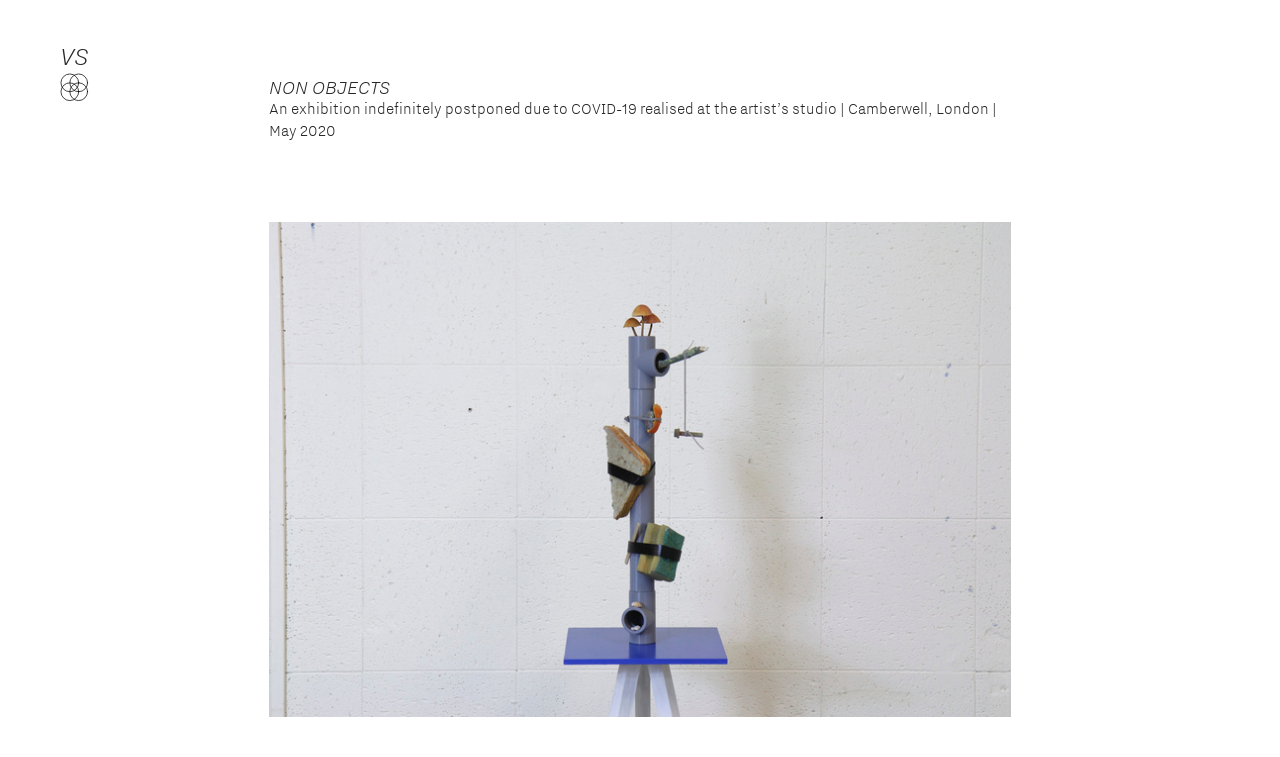

--- FILE ---
content_type: text/html; charset=UTF-8
request_url: https://victor-seaward.com/Non-Objects
body_size: 39318
content:
<!DOCTYPE html>
<!-- 

        Running on cargo.site

-->
<html lang="en" data-predefined-style="true" data-css-presets="true" data-css-preset data-typography-preset>
	<head>
<script>
				var __cargo_context__ = 'live';
				var __cargo_js_ver__ = 'c=3521555348';
				var __cargo_maint__ = false;
				
				
			</script>
					<meta http-equiv="X-UA-Compatible" content="IE=edge,chrome=1">
		<meta http-equiv="Content-Type" content="text/html; charset=utf-8">
		<meta name="viewport" content="initial-scale=1.0, maximum-scale=1.0, user-scalable=no">
		
			<meta name="robots" content="index,follow">
		<title>Non Objects — Victor Seaward</title>
		<meta name="description" content="NON OBJECTSAn exhibition indefinitely postponed due to COVID-19 realised at the artist’s studio | Camberwell, London | May 2020 Doppelkopf 2020 3D...">
				<meta name="twitter:card" content="summary_large_image">
		<meta name="twitter:title" content="Non Objects — Victor Seaward">
		<meta name="twitter:description" content="NON OBJECTSAn exhibition indefinitely postponed due to COVID-19 realised at the artist’s studio | Camberwell, London | May 2020 Doppelkopf 2020 3D...">
		<meta name="twitter:image" content="https://freight.cargo.site/w/1200/i/ad339c250ecae57182f115526b157b984e31b672b6a6261da395657b4d83ad5d/_MG_8053-copy.jpg">
		<meta property="og:locale" content="en_US">
		<meta property="og:title" content="Non Objects — Victor Seaward">
		<meta property="og:description" content="NON OBJECTSAn exhibition indefinitely postponed due to COVID-19 realised at the artist’s studio | Camberwell, London | May 2020 Doppelkopf 2020 3D...">
		<meta property="og:url" content="https://victor-seaward.com/Non-Objects">
		<meta property="og:image" content="https://freight.cargo.site/w/1200/i/ad339c250ecae57182f115526b157b984e31b672b6a6261da395657b4d83ad5d/_MG_8053-copy.jpg">
		<meta property="og:type" content="website">

		<link rel="preconnect" href="https://static.cargo.site" crossorigin>
		<link rel="preconnect" href="https://freight.cargo.site" crossorigin>

		<link rel="preconnect" href="https://fonts.gstatic.com" crossorigin>
				<link rel="preconnect" href="https://type.cargo.site" crossorigin>

		<!--<link rel="preload" href="https://static.cargo.site/assets/social/IconFont-Regular-0.9.3.woff2" as="font" type="font/woff" crossorigin>-->

		

		<link href="https://freight.cargo.site/t/original/i/ccf84de80bfcccd9e2ea69e6c6e452ba847ce3a47c2859b6eab252fb37719a56/loop-icon.ico" rel="shortcut icon">
		<link href="https://victor-seaward.com/rss" rel="alternate" type="application/rss+xml" title="Victor Seaward feed">

		<link href="//fonts.googleapis.com/css?family=Karla:200,200italic,300,300italic,400,400italic,500,500italic,600,600italic,700,700italic,800,800italic&c=3521555348&" id="" rel="stylesheet" type="text/css" />
<link href="https://victor-seaward.com/stylesheet?c=3521555348&1649208776" id="member_stylesheet" rel="stylesheet" type="text/css" />
<style id="">@font-face{font-family:Icons;src:url(https://static.cargo.site/assets/social/IconFont-Regular-0.9.3.woff2);unicode-range:U+E000-E15C,U+F0000,U+FE0E}@font-face{font-family:Icons;src:url(https://static.cargo.site/assets/social/IconFont-Regular-0.9.3.woff2);font-weight:240;unicode-range:U+E000-E15C,U+F0000,U+FE0E}@font-face{font-family:Icons;src:url(https://static.cargo.site/assets/social/IconFont-Regular-0.9.3.woff2);unicode-range:U+E000-E15C,U+F0000,U+FE0E;font-weight:400}@font-face{font-family:Icons;src:url(https://static.cargo.site/assets/social/IconFont-Regular-0.9.3.woff2);unicode-range:U+E000-E15C,U+F0000,U+FE0E;font-weight:600}@font-face{font-family:Icons;src:url(https://static.cargo.site/assets/social/IconFont-Regular-0.9.3.woff2);unicode-range:U+E000-E15C,U+F0000,U+FE0E;font-weight:800}@font-face{font-family:Icons;src:url(https://static.cargo.site/assets/social/IconFont-Regular-0.9.3.woff2);unicode-range:U+E000-E15C,U+F0000,U+FE0E;font-style:italic}@font-face{font-family:Icons;src:url(https://static.cargo.site/assets/social/IconFont-Regular-0.9.3.woff2);unicode-range:U+E000-E15C,U+F0000,U+FE0E;font-weight:200;font-style:italic}@font-face{font-family:Icons;src:url(https://static.cargo.site/assets/social/IconFont-Regular-0.9.3.woff2);unicode-range:U+E000-E15C,U+F0000,U+FE0E;font-weight:400;font-style:italic}@font-face{font-family:Icons;src:url(https://static.cargo.site/assets/social/IconFont-Regular-0.9.3.woff2);unicode-range:U+E000-E15C,U+F0000,U+FE0E;font-weight:600;font-style:italic}@font-face{font-family:Icons;src:url(https://static.cargo.site/assets/social/IconFont-Regular-0.9.3.woff2);unicode-range:U+E000-E15C,U+F0000,U+FE0E;font-weight:800;font-style:italic}body.iconfont-loading,body.iconfont-loading *{color:transparent!important}body{-moz-osx-font-smoothing:grayscale;-webkit-font-smoothing:antialiased;-webkit-text-size-adjust:none}body.no-scroll{overflow:hidden}/*!
 * Content
 */.page{word-wrap:break-word}:focus{outline:0}.pointer-events-none{pointer-events:none}.pointer-events-auto{pointer-events:auto}.pointer-events-none .page_content .audio-player,.pointer-events-none .page_content .shop_product,.pointer-events-none .page_content a,.pointer-events-none .page_content audio,.pointer-events-none .page_content button,.pointer-events-none .page_content details,.pointer-events-none .page_content iframe,.pointer-events-none .page_content img,.pointer-events-none .page_content input,.pointer-events-none .page_content video{pointer-events:auto}.pointer-events-none .page_content *>a,.pointer-events-none .page_content>a{position:relative}s *{text-transform:inherit}#toolset{position:fixed;bottom:10px;right:10px;z-index:8}.mobile #toolset,.template_site_inframe #toolset{display:none}#toolset a{display:block;height:24px;width:24px;margin:0;padding:0;text-decoration:none;background:rgba(0,0,0,.2)}#toolset a:hover{background:rgba(0,0,0,.8)}[data-adminview] #toolset a,[data-adminview] #toolset_admin a{background:rgba(0,0,0,.04);pointer-events:none;cursor:default}#toolset_admin a:active{background:rgba(0,0,0,.7)}#toolset_admin a svg>*{transform:scale(1.1) translate(0,-.5px);transform-origin:50% 50%}#toolset_admin a svg{pointer-events:none;width:100%!important;height:auto!important}#following-container{overflow:auto;-webkit-overflow-scrolling:touch}#following-container iframe{height:100%;width:100%;position:absolute;top:0;left:0;right:0;bottom:0}:root{--following-width:-400px;--following-animation-duration:450ms}@keyframes following-open{0%{transform:translateX(0)}100%{transform:translateX(var(--following-width))}}@keyframes following-open-inverse{0%{transform:translateX(0)}100%{transform:translateX(calc(-1 * var(--following-width)))}}@keyframes following-close{0%{transform:translateX(var(--following-width))}100%{transform:translateX(0)}}@keyframes following-close-inverse{0%{transform:translateX(calc(-1 * var(--following-width)))}100%{transform:translateX(0)}}body.animate-left{animation:following-open var(--following-animation-duration);animation-fill-mode:both;animation-timing-function:cubic-bezier(.24,1,.29,1)}#following-container.animate-left{animation:following-close-inverse var(--following-animation-duration);animation-fill-mode:both;animation-timing-function:cubic-bezier(.24,1,.29,1)}#following-container.animate-left #following-frame{animation:following-close var(--following-animation-duration);animation-fill-mode:both;animation-timing-function:cubic-bezier(.24,1,.29,1)}body.animate-right{animation:following-close var(--following-animation-duration);animation-fill-mode:both;animation-timing-function:cubic-bezier(.24,1,.29,1)}#following-container.animate-right{animation:following-open-inverse var(--following-animation-duration);animation-fill-mode:both;animation-timing-function:cubic-bezier(.24,1,.29,1)}#following-container.animate-right #following-frame{animation:following-open var(--following-animation-duration);animation-fill-mode:both;animation-timing-function:cubic-bezier(.24,1,.29,1)}.slick-slider{position:relative;display:block;-moz-box-sizing:border-box;box-sizing:border-box;-webkit-user-select:none;-moz-user-select:none;-ms-user-select:none;user-select:none;-webkit-touch-callout:none;-khtml-user-select:none;-ms-touch-action:pan-y;touch-action:pan-y;-webkit-tap-highlight-color:transparent}.slick-list{position:relative;display:block;overflow:hidden;margin:0;padding:0}.slick-list:focus{outline:0}.slick-list.dragging{cursor:pointer;cursor:hand}.slick-slider .slick-list,.slick-slider .slick-track{transform:translate3d(0,0,0);will-change:transform}.slick-track{position:relative;top:0;left:0;display:block}.slick-track:after,.slick-track:before{display:table;content:'';width:1px;height:1px;margin-top:-1px;margin-left:-1px}.slick-track:after{clear:both}.slick-loading .slick-track{visibility:hidden}.slick-slide{display:none;float:left;height:100%;min-height:1px}[dir=rtl] .slick-slide{float:right}.content .slick-slide img{display:inline-block}.content .slick-slide img:not(.image-zoom){cursor:pointer}.content .scrub .slick-list,.content .scrub .slick-slide img:not(.image-zoom){cursor:ew-resize}body.slideshow-scrub-dragging *{cursor:ew-resize!important}.content .slick-slide img:not([src]),.content .slick-slide img[src='']{width:100%;height:auto}.slick-slide.slick-loading img{display:none}.slick-slide.dragging img{pointer-events:none}.slick-initialized .slick-slide{display:block}.slick-loading .slick-slide{visibility:hidden}.slick-vertical .slick-slide{display:block;height:auto;border:1px solid transparent}.slick-arrow.slick-hidden{display:none}.slick-arrow{position:absolute;z-index:9;width:0;top:0;height:100%;cursor:pointer;will-change:opacity;-webkit-transition:opacity 333ms cubic-bezier(.4,0,.22,1);transition:opacity 333ms cubic-bezier(.4,0,.22,1)}.slick-arrow.hidden{opacity:0}.slick-arrow svg{position:absolute;width:36px;height:36px;top:0;left:0;right:0;bottom:0;margin:auto;transform:translate(.25px,.25px)}.slick-arrow svg.right-arrow{transform:translate(.25px,.25px) scaleX(-1)}.slick-arrow svg:active{opacity:.75}.slick-arrow svg .arrow-shape{fill:none!important;stroke:#fff;stroke-linecap:square}.slick-arrow svg .arrow-outline{fill:none!important;stroke-width:2.5px;stroke:rgba(0,0,0,.6);stroke-linecap:square}.slick-arrow.slick-next{right:0;text-align:right}.slick-next svg,.wallpaper-navigation .slick-next svg{margin-right:10px}.mobile .slick-next svg{margin-right:10px}.slick-arrow.slick-prev{text-align:left}.slick-prev svg,.wallpaper-navigation .slick-prev svg{margin-left:10px}.mobile .slick-prev svg{margin-left:10px}.loading_animation{display:none;vertical-align:middle;z-index:15;line-height:0;pointer-events:none;border-radius:100%}.loading_animation.hidden{display:none}.loading_animation.pulsing{opacity:0;display:inline-block;animation-delay:.1s;-webkit-animation-delay:.1s;-moz-animation-delay:.1s;animation-duration:12s;animation-iteration-count:infinite;animation:fade-pulse-in .5s ease-in-out;-moz-animation:fade-pulse-in .5s ease-in-out;-webkit-animation:fade-pulse-in .5s ease-in-out;-webkit-animation-fill-mode:forwards;-moz-animation-fill-mode:forwards;animation-fill-mode:forwards}.loading_animation.pulsing.no-delay{animation-delay:0s;-webkit-animation-delay:0s;-moz-animation-delay:0s}.loading_animation div{border-radius:100%}.loading_animation div svg{max-width:100%;height:auto}.loading_animation div,.loading_animation div svg{width:20px;height:20px}.loading_animation.full-width svg{width:100%;height:auto}.loading_animation.full-width.big svg{width:100px;height:100px}.loading_animation div svg>*{fill:#ccc}.loading_animation div{-webkit-animation:spin-loading 12s ease-out;-webkit-animation-iteration-count:infinite;-moz-animation:spin-loading 12s ease-out;-moz-animation-iteration-count:infinite;animation:spin-loading 12s ease-out;animation-iteration-count:infinite}.loading_animation.hidden{display:none}[data-backdrop] .loading_animation{position:absolute;top:15px;left:15px;z-index:99}.loading_animation.position-absolute.middle{top:calc(50% - 10px);left:calc(50% - 10px)}.loading_animation.position-absolute.topleft{top:0;left:0}.loading_animation.position-absolute.middleright{top:calc(50% - 10px);right:1rem}.loading_animation.position-absolute.middleleft{top:calc(50% - 10px);left:1rem}.loading_animation.gray div svg>*{fill:#999}.loading_animation.gray-dark div svg>*{fill:#666}.loading_animation.gray-darker div svg>*{fill:#555}.loading_animation.gray-light div svg>*{fill:#ccc}.loading_animation.white div svg>*{fill:rgba(255,255,255,.85)}.loading_animation.blue div svg>*{fill:#698fff}.loading_animation.inline{display:inline-block;margin-bottom:.5ex}.loading_animation.inline.left{margin-right:.5ex}@-webkit-keyframes fade-pulse-in{0%{opacity:0}50%{opacity:.5}100%{opacity:1}}@-moz-keyframes fade-pulse-in{0%{opacity:0}50%{opacity:.5}100%{opacity:1}}@keyframes fade-pulse-in{0%{opacity:0}50%{opacity:.5}100%{opacity:1}}@-webkit-keyframes pulsate{0%{opacity:1}50%{opacity:0}100%{opacity:1}}@-moz-keyframes pulsate{0%{opacity:1}50%{opacity:0}100%{opacity:1}}@keyframes pulsate{0%{opacity:1}50%{opacity:0}100%{opacity:1}}@-webkit-keyframes spin-loading{0%{transform:rotate(0)}9%{transform:rotate(1050deg)}18%{transform:rotate(-1090deg)}20%{transform:rotate(-1080deg)}23%{transform:rotate(-1080deg)}28%{transform:rotate(-1095deg)}29%{transform:rotate(-1065deg)}34%{transform:rotate(-1080deg)}35%{transform:rotate(-1050deg)}40%{transform:rotate(-1065deg)}41%{transform:rotate(-1035deg)}44%{transform:rotate(-1035deg)}47%{transform:rotate(-2160deg)}50%{transform:rotate(-2160deg)}56%{transform:rotate(45deg)}60%{transform:rotate(45deg)}80%{transform:rotate(6120deg)}100%{transform:rotate(0)}}@keyframes spin-loading{0%{transform:rotate(0)}9%{transform:rotate(1050deg)}18%{transform:rotate(-1090deg)}20%{transform:rotate(-1080deg)}23%{transform:rotate(-1080deg)}28%{transform:rotate(-1095deg)}29%{transform:rotate(-1065deg)}34%{transform:rotate(-1080deg)}35%{transform:rotate(-1050deg)}40%{transform:rotate(-1065deg)}41%{transform:rotate(-1035deg)}44%{transform:rotate(-1035deg)}47%{transform:rotate(-2160deg)}50%{transform:rotate(-2160deg)}56%{transform:rotate(45deg)}60%{transform:rotate(45deg)}80%{transform:rotate(6120deg)}100%{transform:rotate(0)}}[grid-row]{align-items:flex-start;box-sizing:border-box;display:-webkit-box;display:-webkit-flex;display:-ms-flexbox;display:flex;-webkit-flex-wrap:wrap;-ms-flex-wrap:wrap;flex-wrap:wrap}[grid-col]{box-sizing:border-box}[grid-row] [grid-col].empty:after{content:"\0000A0";cursor:text}body.mobile[data-adminview=content-editproject] [grid-row] [grid-col].empty:after{display:none}[grid-col=auto]{-webkit-box-flex:1;-webkit-flex:1;-ms-flex:1;flex:1}[grid-col=x12]{width:100%}[grid-col=x11]{width:50%}[grid-col=x10]{width:33.33%}[grid-col=x9]{width:25%}[grid-col=x8]{width:20%}[grid-col=x7]{width:16.666666667%}[grid-col=x6]{width:14.285714286%}[grid-col=x5]{width:12.5%}[grid-col=x4]{width:11.111111111%}[grid-col=x3]{width:10%}[grid-col=x2]{width:9.090909091%}[grid-col=x1]{width:8.333333333%}[grid-col="1"]{width:8.33333%}[grid-col="2"]{width:16.66667%}[grid-col="3"]{width:25%}[grid-col="4"]{width:33.33333%}[grid-col="5"]{width:41.66667%}[grid-col="6"]{width:50%}[grid-col="7"]{width:58.33333%}[grid-col="8"]{width:66.66667%}[grid-col="9"]{width:75%}[grid-col="10"]{width:83.33333%}[grid-col="11"]{width:91.66667%}[grid-col="12"]{width:100%}body.mobile [grid-responsive] [grid-col]{width:100%;-webkit-box-flex:none;-webkit-flex:none;-ms-flex:none;flex:none}[data-ce-host=true][contenteditable=true] [grid-pad]{pointer-events:none}[data-ce-host=true][contenteditable=true] [grid-pad]>*{pointer-events:auto}[grid-pad="0"]{padding:0}[grid-pad="0.25"]{padding:.125rem}[grid-pad="0.5"]{padding:.25rem}[grid-pad="0.75"]{padding:.375rem}[grid-pad="1"]{padding:.5rem}[grid-pad="1.25"]{padding:.625rem}[grid-pad="1.5"]{padding:.75rem}[grid-pad="1.75"]{padding:.875rem}[grid-pad="2"]{padding:1rem}[grid-pad="2.5"]{padding:1.25rem}[grid-pad="3"]{padding:1.5rem}[grid-pad="3.5"]{padding:1.75rem}[grid-pad="4"]{padding:2rem}[grid-pad="5"]{padding:2.5rem}[grid-pad="6"]{padding:3rem}[grid-pad="7"]{padding:3.5rem}[grid-pad="8"]{padding:4rem}[grid-pad="9"]{padding:4.5rem}[grid-pad="10"]{padding:5rem}[grid-gutter="0"]{margin:0}[grid-gutter="0.5"]{margin:-.25rem}[grid-gutter="1"]{margin:-.5rem}[grid-gutter="1.5"]{margin:-.75rem}[grid-gutter="2"]{margin:-1rem}[grid-gutter="2.5"]{margin:-1.25rem}[grid-gutter="3"]{margin:-1.5rem}[grid-gutter="3.5"]{margin:-1.75rem}[grid-gutter="4"]{margin:-2rem}[grid-gutter="5"]{margin:-2.5rem}[grid-gutter="6"]{margin:-3rem}[grid-gutter="7"]{margin:-3.5rem}[grid-gutter="8"]{margin:-4rem}[grid-gutter="10"]{margin:-5rem}[grid-gutter="12"]{margin:-6rem}[grid-gutter="14"]{margin:-7rem}[grid-gutter="16"]{margin:-8rem}[grid-gutter="18"]{margin:-9rem}[grid-gutter="20"]{margin:-10rem}small{max-width:100%;text-decoration:inherit}img:not([src]),img[src='']{outline:1px solid rgba(177,177,177,.4);outline-offset:-1px;content:url([data-uri])}img.image-zoom{cursor:-webkit-zoom-in;cursor:-moz-zoom-in;cursor:zoom-in}#imprimatur{color:#333;font-size:10px;font-family:-apple-system,BlinkMacSystemFont,"Segoe UI",Roboto,Oxygen,Ubuntu,Cantarell,"Open Sans","Helvetica Neue",sans-serif,"Sans Serif",Icons;/*!System*/position:fixed;opacity:.3;right:-28px;bottom:160px;transform:rotate(270deg);-ms-transform:rotate(270deg);-webkit-transform:rotate(270deg);z-index:8;text-transform:uppercase;color:#999;opacity:.5;padding-bottom:2px;text-decoration:none}.mobile #imprimatur{display:none}bodycopy cargo-link a{font-family:-apple-system,BlinkMacSystemFont,"Segoe UI",Roboto,Oxygen,Ubuntu,Cantarell,"Open Sans","Helvetica Neue",sans-serif,"Sans Serif",Icons;/*!System*/font-size:12px;font-style:normal;font-weight:400;transform:rotate(270deg);text-decoration:none;position:fixed!important;right:-27px;bottom:100px;text-decoration:none;letter-spacing:normal;background:0 0;border:0;border-bottom:0;outline:0}/*! PhotoSwipe Default UI CSS by Dmitry Semenov | photoswipe.com | MIT license */.pswp--has_mouse .pswp__button--arrow--left,.pswp--has_mouse .pswp__button--arrow--right,.pswp__ui{visibility:visible}.pswp--minimal--dark .pswp__top-bar,.pswp__button{background:0 0}.pswp,.pswp__bg,.pswp__container,.pswp__img--placeholder,.pswp__zoom-wrap,.quick-view-navigation{-webkit-backface-visibility:hidden}.pswp__button{cursor:pointer;opacity:1;-webkit-appearance:none;transition:opacity .2s;-webkit-box-shadow:none;box-shadow:none}.pswp__button-close>svg{top:10px;right:10px;margin-left:auto}.pswp--touch .quick-view-navigation{display:none}.pswp__ui{-webkit-font-smoothing:auto;opacity:1;z-index:1550}.quick-view-navigation{will-change:opacity;-webkit-transition:opacity 333ms cubic-bezier(.4,0,.22,1);transition:opacity 333ms cubic-bezier(.4,0,.22,1)}.quick-view-navigation .pswp__group .pswp__button{pointer-events:auto}.pswp__button>svg{position:absolute;width:36px;height:36px}.quick-view-navigation .pswp__group:active svg{opacity:.75}.pswp__button svg .shape-shape{fill:#fff}.pswp__button svg .shape-outline{fill:#000}.pswp__button-prev>svg{top:0;bottom:0;left:10px;margin:auto}.pswp__button-next>svg{top:0;bottom:0;right:10px;margin:auto}.quick-view-navigation .pswp__group .pswp__button-prev{position:absolute;left:0;top:0;width:0;height:100%}.quick-view-navigation .pswp__group .pswp__button-next{position:absolute;right:0;top:0;width:0;height:100%}.quick-view-navigation .close-button,.quick-view-navigation .left-arrow,.quick-view-navigation .right-arrow{transform:translate(.25px,.25px)}.quick-view-navigation .right-arrow{transform:translate(.25px,.25px) scaleX(-1)}.pswp__button svg .shape-outline{fill:transparent!important;stroke:#000;stroke-width:2.5px;stroke-linecap:square}.pswp__button svg .shape-shape{fill:transparent!important;stroke:#fff;stroke-width:1.5px;stroke-linecap:square}.pswp__bg,.pswp__scroll-wrap,.pswp__zoom-wrap{width:100%;position:absolute}.quick-view-navigation .pswp__group .pswp__button-close{margin:0}.pswp__container,.pswp__item,.pswp__zoom-wrap{right:0;bottom:0;top:0;position:absolute;left:0}.pswp__ui--hidden .pswp__button{opacity:.001}.pswp__ui--hidden .pswp__button,.pswp__ui--hidden .pswp__button *{pointer-events:none}.pswp .pswp__ui.pswp__ui--displaynone{display:none}.pswp__element--disabled{display:none!important}/*! PhotoSwipe main CSS by Dmitry Semenov | photoswipe.com | MIT license */.pswp{position:fixed;display:none;height:100%;width:100%;top:0;left:0;right:0;bottom:0;margin:auto;-ms-touch-action:none;touch-action:none;z-index:9999999;-webkit-text-size-adjust:100%;line-height:initial;letter-spacing:initial;outline:0}.pswp img{max-width:none}.pswp--zoom-disabled .pswp__img{cursor:default!important}.pswp--animate_opacity{opacity:.001;will-change:opacity;-webkit-transition:opacity 333ms cubic-bezier(.4,0,.22,1);transition:opacity 333ms cubic-bezier(.4,0,.22,1)}.pswp--open{display:block}.pswp--zoom-allowed .pswp__img{cursor:-webkit-zoom-in;cursor:-moz-zoom-in;cursor:zoom-in}.pswp--zoomed-in .pswp__img{cursor:-webkit-grab;cursor:-moz-grab;cursor:grab}.pswp--dragging .pswp__img{cursor:-webkit-grabbing;cursor:-moz-grabbing;cursor:grabbing}.pswp__bg{left:0;top:0;height:100%;opacity:0;transform:translateZ(0);will-change:opacity}.pswp__scroll-wrap{left:0;top:0;height:100%}.pswp__container,.pswp__zoom-wrap{-ms-touch-action:none;touch-action:none}.pswp__container,.pswp__img{-webkit-user-select:none;-moz-user-select:none;-ms-user-select:none;user-select:none;-webkit-tap-highlight-color:transparent;-webkit-touch-callout:none}.pswp__zoom-wrap{-webkit-transform-origin:left top;-ms-transform-origin:left top;transform-origin:left top;-webkit-transition:-webkit-transform 222ms cubic-bezier(.4,0,.22,1);transition:transform 222ms cubic-bezier(.4,0,.22,1)}.pswp__bg{-webkit-transition:opacity 222ms cubic-bezier(.4,0,.22,1);transition:opacity 222ms cubic-bezier(.4,0,.22,1)}.pswp--animated-in .pswp__bg,.pswp--animated-in .pswp__zoom-wrap{-webkit-transition:none;transition:none}.pswp--hide-overflow .pswp__scroll-wrap,.pswp--hide-overflow.pswp{overflow:hidden}.pswp__img{position:absolute;width:auto;height:auto;top:0;left:0}.pswp__img--placeholder--blank{background:#222}.pswp--ie .pswp__img{width:100%!important;height:auto!important;left:0;top:0}.pswp__ui--idle{opacity:0}.pswp__error-msg{position:absolute;left:0;top:50%;width:100%;text-align:center;font-size:14px;line-height:16px;margin-top:-8px;color:#ccc}.pswp__error-msg a{color:#ccc;text-decoration:underline}.pswp__error-msg{font-family:-apple-system,BlinkMacSystemFont,"Segoe UI",Roboto,Oxygen,Ubuntu,Cantarell,"Open Sans","Helvetica Neue",sans-serif}.quick-view.mouse-down .iframe-item{pointer-events:none!important}.quick-view-caption-positioner{pointer-events:none;width:100%;height:100%}.quick-view-caption-wrapper{margin:auto;position:absolute;bottom:0;left:0;right:0}.quick-view-horizontal-align-left .quick-view-caption-wrapper{margin-left:0}.quick-view-horizontal-align-right .quick-view-caption-wrapper{margin-right:0}[data-quick-view-caption]{transition:.1s opacity ease-in-out;position:absolute;bottom:0;left:0;right:0}.quick-view-horizontal-align-left [data-quick-view-caption]{text-align:left}.quick-view-horizontal-align-right [data-quick-view-caption]{text-align:right}.quick-view-caption{transition:.1s opacity ease-in-out}.quick-view-caption>*{display:inline-block}.quick-view-caption *{pointer-events:auto}.quick-view-caption.hidden{opacity:0}.shop_product .dropdown_wrapper{flex:0 0 100%;position:relative}.shop_product select{appearance:none;-moz-appearance:none;-webkit-appearance:none;outline:0;-webkit-font-smoothing:antialiased;-moz-osx-font-smoothing:grayscale;cursor:pointer;border-radius:0;white-space:nowrap;overflow:hidden!important;text-overflow:ellipsis}.shop_product select.dropdown::-ms-expand{display:none}.shop_product a{cursor:pointer;border-bottom:none;text-decoration:none}.shop_product a.out-of-stock{pointer-events:none}body.audio-player-dragging *{cursor:ew-resize!important}.audio-player{display:inline-flex;flex:1 0 calc(100% - 2px);width:calc(100% - 2px)}.audio-player .button{height:100%;flex:0 0 3.3rem;display:flex}.audio-player .separator{left:3.3rem;height:100%}.audio-player .buffer{width:0%;height:100%;transition:left .3s linear,width .3s linear}.audio-player.seeking .buffer{transition:left 0s,width 0s}.audio-player.seeking{user-select:none;-webkit-user-select:none;cursor:ew-resize}.audio-player.seeking *{user-select:none;-webkit-user-select:none;cursor:ew-resize}.audio-player .bar{overflow:hidden;display:flex;justify-content:space-between;align-content:center;flex-grow:1}.audio-player .progress{width:0%;height:100%;transition:width .3s linear}.audio-player.seeking .progress{transition:width 0s}.audio-player .pause,.audio-player .play{cursor:pointer;height:100%}.audio-player .note-icon{margin:auto 0;order:2;flex:0 1 auto}.audio-player .title{white-space:nowrap;overflow:hidden;text-overflow:ellipsis;pointer-events:none;user-select:none;padding:.5rem 0 .5rem 1rem;margin:auto auto auto 0;flex:0 3 auto;min-width:0;width:100%}.audio-player .total-time{flex:0 1 auto;margin:auto 0}.audio-player .current-time,.audio-player .play-text{flex:0 1 auto;margin:auto 0}.audio-player .stream-anim{user-select:none;margin:auto auto auto 0}.audio-player .stream-anim span{display:inline-block}.audio-player .buffer,.audio-player .current-time,.audio-player .note-svg,.audio-player .play-text,.audio-player .separator,.audio-player .total-time{user-select:none;pointer-events:none}.audio-player .buffer,.audio-player .play-text,.audio-player .progress{position:absolute}.audio-player,.audio-player .bar,.audio-player .button,.audio-player .current-time,.audio-player .note-icon,.audio-player .pause,.audio-player .play,.audio-player .total-time{position:relative}body.mobile .audio-player,body.mobile .audio-player *{-webkit-touch-callout:none}#standalone-admin-frame{border:0;width:400px;position:absolute;right:0;top:0;height:100vh;z-index:99}body[standalone-admin=true] #standalone-admin-frame{transform:translate(0,0)}body[standalone-admin=true] .main_container{width:calc(100% - 400px)}body[standalone-admin=false] #standalone-admin-frame{transform:translate(100%,0)}body[standalone-admin=false] .main_container{width:100%}.toggle_standaloneAdmin{position:fixed;top:0;right:400px;height:40px;width:40px;z-index:999;cursor:pointer;background-color:rgba(0,0,0,.4)}.toggle_standaloneAdmin:active{opacity:.7}body[standalone-admin=false] .toggle_standaloneAdmin{right:0}.toggle_standaloneAdmin *{color:#fff;fill:#fff}.toggle_standaloneAdmin svg{padding:6px;width:100%;height:100%;opacity:.85}body[standalone-admin=false] .toggle_standaloneAdmin #close,body[standalone-admin=true] .toggle_standaloneAdmin #backdropsettings{display:none}.toggle_standaloneAdmin>div{width:100%;height:100%}#admin_toggle_button{position:fixed;top:50%;transform:translate(0,-50%);right:400px;height:36px;width:12px;z-index:999;cursor:pointer;background-color:rgba(0,0,0,.09);padding-left:2px;margin-right:5px}#admin_toggle_button .bar{content:'';background:rgba(0,0,0,.09);position:fixed;width:5px;bottom:0;top:0;z-index:10}#admin_toggle_button:active{background:rgba(0,0,0,.065)}#admin_toggle_button *{color:#fff;fill:#fff}#admin_toggle_button svg{padding:0;width:16px;height:36px;margin-left:1px;opacity:1}#admin_toggle_button svg *{fill:#fff;opacity:1}#admin_toggle_button[data-state=closed] .toggle_admin_close{display:none}#admin_toggle_button[data-state=closed],#admin_toggle_button[data-state=closed] .toggle_admin_open{width:20px;cursor:pointer;margin:0}#admin_toggle_button[data-state=closed] svg{margin-left:2px}#admin_toggle_button[data-state=open] .toggle_admin_open{display:none}select,select *{text-rendering:auto!important}b b{font-weight:inherit}*{-webkit-box-sizing:border-box;-moz-box-sizing:border-box;box-sizing:border-box}customhtml>*{position:relative;z-index:10}body,html{min-height:100vh;margin:0;padding:0}html{touch-action:manipulation;position:relative;background-color:#fff}.main_container{min-height:100vh;width:100%;overflow:hidden}.container{display:-webkit-box;display:-webkit-flex;display:-moz-box;display:-ms-flexbox;display:flex;-webkit-flex-wrap:wrap;-moz-flex-wrap:wrap;-ms-flex-wrap:wrap;flex-wrap:wrap;max-width:100%;width:100%;overflow:visible}.container{align-items:flex-start;-webkit-align-items:flex-start}.page{z-index:2}.page ul li>text-limit{display:block}.content,.content_container,.pinned{-webkit-flex:1 0 auto;-moz-flex:1 0 auto;-ms-flex:1 0 auto;flex:1 0 auto;max-width:100%}.content_container{width:100%}.content_container.full_height{min-height:100vh}.page_background{position:absolute;top:0;left:0;width:100%;height:100%}.page_container{position:relative;overflow:visible;width:100%}.backdrop{position:absolute;top:0;z-index:1;width:100%;height:100%;max-height:100vh}.backdrop>div{position:absolute;top:0;left:0;width:100%;height:100%;-webkit-backface-visibility:hidden;backface-visibility:hidden;transform:translate3d(0,0,0);contain:strict}[data-backdrop].backdrop>div[data-overflowing]{max-height:100vh;position:absolute;top:0;left:0}body.mobile [split-responsive]{display:flex;flex-direction:column}body.mobile [split-responsive] .container{width:100%;order:2}body.mobile [split-responsive] .backdrop{position:relative;height:50vh;width:100%;order:1}body.mobile [split-responsive] [data-auxiliary].backdrop{position:absolute;height:50vh;width:100%;order:1}.page{position:relative;z-index:2}img[data-align=left]{float:left}img[data-align=right]{float:right}[data-rotation]{transform-origin:center center}.content .page_content:not([contenteditable=true]) [data-draggable]{pointer-events:auto!important;backface-visibility:hidden}.preserve-3d{-moz-transform-style:preserve-3d;transform-style:preserve-3d}.content .page_content:not([contenteditable=true]) [data-draggable] iframe{pointer-events:none!important}.dragging-active iframe{pointer-events:none!important}.content .page_content:not([contenteditable=true]) [data-draggable]:active{opacity:1}.content .scroll-transition-fade{transition:transform 1s ease-in-out,opacity .8s ease-in-out}.content .scroll-transition-fade.below-viewport{opacity:0;transform:translateY(40px)}.mobile.full_width .page_container:not([split-layout]) .container_width{width:100%}[data-view=pinned_bottom] .bottom_pin_invisibility{visibility:hidden}.pinned{position:relative;width:100%}.pinned .page_container.accommodate:not(.fixed):not(.overlay){z-index:2}.pinned .page_container.overlay{position:absolute;z-index:4}.pinned .page_container.overlay.fixed{position:fixed}.pinned .page_container.overlay.fixed .page{max-height:100vh;-webkit-overflow-scrolling:touch}.pinned .page_container.overlay.fixed .page.allow-scroll{overflow-y:auto;overflow-x:hidden}.pinned .page_container.overlay.fixed .page.allow-scroll{align-items:flex-start;-webkit-align-items:flex-start}.pinned .page_container .page.allow-scroll::-webkit-scrollbar{width:0;background:0 0;display:none}.pinned.pinned_top .page_container.overlay{left:0;top:0}.pinned.pinned_bottom .page_container.overlay{left:0;bottom:0}div[data-container=set]:empty{margin-top:1px}.thumbnails{position:relative;z-index:1}[thumbnails=grid]{align-items:baseline}[thumbnails=justify] .thumbnail{box-sizing:content-box}[thumbnails][data-padding-zero] .thumbnail{margin-bottom:-1px}[thumbnails=montessori] .thumbnail{pointer-events:auto;position:absolute}[thumbnails] .thumbnail>a{display:block;text-decoration:none}[thumbnails=montessori]{height:0}[thumbnails][data-resizing],[thumbnails][data-resizing] *{cursor:nwse-resize}[thumbnails] .thumbnail .resize-handle{cursor:nwse-resize;width:26px;height:26px;padding:5px;position:absolute;opacity:.75;right:-1px;bottom:-1px;z-index:100}[thumbnails][data-resizing] .resize-handle{display:none}[thumbnails] .thumbnail .resize-handle svg{position:absolute;top:0;left:0}[thumbnails] .thumbnail .resize-handle:hover{opacity:1}[data-can-move].thumbnail .resize-handle svg .resize_path_outline{fill:#fff}[data-can-move].thumbnail .resize-handle svg .resize_path{fill:#000}[thumbnails=montessori] .thumbnail_sizer{height:0;width:100%;position:relative;padding-bottom:100%;pointer-events:none}[thumbnails] .thumbnail img{display:block;min-height:3px;margin-bottom:0}[thumbnails] .thumbnail img:not([src]),img[src=""]{margin:0!important;width:100%;min-height:3px;height:100%!important;position:absolute}[aspect-ratio="1x1"].thumb_image{height:0;padding-bottom:100%;overflow:hidden}[aspect-ratio="4x3"].thumb_image{height:0;padding-bottom:75%;overflow:hidden}[aspect-ratio="16x9"].thumb_image{height:0;padding-bottom:56.25%;overflow:hidden}[thumbnails] .thumb_image{width:100%;position:relative}[thumbnails][thumbnail-vertical-align=top]{align-items:flex-start}[thumbnails][thumbnail-vertical-align=middle]{align-items:center}[thumbnails][thumbnail-vertical-align=bottom]{align-items:baseline}[thumbnails][thumbnail-horizontal-align=left]{justify-content:flex-start}[thumbnails][thumbnail-horizontal-align=middle]{justify-content:center}[thumbnails][thumbnail-horizontal-align=right]{justify-content:flex-end}.thumb_image.default_image>svg{position:absolute;top:0;left:0;bottom:0;right:0;width:100%;height:100%}.thumb_image.default_image{outline:1px solid #ccc;outline-offset:-1px;position:relative}.mobile.full_width [data-view=Thumbnail] .thumbnails_width{width:100%}.content [data-draggable] a:active,.content [data-draggable] img:active{opacity:initial}.content .draggable-dragging{opacity:initial}[data-draggable].draggable_visible{visibility:visible}[data-draggable].draggable_hidden{visibility:hidden}.gallery_card [data-draggable],.marquee [data-draggable]{visibility:inherit}[data-draggable]{visibility:visible;background-color:rgba(0,0,0,.003)}#site_menu_panel_container .image-gallery:not(.initialized){height:0;padding-bottom:100%;min-height:initial}.image-gallery:not(.initialized){min-height:100vh;visibility:hidden;width:100%}.image-gallery .gallery_card img{display:block;width:100%;height:auto}.image-gallery .gallery_card{transform-origin:center}.image-gallery .gallery_card.dragging{opacity:.1;transform:initial!important}.image-gallery:not([image-gallery=slideshow]) .gallery_card iframe:only-child,.image-gallery:not([image-gallery=slideshow]) .gallery_card video:only-child{width:100%;height:100%;top:0;left:0;position:absolute}.image-gallery[image-gallery=slideshow] .gallery_card video[muted][autoplay]:not([controls]),.image-gallery[image-gallery=slideshow] .gallery_card video[muted][data-autoplay]:not([controls]){pointer-events:none}.image-gallery [image-gallery-pad="0"] video:only-child{object-fit:cover;height:calc(100% + 1px)}div.image-gallery>a,div.image-gallery>iframe,div.image-gallery>img,div.image-gallery>video{display:none}[image-gallery-row]{align-items:flex-start;box-sizing:border-box;display:-webkit-box;display:-webkit-flex;display:-ms-flexbox;display:flex;-webkit-flex-wrap:wrap;-ms-flex-wrap:wrap;flex-wrap:wrap}.image-gallery .gallery_card_image{width:100%;position:relative}[data-predefined-style=true] .image-gallery a.gallery_card{display:block;border:none}[image-gallery-col]{box-sizing:border-box}[image-gallery-col=x12]{width:100%}[image-gallery-col=x11]{width:50%}[image-gallery-col=x10]{width:33.33%}[image-gallery-col=x9]{width:25%}[image-gallery-col=x8]{width:20%}[image-gallery-col=x7]{width:16.666666667%}[image-gallery-col=x6]{width:14.285714286%}[image-gallery-col=x5]{width:12.5%}[image-gallery-col=x4]{width:11.111111111%}[image-gallery-col=x3]{width:10%}[image-gallery-col=x2]{width:9.090909091%}[image-gallery-col=x1]{width:8.333333333%}.content .page_content [image-gallery-pad].image-gallery{pointer-events:none}.content .page_content [image-gallery-pad].image-gallery .gallery_card_image>*,.content .page_content [image-gallery-pad].image-gallery .gallery_image_caption{pointer-events:auto}.content .page_content [image-gallery-pad="0"]{padding:0}.content .page_content [image-gallery-pad="0.25"]{padding:.125rem}.content .page_content [image-gallery-pad="0.5"]{padding:.25rem}.content .page_content [image-gallery-pad="0.75"]{padding:.375rem}.content .page_content [image-gallery-pad="1"]{padding:.5rem}.content .page_content [image-gallery-pad="1.25"]{padding:.625rem}.content .page_content [image-gallery-pad="1.5"]{padding:.75rem}.content .page_content [image-gallery-pad="1.75"]{padding:.875rem}.content .page_content [image-gallery-pad="2"]{padding:1rem}.content .page_content [image-gallery-pad="2.5"]{padding:1.25rem}.content .page_content [image-gallery-pad="3"]{padding:1.5rem}.content .page_content [image-gallery-pad="3.5"]{padding:1.75rem}.content .page_content [image-gallery-pad="4"]{padding:2rem}.content .page_content [image-gallery-pad="5"]{padding:2.5rem}.content .page_content [image-gallery-pad="6"]{padding:3rem}.content .page_content [image-gallery-pad="7"]{padding:3.5rem}.content .page_content [image-gallery-pad="8"]{padding:4rem}.content .page_content [image-gallery-pad="9"]{padding:4.5rem}.content .page_content [image-gallery-pad="10"]{padding:5rem}.content .page_content [image-gallery-gutter="0"]{margin:0}.content .page_content [image-gallery-gutter="0.5"]{margin:-.25rem}.content .page_content [image-gallery-gutter="1"]{margin:-.5rem}.content .page_content [image-gallery-gutter="1.5"]{margin:-.75rem}.content .page_content [image-gallery-gutter="2"]{margin:-1rem}.content .page_content [image-gallery-gutter="2.5"]{margin:-1.25rem}.content .page_content [image-gallery-gutter="3"]{margin:-1.5rem}.content .page_content [image-gallery-gutter="3.5"]{margin:-1.75rem}.content .page_content [image-gallery-gutter="4"]{margin:-2rem}.content .page_content [image-gallery-gutter="5"]{margin:-2.5rem}.content .page_content [image-gallery-gutter="6"]{margin:-3rem}.content .page_content [image-gallery-gutter="7"]{margin:-3.5rem}.content .page_content [image-gallery-gutter="8"]{margin:-4rem}.content .page_content [image-gallery-gutter="10"]{margin:-5rem}.content .page_content [image-gallery-gutter="12"]{margin:-6rem}.content .page_content [image-gallery-gutter="14"]{margin:-7rem}.content .page_content [image-gallery-gutter="16"]{margin:-8rem}.content .page_content [image-gallery-gutter="18"]{margin:-9rem}.content .page_content [image-gallery-gutter="20"]{margin:-10rem}[image-gallery=slideshow]:not(.initialized)>*{min-height:1px;opacity:0;min-width:100%}[image-gallery=slideshow][data-constrained-by=height] [image-gallery-vertical-align].slick-track{align-items:flex-start}[image-gallery=slideshow] img.image-zoom:active{opacity:initial}[image-gallery=slideshow].slick-initialized .gallery_card{pointer-events:none}[image-gallery=slideshow].slick-initialized .gallery_card.slick-current{pointer-events:auto}[image-gallery=slideshow] .gallery_card:not(.has_caption){line-height:0}.content .page_content [image-gallery=slideshow].image-gallery>*{pointer-events:auto}.content [image-gallery=slideshow].image-gallery.slick-initialized .gallery_card{overflow:hidden;margin:0;display:flex;flex-flow:row wrap;flex-shrink:0}.content [image-gallery=slideshow].image-gallery.slick-initialized .gallery_card.slick-current{overflow:visible}[image-gallery=slideshow] .gallery_image_caption{opacity:1;transition:opacity .3s;-webkit-transition:opacity .3s;width:100%;margin-left:auto;margin-right:auto;clear:both}[image-gallery-horizontal-align=left] .gallery_image_caption{text-align:left}[image-gallery-horizontal-align=middle] .gallery_image_caption{text-align:center}[image-gallery-horizontal-align=right] .gallery_image_caption{text-align:right}[image-gallery=slideshow][data-slideshow-in-transition] .gallery_image_caption{opacity:0;transition:opacity .3s;-webkit-transition:opacity .3s}[image-gallery=slideshow] .gallery_card_image{width:initial;margin:0;display:inline-block}[image-gallery=slideshow] .gallery_card img{margin:0;display:block}[image-gallery=slideshow][data-exploded]{align-items:flex-start;box-sizing:border-box;display:-webkit-box;display:-webkit-flex;display:-ms-flexbox;display:flex;-webkit-flex-wrap:wrap;-ms-flex-wrap:wrap;flex-wrap:wrap;justify-content:flex-start;align-content:flex-start}[image-gallery=slideshow][data-exploded] .gallery_card{padding:1rem;width:16.666%}[image-gallery=slideshow][data-exploded] .gallery_card_image{height:0;display:block;width:100%}[image-gallery=grid]{align-items:baseline}[image-gallery=grid] .gallery_card.has_caption .gallery_card_image{display:block}[image-gallery=grid] [image-gallery-pad="0"].gallery_card{margin-bottom:-1px}[image-gallery=grid] .gallery_card img{margin:0}[image-gallery=columns] .gallery_card img{margin:0}[image-gallery=justify]{align-items:flex-start}[image-gallery=justify] .gallery_card img{margin:0}[image-gallery=montessori][image-gallery-row]{display:block}[image-gallery=montessori] a.gallery_card,[image-gallery=montessori] div.gallery_card{position:absolute;pointer-events:auto}[image-gallery=montessori][data-can-move] .gallery_card,[image-gallery=montessori][data-can-move] .gallery_card .gallery_card_image,[image-gallery=montessori][data-can-move] .gallery_card .gallery_card_image>*{cursor:move}[image-gallery=montessori]{position:relative;height:0}[image-gallery=freeform] .gallery_card{position:relative}[image-gallery=freeform] [image-gallery-pad="0"].gallery_card{margin-bottom:-1px}[image-gallery-vertical-align]{display:flex;flex-flow:row wrap}[image-gallery-vertical-align].slick-track{display:flex;flex-flow:row nowrap}.image-gallery .slick-list{margin-bottom:-.3px}[image-gallery-vertical-align=top]{align-content:flex-start;align-items:flex-start}[image-gallery-vertical-align=middle]{align-items:center;align-content:center}[image-gallery-vertical-align=bottom]{align-content:flex-end;align-items:flex-end}[image-gallery-horizontal-align=left]{justify-content:flex-start}[image-gallery-horizontal-align=middle]{justify-content:center}[image-gallery-horizontal-align=right]{justify-content:flex-end}.image-gallery[data-resizing],.image-gallery[data-resizing] *{cursor:nwse-resize!important}.image-gallery .gallery_card .resize-handle,.image-gallery .gallery_card .resize-handle *{cursor:nwse-resize!important}.image-gallery .gallery_card .resize-handle{width:26px;height:26px;padding:5px;position:absolute;opacity:.75;right:-1px;bottom:-1px;z-index:10}.image-gallery[data-resizing] .resize-handle{display:none}.image-gallery .gallery_card .resize-handle svg{cursor:nwse-resize!important;position:absolute;top:0;left:0}.image-gallery .gallery_card .resize-handle:hover{opacity:1}[data-can-move].gallery_card .resize-handle svg .resize_path_outline{fill:#fff}[data-can-move].gallery_card .resize-handle svg .resize_path{fill:#000}[image-gallery=montessori] .thumbnail_sizer{height:0;width:100%;position:relative;padding-bottom:100%;pointer-events:none}#site_menu_button{display:block;text-decoration:none;pointer-events:auto;z-index:9;vertical-align:top;cursor:pointer;box-sizing:content-box;font-family:Icons}#site_menu_button.custom_icon{padding:0;line-height:0}#site_menu_button.custom_icon img{width:100%;height:auto}#site_menu_wrapper.disabled #site_menu_button{display:none}#site_menu_wrapper.mobile_only #site_menu_button{display:none}body.mobile #site_menu_wrapper.mobile_only:not(.disabled) #site_menu_button:not(.active){display:block}#site_menu_panel_container[data-type=cargo_menu] #site_menu_panel{display:block;position:fixed;top:0;right:0;bottom:0;left:0;z-index:10;cursor:default}.site_menu{pointer-events:auto;position:absolute;z-index:11;top:0;bottom:0;line-height:0;max-width:400px;min-width:300px;font-size:20px;text-align:left;background:rgba(20,20,20,.95);padding:20px 30px 90px 30px;overflow-y:auto;overflow-x:hidden;display:-webkit-box;display:-webkit-flex;display:-ms-flexbox;display:flex;-webkit-box-orient:vertical;-webkit-box-direction:normal;-webkit-flex-direction:column;-ms-flex-direction:column;flex-direction:column;-webkit-box-pack:start;-webkit-justify-content:flex-start;-ms-flex-pack:start;justify-content:flex-start}body.mobile #site_menu_wrapper .site_menu{-webkit-overflow-scrolling:touch;min-width:auto;max-width:100%;width:100%;padding:20px}#site_menu_wrapper[data-sitemenu-position=bottom-left] #site_menu,#site_menu_wrapper[data-sitemenu-position=top-left] #site_menu{left:0}#site_menu_wrapper[data-sitemenu-position=bottom-right] #site_menu,#site_menu_wrapper[data-sitemenu-position=top-right] #site_menu{right:0}#site_menu_wrapper[data-type=page] .site_menu{right:0;left:0;width:100%;padding:0;margin:0;background:0 0}.site_menu_wrapper.open .site_menu{display:block}.site_menu div{display:block}.site_menu a{text-decoration:none;display:inline-block;color:rgba(255,255,255,.75);max-width:100%;overflow:hidden;white-space:nowrap;text-overflow:ellipsis;line-height:1.4}.site_menu div a.active{color:rgba(255,255,255,.4)}.site_menu div.set-link>a{font-weight:700}.site_menu div.hidden{display:none}.site_menu .close{display:block;position:absolute;top:0;right:10px;font-size:60px;line-height:50px;font-weight:200;color:rgba(255,255,255,.4);cursor:pointer;user-select:none}#site_menu_panel_container .page_container{position:relative;overflow:hidden;background:0 0;z-index:2}#site_menu_panel_container .site_menu_page_wrapper{position:fixed;top:0;left:0;overflow-y:auto;-webkit-overflow-scrolling:touch;height:100%;width:100%;z-index:100}#site_menu_panel_container .site_menu_page_wrapper .backdrop{pointer-events:none}#site_menu_panel_container #site_menu_page_overlay{position:fixed;top:0;right:0;bottom:0;left:0;cursor:default;z-index:1}#shop_button{display:block;text-decoration:none;pointer-events:auto;z-index:9;vertical-align:top;cursor:pointer;box-sizing:content-box;font-family:Icons}#shop_button.custom_icon{padding:0;line-height:0}#shop_button.custom_icon img{width:100%;height:auto}#shop_button.disabled{display:none}.loading[data-loading]{display:none;position:fixed;bottom:8px;left:8px;z-index:100}.new_site_button_wrapper{font-size:1.8rem;font-weight:400;color:rgba(0,0,0,.85);font-family:-apple-system,BlinkMacSystemFont,'Segoe UI',Roboto,Oxygen,Ubuntu,Cantarell,'Open Sans','Helvetica Neue',sans-serif,'Sans Serif',Icons;font-style:normal;line-height:1.4;color:#fff;position:fixed;bottom:0;right:0;z-index:999}body.template_site #toolset{display:none!important}body.mobile .new_site_button{display:none}.new_site_button{display:flex;height:44px;cursor:pointer}.new_site_button .plus{width:44px;height:100%}.new_site_button .plus svg{width:100%;height:100%}.new_site_button .plus svg line{stroke:#000;stroke-width:2px}.new_site_button .plus:after,.new_site_button .plus:before{content:'';width:30px;height:2px}.new_site_button .text{background:#0fce83;display:none;padding:7.5px 15px 7.5px 15px;height:100%;font-size:20px;color:#222}.new_site_button:active{opacity:.8}.new_site_button.show_full .text{display:block}.new_site_button.show_full .plus{display:none}html:not(.admin-wrapper) .template_site #confirm_modal [data-progress] .progress-indicator:after{content:'Generating Site...';padding:7.5px 15px;right:-200px;color:#000}bodycopy svg.marker-overlay,bodycopy svg.marker-overlay *{transform-origin:0 0;-webkit-transform-origin:0 0;box-sizing:initial}bodycopy svg#svgroot{box-sizing:initial}bodycopy svg.marker-overlay{padding:inherit;position:absolute;left:0;top:0;width:100%;height:100%;min-height:1px;overflow:visible;pointer-events:none;z-index:999}bodycopy svg.marker-overlay *{pointer-events:initial}bodycopy svg.marker-overlay text{letter-spacing:initial}bodycopy svg.marker-overlay a{cursor:pointer}.marquee:not(.torn-down){overflow:hidden;width:100%;position:relative;padding-bottom:.25em;padding-top:.25em;margin-bottom:-.25em;margin-top:-.25em;contain:layout}.marquee .marquee_contents{will-change:transform;display:flex;flex-direction:column}.marquee[behavior][direction].torn-down{white-space:normal}.marquee[behavior=bounce] .marquee_contents{display:block;float:left;clear:both}.marquee[behavior=bounce] .marquee_inner{display:block}.marquee[behavior=bounce][direction=vertical] .marquee_contents{width:100%}.marquee[behavior=bounce][direction=diagonal] .marquee_inner:last-child,.marquee[behavior=bounce][direction=vertical] .marquee_inner:last-child{position:relative;visibility:hidden}.marquee[behavior=bounce][direction=horizontal],.marquee[behavior=scroll][direction=horizontal]{white-space:pre}.marquee[behavior=scroll][direction=horizontal] .marquee_contents{display:inline-flex;white-space:nowrap;min-width:100%}.marquee[behavior=scroll][direction=horizontal] .marquee_inner{min-width:100%}.marquee[behavior=scroll] .marquee_inner:first-child{will-change:transform;position:absolute;width:100%;top:0;left:0}.cycle{display:none}</style>
<script type="text/json" data-set="defaults" >{"current_offset":0,"current_page":1,"cargo_url":"victorseaward3","is_domain":true,"is_mobile":false,"is_tablet":false,"is_phone":false,"api_path":"https:\/\/victor-seaward.com\/_api","is_editor":false,"is_template":false,"is_direct_link":true,"direct_link_pid":14563137}</script>
<script type="text/json" data-set="DisplayOptions" >{"user_id":188362,"pagination_count":24,"title_in_project":true,"disable_project_scroll":false,"learning_cargo_seen":true,"resource_url":null,"total_projects":0,"use_sets":null,"sets_are_clickable":null,"set_links_position":null,"sticky_pages":null,"slideshow_responsive":false,"slideshow_thumbnails_header":true,"layout_options":{"content_position":"center_cover","content_width":"70","content_margin":"5","main_margin":"7.4","text_alignment":"text_left","vertical_position":"vertical_top","bgcolor":"rgb(255, 255, 255)","WebFontConfig":{"google":{"families":{"Karla":{"variants":["200","200italic","300","300italic","400","400italic","500","500italic","600","600italic","700","700italic","800","800italic"]}}},"cargo":{"families":{"Williams Caslon Text":{"variants":["n4","i4","n7","i7"]},"Nitti Grotesk":{"variants":["n2","i2","n4","i4","n7","i7"]}}},"system":{"families":{"-apple-system":{"variants":["n4"]}}}},"links_orientation":"links_horizontal","viewport_size":"phone","mobile_zoom":"18","mobile_view":"desktop","mobile_padding":"-7.6","mobile_formatting":false,"width_unit":"rem","text_width":"66","is_feed":false,"limit_vertical_images":false,"image_zoom":true,"mobile_images_full_width":true,"responsive_columns":"1","responsive_thumbnails_padding":"0.7","enable_sitemenu":false,"sitemenu_mobileonly":false,"menu_position":"top-left","sitemenu_option":"cargo_menu","responsive_row_height":"75","advanced_padding_enabled":false,"main_margin_top":"7.4","main_margin_right":"7.4","main_margin_bottom":"7.4","main_margin_left":"7.4","mobile_pages_full_width":true,"scroll_transition":true,"image_full_zoom":false,"quick_view_height":"100","quick_view_width":"100","quick_view_alignment":"quick_view_center_center","advanced_quick_view_padding_enabled":false,"quick_view_padding":"2.5","quick_view_padding_top":"2.5","quick_view_padding_bottom":"2.5","quick_view_padding_left":"2.5","quick_view_padding_right":"2.5","quick_content_alignment":"quick_content_center_center","close_quick_view_on_scroll":true,"show_quick_view_ui":true,"quick_view_bgcolor":"","quick_view_caption":false},"element_sort":{"no-group":[{"name":"Navigation","isActive":true},{"name":"Header Text","isActive":true},{"name":"Content","isActive":true},{"name":"Header Image","isActive":false}]},"site_menu_options":{"display_type":"page","enable":true,"mobile_only":true,"position":"top-right","single_page_id":"3229561","icon":null,"show_homepage":false,"single_page_url":"Menu","custom_icon":"\/\/freight.cargo.site\/t\/original\/i\/291b6153169003c3d14952a756baf65cdd5c4993ce152693a80e9919a1cb0958\/loop-icon.svg"},"ecommerce_options":{"enable_ecommerce_button":false,"shop_button_position":"top-right","shop_icon":"text","custom_icon":false,"shop_icon_text":"Cart &lt;(#)&gt;","enable_geofencing":false,"enabled_countries":["AF","AX","AL","DZ","AS","AD","AO","AI","AQ","AG","AR","AM","AW","AU","AT","AZ","BS","BH","BD","BB","BY","BE","BZ","BJ","BM","BT","BO","BQ","BA","BW","BV","BR","IO","BN","BG","BF","BI","KH","CM","CA","CV","KY","CF","TD","CL","CN","CX","CC","CO","KM","CG","CD","CK","CR","CI","HR","CU","CW","CY","CZ","DK","DJ","DM","DO","EC","EG","SV","GQ","ER","EE","ET","FK","FO","FJ","FI","FR","GF","PF","TF","GA","GM","GE","DE","GH","GI","GR","GL","GD","GP","GU","GT","GG","GN","GW","GY","HT","HM","VA","HN","HK","HU","IS","IN","ID","IR","IQ","IE","IM","IL","IT","JM","JP","JE","JO","KZ","KE","KI","KP","KR","KW","KG","LA","LV","LB","LS","LR","LY","LI","LT","LU","MO","MK","MG","MW","MY","MV","ML","MT","MH","MQ","MR","MU","YT","MX","FM","MD","MC","MN","ME","MS","MA","MZ","MM","NA","NR","NP","NL","NC","NZ","NI","NE","NG","NU","NF","MP","NO","OM","PK","PW","PS","PA","PG","PY","PE","PH","PN","PL","PT","PR","QA","RE","RO","RU","RW","BL","SH","KN","LC","MF","PM","VC","WS","SM","ST","SA","SN","RS","SC","SL","SG","SX","SK","SI","SB","SO","ZA","GS","SS","ES","LK","SD","SR","SJ","SZ","SE","CH","SY","TW","TJ","TZ","TH","TL","TG","TK","TO","TT","TN","TR","TM","TC","TV","UG","UA","AE","GB","US","UM","UY","UZ","VU","VE","VN","VG","VI","WF","EH","YE","ZM","ZW"],"icon":""}}</script>
<script type="text/json" data-set="Site" >{"id":"188362","direct_link":"https:\/\/victor-seaward.com","display_url":"victor-seaward.com","site_url":"victorseaward3","account_shop_id":null,"has_ecommerce":false,"has_shop":false,"ecommerce_key_public":null,"cargo_spark_button":false,"following_url":null,"website_title":"Victor Seaward","meta_tags":"","meta_description":"","meta_head":"","homepage_id":"3223911","css_url":"https:\/\/victor-seaward.com\/stylesheet","rss_url":"https:\/\/victor-seaward.com\/rss","js_url":"\/_jsapps\/design\/design.js","favicon_url":"https:\/\/freight.cargo.site\/t\/original\/i\/ccf84de80bfcccd9e2ea69e6c6e452ba847ce3a47c2859b6eab252fb37719a56\/loop-icon.ico","home_url":"https:\/\/cargo.site","auth_url":"https:\/\/cargo.site","profile_url":"https:\/\/freight.cargo.site\/w\/52\/h\/44\/c\/4\/0\/44\/44\/i\/ed16d108d09a16ae5112dbcca102d2ad97d6de7d920af0587652d8ab77657f5a\/Screen-Shot-2018-05-28-at-21.52.41.png","profile_width":44,"profile_height":44,"social_image_url":"https:\/\/freight.cargo.site\/i\/1d46232a86d2a58a8f7b71f5df39b67c7668e21dd0b914a8d425d914182c5c87\/Victor_Seaward_Image1.jpg","social_width":1200,"social_height":1342,"social_description":"Victor Seaward","social_has_image":true,"social_has_description":true,"site_menu_icon":"https:\/\/freight.cargo.site\/i\/291b6153169003c3d14952a756baf65cdd5c4993ce152693a80e9919a1cb0958\/loop-icon.svg","site_menu_has_image":true,"custom_html":"<customhtml><\/customhtml>","filter":null,"is_editor":false,"use_hi_res":false,"hiq":null,"progenitor_site":"softsect","files":[],"resource_url":"victor-seaward.com\/_api\/v0\/site\/188362"}</script>
<script type="text/json" data-set="ScaffoldingData" >{"id":0,"title":"Victor Seaward","project_url":0,"set_id":0,"is_homepage":false,"pin":false,"is_set":true,"in_nav":false,"stack":false,"sort":0,"index":0,"page_count":9,"pin_position":null,"thumbnail_options":null,"pages":[{"id":14563137,"site_id":188362,"project_url":"Non-Objects","direct_link":"https:\/\/victor-seaward.com\/Non-Objects","type":"page","title":"Non Objects","title_no_html":"Non Objects","tags":"","display":false,"pin":false,"pin_options":null,"in_nav":false,"is_homepage":false,"backdrop_enabled":false,"is_set":false,"stack":false,"excerpt":"NON OBJECTSAn exhibition indefinitely postponed due to COVID-19 realised at the artist\u2019s studio | Camberwell, London | May 2020\n\n\n\n\n\n\n\n\n\n\n\nDoppelkopf\n2020\n\n3D...","content":"<h2>NON OBJECTS<\/h2><h1>An exhibition indefinitely postponed due to COVID-19 realised at the artist\u2019s studio | Camberwell, London | May 2020<br><\/h1>\n\n\n\n\n<br>\n<br>\n<img width=\"4639\" height=\"3092\" width_o=\"4639\" height_o=\"3092\" data-src=\"https:\/\/freight.cargo.site\/t\/original\/i\/f1c4c35f3dd30e7ae84ab92d76c103ae41b78d3ebad716f5c6ba57a3a1b54108\/_MG_7871-copy.jpg\" data-mid=\"78718060\" border=\"0\" \/><br>\n<h1><i>Doppelkopf<\/i><br>2020<br>\n3D printed TPU, PLA, and full colour gypsum; plywood and spruce plinth with gloss and emulsion<br>\n121 x 45 x 45 cm.&nbsp;<br><\/h1><br>\n<br><img width=\"5017\" height=\"3344\" width_o=\"5017\" height_o=\"3344\" data-src=\"https:\/\/freight.cargo.site\/t\/original\/i\/e22741a67910592c4f2ebb05eb3aa0ff7747c49a3c3b9c64eaa6b0f703c66c9e\/_MG_7892.jpg\" data-mid=\"78718064\" border=\"0\" \/><br>\n<br>\n<img width=\"5027\" height=\"3351\" width_o=\"5027\" height_o=\"3351\" data-src=\"https:\/\/freight.cargo.site\/t\/original\/i\/39f9c4dae3b081fada1b859a230f235e54e8c3b202ba4d55a4931ba7e5f4b760\/_MG_7891.jpg\" data-mid=\"78718063\" border=\"0\" \/><br>\n<br><img width=\"4942\" height=\"3294\" width_o=\"4942\" height_o=\"3294\" data-src=\"https:\/\/freight.cargo.site\/t\/original\/i\/fefd2bb0d3e7b105a6adc8d3925b33948a464cbdf785d68fa22907b07baf6d23\/sponge.jpg\" data-mid=\"78718068\" border=\"0\" \/><br><br>\n<img width=\"4919\" height=\"3279\" width_o=\"4919\" height_o=\"3279\" data-src=\"https:\/\/freight.cargo.site\/t\/original\/i\/4406606c81963db95964b82f7410ee05beaa699c7af8d9065f417606a74bee18\/IMG_7933.jpg\" data-mid=\"78718067\" border=\"0\" \/><br>\n<br>\n<img width=\"4894\" height=\"3262\" width_o=\"4894\" height_o=\"3262\" data-src=\"https:\/\/freight.cargo.site\/t\/original\/i\/d6ec4ce8c012c5b88f95bb41468bcab30cafe929491fbd57193d38c9d4e8df36\/_MG_7975.jpg\" data-mid=\"78718066\" border=\"0\" \/><br><br>\n<img width=\"5184\" height=\"3456\" width_o=\"5184\" height_o=\"3456\" data-src=\"https:\/\/freight.cargo.site\/t\/original\/i\/8213f75b1619aaec6527de226fba0e50f5db830a8f9204a3d4c19e532097e3ad\/_MG_7894.jpg\" data-mid=\"78718065\" border=\"0\" \/><br>\n<br>\n<img width=\"4416\" height=\"2944\" width_o=\"4416\" height_o=\"2944\" data-src=\"https:\/\/freight.cargo.site\/t\/original\/i\/fd19302028ba77863738cf5eb32db985f25f53f7921bc7c767af2e576d5959be\/_MG_7880-copy.jpg\" data-mid=\"78718062\" border=\"0\" \/><br>\n<br>\n<br>\n<br><img width=\"4877\" height=\"3251\" width_o=\"4877\" height_o=\"3251\" data-src=\"https:\/\/freight.cargo.site\/t\/original\/i\/2bde8c20f6c47d731c5cc297b1521ac931804c5f4ee4be66b1b000a2f81db95f\/_MG_8067-copy-3.jpg\" data-mid=\"78719180\" border=\"0\" \/><br>\n<h1><i>Graham<\/i><br>\n2020<br>\n3D printed Alaskan crab claw (full colour gypsum), door, hinges, void<br>\ndimensions variable<\/h1><br>\n<br><img width=\"5004\" height=\"3336\" width_o=\"5004\" height_o=\"3336\" data-src=\"https:\/\/freight.cargo.site\/t\/original\/i\/db87c477ed79a36882637d898632081de40a515f70797e7637bec5777434758e\/_MG_8108-copy.jpg\" data-mid=\"78718005\" border=\"0\" \/><br>\n<br><img width=\"4988\" height=\"3325\" width_o=\"4988\" height_o=\"3325\" data-src=\"https:\/\/freight.cargo.site\/t\/original\/i\/282aece76a460ffa0b97e76509135c398099780e96f0a6ce1e060c1f1c469adc\/_MG_8113-copy.jpg\" data-mid=\"78718006\" border=\"0\" \/><br>\n<br>\n<img width=\"5052\" height=\"3368\" width_o=\"5052\" height_o=\"3368\" data-src=\"https:\/\/freight.cargo.site\/t\/original\/i\/838d28b445b3d29cfabe541bff1cf9fba525c11b23e491c2ae4d75714c03f9b8\/_MG_8053-copy.jpg\" data-mid=\"78719155\" border=\"0\" \/><br><br>\n<br>\n<br>\n<img width=\"4931\" height=\"3286\" width_o=\"4931\" height_o=\"3286\" data-src=\"https:\/\/freight.cargo.site\/t\/original\/i\/e437c52ec453ba199b5ae507b9d78d461573f9602e6271ee1e16930633f4f7a6\/_MG_8002-copy-2.jpg\" data-mid=\"78718009\" border=\"0\" \/><br>\n<h1><i>Nothing in Particular<br><\/i>\n2020<br>\n3D printed tennis ball (full colour gypsum) and teeth (acrylic on SLA) on 18th Century German pewter serving dish<\/h1><br>\n<br>\n<img width=\"4983\" height=\"3322\" width_o=\"4983\" height_o=\"3322\" data-src=\"https:\/\/freight.cargo.site\/t\/original\/i\/e6da3ef458672224249cbe8bc116e7f1c7a32fdd3a5bbbed9c015057ac77a4b5\/_MG_8019-copy.jpg\" data-mid=\"78718013\" border=\"0\" \/><br><br>\n<img width=\"5184\" height=\"3456\" width_o=\"5184\" height_o=\"3456\" data-src=\"https:\/\/freight.cargo.site\/t\/original\/i\/b241a5c238bce275b674cd3fb36a5360d301d77d45fcfa960aa59016a1ff2b5c\/_MG_8022-copy.jpg\" data-mid=\"78718014\" border=\"0\" \/><br>\n<br><img width=\"4846\" height=\"3230\" width_o=\"4846\" height_o=\"3230\" data-src=\"https:\/\/freight.cargo.site\/t\/original\/i\/c7fa7f5940b838f734063962494621eea282036dae821c36b3306f890e1da845\/_MG_8018-copy.jpg\" data-mid=\"78718012\" border=\"0\" \/><br><br>\n<br>\n<br>\n<img width=\"5117\" height=\"3384\" width_o=\"5117\" height_o=\"3384\" data-src=\"https:\/\/freight.cargo.site\/t\/original\/i\/f63993efb0ba56786a1d81d6792c67e54e72d5d7186a711ec74a06ad3731f185\/x-copy.jpg\" data-mid=\"78718048\" border=\"0\" \/><br>\n<h1><i>Simple Pleasures<br><\/i>\n2020<br>\n3D printed&nbsp; toilet roll (full colour gypsum), silver mounted Edwardian animal paw, emulsion on plywood and spruce<br>\n90 x 50 x 20 cm.<\/h1><br>\n<br>\n<img width=\"5128\" height=\"3231\" width_o=\"5128\" height_o=\"3231\" data-src=\"https:\/\/freight.cargo.site\/t\/original\/i\/96d702342b963e5efdc668f9b6796a934c291f3be7ebdccb4a5be270cb052d5f\/toilet.jpg\" data-mid=\"78718047\" border=\"0\" \/><br><br>\n<img width=\"4928\" height=\"3012\" width_o=\"4928\" height_o=\"3012\" data-src=\"https:\/\/freight.cargo.site\/t\/original\/i\/0e21a2dac16c6d0a9e8c005e2a5fb87b1764bbc73896b0c7d57544ceb66c9da5\/_MG_7822-copy.jpg\" data-mid=\"78718044\" border=\"0\" \/><br>\n<br><img width=\"4223\" height=\"2815\" width_o=\"4223\" height_o=\"2815\" data-src=\"https:\/\/freight.cargo.site\/t\/original\/i\/f9debf24c7f3def1700c11e215b9683b091185ed8de0384fd62293f3d3e662ad\/_MG_7834-copy.jpg\" data-mid=\"78718046\" border=\"0\" \/><br>\n<br><img width=\"4206\" height=\"2804\" width_o=\"4206\" height_o=\"2804\" data-src=\"https:\/\/freight.cargo.site\/t\/original\/i\/dde27a30ca8cb1d99e7c6894ff19178299b1f4a0e88f3f33f1602af89fcc738d\/_MG_7826.jpg\" data-mid=\"78718045\" border=\"0\" \/><br><br>\n<img width=\"4611\" height=\"3012\" width_o=\"4611\" height_o=\"3012\" data-src=\"https:\/\/freight.cargo.site\/t\/original\/i\/14dcc14b01927cd55deaf35ef2bb77f2165ccaf08d80c798699028c677cf2710\/_MG_7781.jpg\" data-mid=\"78718043\" border=\"0\" \/><br>\n<br>\n<br>","content_no_html":"NON OBJECTSAn exhibition indefinitely postponed due to COVID-19 realised at the artist\u2019s studio | Camberwell, London | May 2020\n\n\n\n\n\n\n{image 20}\nDoppelkopf2020\n3D printed TPU, PLA, and full colour gypsum; plywood and spruce plinth with gloss and emulsion\n121 x 45 x 45 cm.&nbsp;\n{image 24}\n\n{image 23}\n{image 28}\n{image 27}\n\n{image 26}\n{image 25}\n\n{image 22}\n\n\n{image 30}\nGraham\n2020\n3D printed Alaskan crab claw (full colour gypsum), door, hinges, void\ndimensions variable\n{image 5}\n{image 6}\n\n{image 29}\n\n\n{image 7}\nNothing in Particular\n2020\n3D printed tennis ball (full colour gypsum) and teeth (acrylic on SLA) on 18th Century German pewter serving dish\n\n{image 11}\n{image 12}\n{image 10}\n\n\n{image 19}\nSimple Pleasures\n2020\n3D printed&nbsp; toilet roll (full colour gypsum), silver mounted Edwardian animal paw, emulsion on plywood and spruce\n90 x 50 x 20 cm.\n\n{image 18}\n{image 15}\n{image 17}\n{image 16}\n{image 14}\n\n","content_partial_html":"<h2>NON OBJECTS<\/h2><h1>An exhibition indefinitely postponed due to COVID-19 realised at the artist\u2019s studio | Camberwell, London | May 2020<br><\/h1>\n\n\n\n\n<br>\n<br>\n<img width=\"4639\" height=\"3092\" width_o=\"4639\" height_o=\"3092\" data-src=\"https:\/\/freight.cargo.site\/t\/original\/i\/f1c4c35f3dd30e7ae84ab92d76c103ae41b78d3ebad716f5c6ba57a3a1b54108\/_MG_7871-copy.jpg\" data-mid=\"78718060\" border=\"0\" \/><br>\n<h1><i>Doppelkopf<\/i><br>2020<br>\n3D printed TPU, PLA, and full colour gypsum; plywood and spruce plinth with gloss and emulsion<br>\n121 x 45 x 45 cm.&nbsp;<br><\/h1><br>\n<br><img width=\"5017\" height=\"3344\" width_o=\"5017\" height_o=\"3344\" data-src=\"https:\/\/freight.cargo.site\/t\/original\/i\/e22741a67910592c4f2ebb05eb3aa0ff7747c49a3c3b9c64eaa6b0f703c66c9e\/_MG_7892.jpg\" data-mid=\"78718064\" border=\"0\" \/><br>\n<br>\n<img width=\"5027\" height=\"3351\" width_o=\"5027\" height_o=\"3351\" data-src=\"https:\/\/freight.cargo.site\/t\/original\/i\/39f9c4dae3b081fada1b859a230f235e54e8c3b202ba4d55a4931ba7e5f4b760\/_MG_7891.jpg\" data-mid=\"78718063\" border=\"0\" \/><br>\n<br><img width=\"4942\" height=\"3294\" width_o=\"4942\" height_o=\"3294\" data-src=\"https:\/\/freight.cargo.site\/t\/original\/i\/fefd2bb0d3e7b105a6adc8d3925b33948a464cbdf785d68fa22907b07baf6d23\/sponge.jpg\" data-mid=\"78718068\" border=\"0\" \/><br><br>\n<img width=\"4919\" height=\"3279\" width_o=\"4919\" height_o=\"3279\" data-src=\"https:\/\/freight.cargo.site\/t\/original\/i\/4406606c81963db95964b82f7410ee05beaa699c7af8d9065f417606a74bee18\/IMG_7933.jpg\" data-mid=\"78718067\" border=\"0\" \/><br>\n<br>\n<img width=\"4894\" height=\"3262\" width_o=\"4894\" height_o=\"3262\" data-src=\"https:\/\/freight.cargo.site\/t\/original\/i\/d6ec4ce8c012c5b88f95bb41468bcab30cafe929491fbd57193d38c9d4e8df36\/_MG_7975.jpg\" data-mid=\"78718066\" border=\"0\" \/><br><br>\n<img width=\"5184\" height=\"3456\" width_o=\"5184\" height_o=\"3456\" data-src=\"https:\/\/freight.cargo.site\/t\/original\/i\/8213f75b1619aaec6527de226fba0e50f5db830a8f9204a3d4c19e532097e3ad\/_MG_7894.jpg\" data-mid=\"78718065\" border=\"0\" \/><br>\n<br>\n<img width=\"4416\" height=\"2944\" width_o=\"4416\" height_o=\"2944\" data-src=\"https:\/\/freight.cargo.site\/t\/original\/i\/fd19302028ba77863738cf5eb32db985f25f53f7921bc7c767af2e576d5959be\/_MG_7880-copy.jpg\" data-mid=\"78718062\" border=\"0\" \/><br>\n<br>\n<br>\n<br><img width=\"4877\" height=\"3251\" width_o=\"4877\" height_o=\"3251\" data-src=\"https:\/\/freight.cargo.site\/t\/original\/i\/2bde8c20f6c47d731c5cc297b1521ac931804c5f4ee4be66b1b000a2f81db95f\/_MG_8067-copy-3.jpg\" data-mid=\"78719180\" border=\"0\" \/><br>\n<h1><i>Graham<\/i><br>\n2020<br>\n3D printed Alaskan crab claw (full colour gypsum), door, hinges, void<br>\ndimensions variable<\/h1><br>\n<br><img width=\"5004\" height=\"3336\" width_o=\"5004\" height_o=\"3336\" data-src=\"https:\/\/freight.cargo.site\/t\/original\/i\/db87c477ed79a36882637d898632081de40a515f70797e7637bec5777434758e\/_MG_8108-copy.jpg\" data-mid=\"78718005\" border=\"0\" \/><br>\n<br><img width=\"4988\" height=\"3325\" width_o=\"4988\" height_o=\"3325\" data-src=\"https:\/\/freight.cargo.site\/t\/original\/i\/282aece76a460ffa0b97e76509135c398099780e96f0a6ce1e060c1f1c469adc\/_MG_8113-copy.jpg\" data-mid=\"78718006\" border=\"0\" \/><br>\n<br>\n<img width=\"5052\" height=\"3368\" width_o=\"5052\" height_o=\"3368\" data-src=\"https:\/\/freight.cargo.site\/t\/original\/i\/838d28b445b3d29cfabe541bff1cf9fba525c11b23e491c2ae4d75714c03f9b8\/_MG_8053-copy.jpg\" data-mid=\"78719155\" border=\"0\" \/><br><br>\n<br>\n<br>\n<img width=\"4931\" height=\"3286\" width_o=\"4931\" height_o=\"3286\" data-src=\"https:\/\/freight.cargo.site\/t\/original\/i\/e437c52ec453ba199b5ae507b9d78d461573f9602e6271ee1e16930633f4f7a6\/_MG_8002-copy-2.jpg\" data-mid=\"78718009\" border=\"0\" \/><br>\n<h1><i>Nothing in Particular<br><\/i>\n2020<br>\n3D printed tennis ball (full colour gypsum) and teeth (acrylic on SLA) on 18th Century German pewter serving dish<\/h1><br>\n<br>\n<img width=\"4983\" height=\"3322\" width_o=\"4983\" height_o=\"3322\" data-src=\"https:\/\/freight.cargo.site\/t\/original\/i\/e6da3ef458672224249cbe8bc116e7f1c7a32fdd3a5bbbed9c015057ac77a4b5\/_MG_8019-copy.jpg\" data-mid=\"78718013\" border=\"0\" \/><br><br>\n<img width=\"5184\" height=\"3456\" width_o=\"5184\" height_o=\"3456\" data-src=\"https:\/\/freight.cargo.site\/t\/original\/i\/b241a5c238bce275b674cd3fb36a5360d301d77d45fcfa960aa59016a1ff2b5c\/_MG_8022-copy.jpg\" data-mid=\"78718014\" border=\"0\" \/><br>\n<br><img width=\"4846\" height=\"3230\" width_o=\"4846\" height_o=\"3230\" data-src=\"https:\/\/freight.cargo.site\/t\/original\/i\/c7fa7f5940b838f734063962494621eea282036dae821c36b3306f890e1da845\/_MG_8018-copy.jpg\" data-mid=\"78718012\" border=\"0\" \/><br><br>\n<br>\n<br>\n<img width=\"5117\" height=\"3384\" width_o=\"5117\" height_o=\"3384\" data-src=\"https:\/\/freight.cargo.site\/t\/original\/i\/f63993efb0ba56786a1d81d6792c67e54e72d5d7186a711ec74a06ad3731f185\/x-copy.jpg\" data-mid=\"78718048\" border=\"0\" \/><br>\n<h1><i>Simple Pleasures<br><\/i>\n2020<br>\n3D printed&nbsp; toilet roll (full colour gypsum), silver mounted Edwardian animal paw, emulsion on plywood and spruce<br>\n90 x 50 x 20 cm.<\/h1><br>\n<br>\n<img width=\"5128\" height=\"3231\" width_o=\"5128\" height_o=\"3231\" data-src=\"https:\/\/freight.cargo.site\/t\/original\/i\/96d702342b963e5efdc668f9b6796a934c291f3be7ebdccb4a5be270cb052d5f\/toilet.jpg\" data-mid=\"78718047\" border=\"0\" \/><br><br>\n<img width=\"4928\" height=\"3012\" width_o=\"4928\" height_o=\"3012\" data-src=\"https:\/\/freight.cargo.site\/t\/original\/i\/0e21a2dac16c6d0a9e8c005e2a5fb87b1764bbc73896b0c7d57544ceb66c9da5\/_MG_7822-copy.jpg\" data-mid=\"78718044\" border=\"0\" \/><br>\n<br><img width=\"4223\" height=\"2815\" width_o=\"4223\" height_o=\"2815\" data-src=\"https:\/\/freight.cargo.site\/t\/original\/i\/f9debf24c7f3def1700c11e215b9683b091185ed8de0384fd62293f3d3e662ad\/_MG_7834-copy.jpg\" data-mid=\"78718046\" border=\"0\" \/><br>\n<br><img width=\"4206\" height=\"2804\" width_o=\"4206\" height_o=\"2804\" data-src=\"https:\/\/freight.cargo.site\/t\/original\/i\/dde27a30ca8cb1d99e7c6894ff19178299b1f4a0e88f3f33f1602af89fcc738d\/_MG_7826.jpg\" data-mid=\"78718045\" border=\"0\" \/><br><br>\n<img width=\"4611\" height=\"3012\" width_o=\"4611\" height_o=\"3012\" data-src=\"https:\/\/freight.cargo.site\/t\/original\/i\/14dcc14b01927cd55deaf35ef2bb77f2165ccaf08d80c798699028c677cf2710\/_MG_7781.jpg\" data-mid=\"78718043\" border=\"0\" \/><br>\n<br>\n<br>","thumb":"78718001","thumb_meta":{"thumbnail_crop":{"percentWidth":"100","marginLeft":0,"marginTop":0,"imageModel":{"width":5052,"height":3368,"file_size":2189676,"mid":78718001,"name":"_MG_8053-copy.jpg","hash":"ad339c250ecae57182f115526b157b984e31b672b6a6261da395657b4d83ad5d","page_id":14563137,"id":78718001,"project_id":14563137,"image_ref":"{image 1}","sort":0,"exclude_from_backdrop":false,"date_added":1596113051,"duplicate":false},"stored":{"ratio":66.666666666667,"crop_ratio":"1x1"},"cropManuallySet":false}},"thumb_is_visible":true,"sort":27,"index":0,"set_id":0,"page_options":{"using_local_css":false,"local_css":"[local-style=\"14563137\"] .container_width {\n}\n\n[local-style=\"14563137\"] body {\n}\n\n[local-style=\"14563137\"] .backdrop {\n}\n\n[local-style=\"14563137\"] .page {\n}\n\n[local-style=\"14563137\"] .page_background {\n\tbackground-color: initial \/*!page_container_bgcolor*\/;\n}\n\n[local-style=\"14563137\"] .content_padding {\n}\n\n[data-predefined-style=\"true\"] [local-style=\"14563137\"] bodycopy {\n}\n\n[data-predefined-style=\"true\"] [local-style=\"14563137\"] bodycopy a {\n}\n\n[data-predefined-style=\"true\"] [local-style=\"14563137\"] bodycopy a:hover {\n}\n\n[data-predefined-style=\"true\"] [local-style=\"14563137\"] h1 {\n}\n\n[data-predefined-style=\"true\"] [local-style=\"14563137\"] h1 a {\n}\n\n[data-predefined-style=\"true\"] [local-style=\"14563137\"] h1 a:hover {\n}\n\n[data-predefined-style=\"true\"] [local-style=\"14563137\"] h2 {\n}\n\n[data-predefined-style=\"true\"] [local-style=\"14563137\"] h2 a {\n}\n\n[data-predefined-style=\"true\"] [local-style=\"14563137\"] h2 a:hover {\n}\n\n[data-predefined-style=\"true\"] [local-style=\"14563137\"] small {\n}\n\n[data-predefined-style=\"true\"] [local-style=\"14563137\"] small a {\n}\n\n[data-predefined-style=\"true\"] [local-style=\"14563137\"] small a:hover {\n}","local_layout_options":{"split_layout":false,"split_responsive":false,"full_height":false,"advanced_padding_enabled":false,"page_container_bgcolor":"","show_local_thumbs":false,"page_bgcolor":""}},"set_open":false,"images":[{"id":78718001,"project_id":14563137,"image_ref":"{image 1}","name":"_MG_8053-copy.jpg","hash":"ad339c250ecae57182f115526b157b984e31b672b6a6261da395657b4d83ad5d","width":5052,"height":3368,"sort":0,"exclude_from_backdrop":false,"date_added":"1596113051"},{"id":78718002,"project_id":14563137,"image_ref":"{image 2}","name":"_MG_8067-copy.jpg","hash":"7cc15d2692c196642cf6d8f7fd96f4a9b0aa1829820741ee86fac007597b89a4","width":4877,"height":3251,"sort":0,"exclude_from_backdrop":false,"date_added":"1596113052"},{"id":78718003,"project_id":14563137,"image_ref":"{image 3}","name":"_MG_8075-copy.jpg","hash":"f1b830df62584bb537a99c74e9f197c4cbd655d47f3a9d3e2aa8114fc44335b6","width":4806,"height":3204,"sort":0,"exclude_from_backdrop":false,"date_added":"1596113051"},{"id":78718004,"project_id":14563137,"image_ref":"{image 4}","name":"_MG_8100-copy.jpg","hash":"8219d212f13a94932d13bb25b81c87375033350275141b498bc96dd7232bc47a","width":4996,"height":3330,"sort":0,"exclude_from_backdrop":false,"date_added":"1596113052"},{"id":78718005,"project_id":14563137,"image_ref":"{image 5}","name":"_MG_8108-copy.jpg","hash":"db87c477ed79a36882637d898632081de40a515f70797e7637bec5777434758e","width":5004,"height":3336,"sort":0,"exclude_from_backdrop":false,"date_added":"1596113052"},{"id":78718006,"project_id":14563137,"image_ref":"{image 6}","name":"_MG_8113-copy.jpg","hash":"282aece76a460ffa0b97e76509135c398099780e96f0a6ce1e060c1f1c469adc","width":4988,"height":3325,"sort":0,"exclude_from_backdrop":false,"date_added":"1596113053"},{"id":78718009,"project_id":14563137,"image_ref":"{image 7}","name":"_MG_8002-copy-2.jpg","hash":"e437c52ec453ba199b5ae507b9d78d461573f9602e6271ee1e16930633f4f7a6","width":4931,"height":3286,"sort":0,"exclude_from_backdrop":false,"date_added":"1596113058"},{"id":78718010,"project_id":14563137,"image_ref":"{image 8}","name":"_MG_8002-copy.jpg","hash":"1027c9dbee08a1804543257b40091f93126bde033f9fd6ce4e63fdf278cc8cf9","width":4999,"height":3332,"sort":0,"exclude_from_backdrop":false,"date_added":"1596113058"},{"id":78718011,"project_id":14563137,"image_ref":"{image 9}","name":"_MG_8009-copy.jpg","hash":"cc78f7d13fff36368eab76d546d6f1a9e5ea4f0cc3f7a32625fe2869d7541de0","width":5127,"height":3403,"sort":0,"exclude_from_backdrop":false,"date_added":"1596113061"},{"id":78718012,"project_id":14563137,"image_ref":"{image 10}","name":"_MG_8018-copy.jpg","hash":"c7fa7f5940b838f734063962494621eea282036dae821c36b3306f890e1da845","width":4846,"height":3230,"sort":0,"exclude_from_backdrop":false,"date_added":"1596113057"},{"id":78718013,"project_id":14563137,"image_ref":"{image 11}","name":"_MG_8019-copy.jpg","hash":"e6da3ef458672224249cbe8bc116e7f1c7a32fdd3a5bbbed9c015057ac77a4b5","width":4983,"height":3322,"sort":0,"exclude_from_backdrop":false,"date_added":"1596113056"},{"id":78718014,"project_id":14563137,"image_ref":"{image 12}","name":"_MG_8022-copy.jpg","hash":"b241a5c238bce275b674cd3fb36a5360d301d77d45fcfa960aa59016a1ff2b5c","width":5184,"height":3456,"sort":0,"exclude_from_backdrop":false,"date_added":"1596113060"},{"id":78718042,"project_id":14563137,"image_ref":"{image 13}","name":"_MG_7777.jpg","hash":"a7d717126c21e8e04ce6c4879996a73674a781d4eb711b5ac91f14dac25627e2","width":4586,"height":3299,"sort":0,"exclude_from_backdrop":false,"date_added":"1596113077"},{"id":78718043,"project_id":14563137,"image_ref":"{image 14}","name":"_MG_7781.jpg","hash":"14dcc14b01927cd55deaf35ef2bb77f2165ccaf08d80c798699028c677cf2710","width":4611,"height":3012,"sort":0,"exclude_from_backdrop":false,"date_added":"1596113078"},{"id":78718044,"project_id":14563137,"image_ref":"{image 15}","name":"_MG_7822-copy.jpg","hash":"0e21a2dac16c6d0a9e8c005e2a5fb87b1764bbc73896b0c7d57544ceb66c9da5","width":4928,"height":3012,"sort":0,"exclude_from_backdrop":false,"date_added":"1596113077"},{"id":78718045,"project_id":14563137,"image_ref":"{image 16}","name":"_MG_7826.jpg","hash":"dde27a30ca8cb1d99e7c6894ff19178299b1f4a0e88f3f33f1602af89fcc738d","width":4206,"height":2804,"sort":0,"exclude_from_backdrop":false,"date_added":"1596113077"},{"id":78718046,"project_id":14563137,"image_ref":"{image 17}","name":"_MG_7834-copy.jpg","hash":"f9debf24c7f3def1700c11e215b9683b091185ed8de0384fd62293f3d3e662ad","width":4223,"height":2815,"sort":0,"exclude_from_backdrop":false,"date_added":"1596113078"},{"id":78718047,"project_id":14563137,"image_ref":"{image 18}","name":"toilet.jpg","hash":"96d702342b963e5efdc668f9b6796a934c291f3be7ebdccb4a5be270cb052d5f","width":5128,"height":3231,"sort":0,"exclude_from_backdrop":false,"date_added":"1596113079"},{"id":78718048,"project_id":14563137,"image_ref":"{image 19}","name":"x-copy.jpg","hash":"f63993efb0ba56786a1d81d6792c67e54e72d5d7186a711ec74a06ad3731f185","width":5117,"height":3384,"sort":0,"exclude_from_backdrop":false,"date_added":"1596113080"},{"id":78718060,"project_id":14563137,"image_ref":"{image 20}","name":"_MG_7871-copy.jpg","hash":"f1c4c35f3dd30e7ae84ab92d76c103ae41b78d3ebad716f5c6ba57a3a1b54108","width":4639,"height":3092,"sort":0,"exclude_from_backdrop":false,"date_added":"1596113085"},{"id":78718061,"project_id":14563137,"image_ref":"{image 21}","name":"_MG_7876-copy.jpg","hash":"bbec5d02002d23cf34872f4212d2aa0ea31771054bea8317e897081df4643a4b","width":4633,"height":3088,"sort":0,"exclude_from_backdrop":false,"date_added":"1596113087"},{"id":78718062,"project_id":14563137,"image_ref":"{image 22}","name":"_MG_7880-copy.jpg","hash":"fd19302028ba77863738cf5eb32db985f25f53f7921bc7c767af2e576d5959be","width":4416,"height":2944,"sort":0,"exclude_from_backdrop":false,"date_added":"1596113087"},{"id":78718063,"project_id":14563137,"image_ref":"{image 23}","name":"_MG_7891.jpg","hash":"39f9c4dae3b081fada1b859a230f235e54e8c3b202ba4d55a4931ba7e5f4b760","width":5027,"height":3351,"sort":0,"exclude_from_backdrop":false,"date_added":"1596113089"},{"id":78718064,"project_id":14563137,"image_ref":"{image 24}","name":"_MG_7892.jpg","hash":"e22741a67910592c4f2ebb05eb3aa0ff7747c49a3c3b9c64eaa6b0f703c66c9e","width":5017,"height":3344,"sort":0,"exclude_from_backdrop":false,"date_added":"1596113092"},{"id":78718065,"project_id":14563137,"image_ref":"{image 25}","name":"_MG_7894.jpg","hash":"8213f75b1619aaec6527de226fba0e50f5db830a8f9204a3d4c19e532097e3ad","width":5184,"height":3456,"sort":0,"exclude_from_backdrop":false,"date_added":"1596113094"},{"id":78718066,"project_id":14563137,"image_ref":"{image 26}","name":"_MG_7975.jpg","hash":"d6ec4ce8c012c5b88f95bb41468bcab30cafe929491fbd57193d38c9d4e8df36","width":4894,"height":3262,"sort":0,"exclude_from_backdrop":false,"date_added":"1596113087"},{"id":78718067,"project_id":14563137,"image_ref":"{image 27}","name":"IMG_7933.jpg","hash":"4406606c81963db95964b82f7410ee05beaa699c7af8d9065f417606a74bee18","width":4919,"height":3279,"sort":0,"exclude_from_backdrop":false,"date_added":"1596113089"},{"id":78718068,"project_id":14563137,"image_ref":"{image 28}","name":"sponge.jpg","hash":"fefd2bb0d3e7b105a6adc8d3925b33948a464cbdf785d68fa22907b07baf6d23","width":4942,"height":3294,"sort":0,"exclude_from_backdrop":false,"date_added":"1596113090"},{"id":78719155,"project_id":14563137,"image_ref":"{image 29}","name":"_MG_8053-copy.jpg","hash":"838d28b445b3d29cfabe541bff1cf9fba525c11b23e491c2ae4d75714c03f9b8","width":5052,"height":3368,"sort":0,"exclude_from_backdrop":false,"date_added":"1596114629"},{"id":78719180,"project_id":14563137,"image_ref":"{image 30}","name":"_MG_8067-copy-3.jpg","hash":"2bde8c20f6c47d731c5cc297b1521ac931804c5f4ee4be66b1b000a2f81db95f","width":4877,"height":3251,"sort":0,"exclude_from_backdrop":false,"date_added":"1596114684"}],"backdrop":null},{"id":3223911,"site_id":188362,"project_url":"True-Home","direct_link":"https:\/\/victor-seaward.com\/True-Home","type":"page","title":"True Home","title_no_html":"True Home","tags":"","display":false,"pin":false,"pin_options":{"position":"top","overlay":true},"in_nav":true,"is_homepage":true,"backdrop_enabled":false,"is_set":false,"stack":false,"excerpt":"Lodestar, Galeria Mascota\n\n\n\n\n\n\n\n\n\n\nMidnight Oil, Brooke Benington\n\n\n\n\n\n\n\n\n\n\n\nHoly Bark, Zabludowicz Collection\n\n\n\n\n\n\n\n\nStill Life, Fabian Lang\n\n\n\n\n\n\n\n\nIsabelline...","content":"<h2>Lodestar, Galeria Mascota<br>\n<br>\n\n<\/h2><a href=\"Lodestar\" rel=\"history\" class=\"image-link\"><img width=\"2500\" height=\"1667\" width_o=\"2500\" height_o=\"1667\" data-src=\"https:\/\/freight.cargo.site\/t\/original\/i\/4ae5f8f7b0e9cd11bedc80d03ce63950d8b299591f4605481310b9ec0219bf97\/_GLR7895-2-copy.jpg\" data-mid=\"205215968\" border=\"0\" \/><\/a><br>\n<br>\n<br>\n<h2>Midnight Oil, Brooke Benington<br>\n<br>\n<a href=\"Midnight-Oil\" rel=\"history\" class=\"image-link\"><img width=\"3000\" height=\"2001\" width_o=\"3000\" height_o=\"2001\" data-src=\"https:\/\/freight.cargo.site\/t\/original\/i\/8276ddf315e705025ecb8977ab45694dd0eefb8094131d370b58598a4280ffee\/Brooke-Benington-Victor-Lim-Seaward-High-Res-40.jpg\" data-mid=\"204582942\" border=\"0\" \/><\/a><br><br><br>\n<br>\n<br>\nHoly Bark, Zabludowicz Collection<\/h2><small><br>\n<a href=\"Holy-Bark\" rel=\"history\" class=\"image-link\"><img width=\"4923\" height=\"3412\" width_o=\"4923\" height_o=\"3412\" data-src=\"https:\/\/freight.cargo.site\/t\/original\/i\/9afbb7f90443ee9e68ab6e1da145b0f16086f7380c6f40ab5929c3055c6a9991\/_MG_3246.jpg\" data-mid=\"145751805\" border=\"0\" \/><\/a><\/small>\n<br>\n<br>\n<br>\n<h2>Still Life, Fabian Lang<\/h2><small><br>\n<a href=\"Still-Life\" rel=\"history\" class=\"image-link\"><img width=\"7679\" height=\"5118\" width_o=\"7679\" height_o=\"5118\" data-src=\"https:\/\/freight.cargo.site\/t\/original\/i\/b556e5ff1e54bfd59622f0f5d9de67fb87a2dcecd26ed8a202c2b8e308fb0df5\/[base64].jpg\" data-mid=\"145753873\" border=\"0\" \/><\/a><\/small>\n<br>\n<br>\n<br>\n<h2>Isabelline and Other Colours, Lily Brooke<br>\n<br>\n<\/h2><a href=\"Isabelline\" rel=\"history\" class=\"image-link\"><img width=\"2000\" height=\"1352\" width_o=\"2000\" height_o=\"1352\" data-src=\"https:\/\/freight.cargo.site\/t\/original\/i\/65584a6c3cb694b696bd9114608da1ee9aba0d7b45aee717dd2127f336667126\/victor-0b.jpg\" data-mid=\"69478491\" border=\"0\" \/><\/a><br>\n<br>\n<br>\n<h2>Oracle, Josh Lilley<br>\n<br><\/h2>\n<a href=\"oracle-1\" rel=\"history\" class=\"image-link\"><img width=\"5043\" height=\"3362\" width_o=\"5043\" height_o=\"3362\" data-src=\"https:\/\/freight.cargo.site\/t\/original\/i\/a0fca72047c711255605fed054b798158884071b13bb1205bbafaa7c1723c347\/12-w.jpg\" data-mid=\"109197067\" border=\"0\" \/><\/a>\n<div style=\"text-align: right\"><\/div><h2><a href=\"Non-Objects\" rel=\"history\"><\/a><\/h2>\n<br>\n<br>\n<h2>Nebelmeer, Recent Activity<br>\n<br><\/h2>\n<a href=\"Nebelmeer\" rel=\"history\" class=\"image-link\"><img width=\"2000\" height=\"1253\" width_o=\"2000\" height_o=\"1253\" data-src=\"https:\/\/freight.cargo.site\/t\/original\/i\/b735488c298c1f4d0a5482dd764ed46cd6de52c74f5169b659b0989d0f9be6f5\/ra-1.jpg\" data-mid=\"69478494\" border=\"0\" \/><\/a><br>\n\n<h2>Nebelmeer (continued)<br>\n<br><\/h2><div grid-row=\"\" grid-pad=\"1.75\" grid-gutter=\"3.5\"><div grid-col=\"x11\" grid-pad=\"1.75\"><a href=\"Vanitas-II\" rel=\"history\" class=\"image-link\"><img width=\"800\" height=\"571\" width_o=\"800\" height_o=\"571\" data-src=\"https:\/\/freight.cargo.site\/t\/original\/i\/fdfe220029474d34aff1c9fcb139e8d7967bfcc0efb5426a879b33b729c593cd\/_MG_3582-copy-2-website.jpg\" data-mid=\"69478493\" border=\"0\" \/><\/a><br>\n<\/div><div grid-col=\"x11\" grid-pad=\"1.75\" class=\"\"><a href=\"Sausage-roll\" rel=\"history\" class=\"image-link\"><img width=\"800\" height=\"571\" width_o=\"800\" height_o=\"571\" data-src=\"https:\/\/freight.cargo.site\/t\/original\/i\/cca3b2ccae64adfd77983c6497f0eaa6c588a2d35e72fe070879dbbd22c3b1b1\/IMG_3693-new-website.jpg\" data-mid=\"69478492\" border=\"0\" \/><\/a><br>\n<br>\n<\/div><\/div><br>\n<h2><\/h2><a href=\"Isabelline\" rel=\"history\"><\/a><h2>NON OBJECTS<\/h2><h1><br>\n<a href=\"Non-Objects\" rel=\"history\" class=\"image-link\"><img width=\"1843\" height=\"1305\" width_o=\"1843\" height_o=\"1305\" data-src=\"https:\/\/freight.cargo.site\/t\/original\/i\/8395de0a1638accec5c20e69b23a391ef13ac9c336e85e6932aa2229c8353ec8\/_MG_8002-copy-3.jpg\" data-mid=\"78718759\" border=\"0\" \/><\/a><\/h1><br>\n<br>\n<h2><\/h2><h2><a href=\"Vessel\" rel=\"history\"><\/a><\/h2>\n\n<br>\n<h2>\nVessel, Alice Black<br>\n<br>\n<a href=\"Vessel\" rel=\"history\" class=\"image-link\"><img width=\"2000\" height=\"1333\" width_o=\"2000\" height_o=\"1333\" data-src=\"https:\/\/freight.cargo.site\/t\/original\/i\/d3ea11830a8369bef2945a84377a198089320755ff8d2a82dd4e17fca0fc2695\/v-w-6.jpg\" data-mid=\"69478490\" border=\"0\" \/><\/a><br>\n<br>\n<br><br>\nVanitas, Rectory Projects<br>\n<br>\n<a href=\"Vanitas\" rel=\"history\" class=\"image-link\"><img width=\"2000\" height=\"1375\" width_o=\"2000\" height_o=\"1375\" data-src=\"https:\/\/freight.cargo.site\/t\/original\/i\/41674a7c97268b7a77cb8dcf43fe832dc7fa1dc28feeacabff6c81ea8bab35bf\/1-2.jpg\" data-mid=\"69478489\" border=\"0\" \/><\/a><br>\n<br>\n<br>\n<br>\nOutlines Roughly the Size of a Suit, Union Gallery\n<br>\n<br>\n\n\n<a href=\"Union\" rel=\"history\" class=\"image-link\"><img width=\"2000\" height=\"1477\" width_o=\"2000\" height_o=\"1477\" data-src=\"https:\/\/freight.cargo.site\/t\/original\/i\/3dafbea92e96f7d971c6be21c66324da1e3611e5bbc2119476a1d0eb40793742\/1-3.jpg\" data-mid=\"69478487\" border=\"0\" \/><\/a><br>\n<br>\n<br>\nTo the Core, White Crypt<br>\n<br><a href=\"White-Crypt\" rel=\"history\" class=\"image-link\"><img width=\"2000\" height=\"1333\" width_o=\"2000\" height_o=\"1333\" data-src=\"https:\/\/freight.cargo.site\/t\/original\/i\/6034144151ae3f967ef47c1dda31697adc81bb0f2b3d7efb6f73304f57ab0e2b\/Untitlede.jpg\" data-mid=\"69478486\" border=\"0\" \/><\/a><br>\n<br>\n<br><br>\nThe Metallurgical Ouroboros, Gossamer Fog<br>\n<br><a href=\"Gossamer\" rel=\"history\" class=\"image-link\"><img width=\"2000\" height=\"1334\" width_o=\"2000\" height_o=\"1334\" data-src=\"https:\/\/freight.cargo.site\/t\/original\/i\/f1b9252d3ebdf28e278d1f6044f951755b0f076c58d0096d553b052b76766584\/2-2.jpg\" data-mid=\"69479630\" border=\"0\" \/><\/a><br>\n<br><br>\nWIP, Royal College of Art<br><br>\n<a href=\"Vitrine\" rel=\"history\" class=\"image-link\"><img width=\"2000\" height=\"1333\" width_o=\"2000\" height_o=\"1333\" data-src=\"https:\/\/freight.cargo.site\/t\/original\/i\/786efe7f709ef7af6aee7e46d69831510e421cfc7f76c3fc8c4e69a795d8cf9d\/Vitrine.jpg\" data-mid=\"69478483\" border=\"0\" \/><\/a><br><br>\n<br>\n<\/h2><div grid-row=\"\" grid-pad=\"3\" grid-gutter=\"6\" class=\"\"><div grid-col=\"x11\" grid-pad=\"3\"><h2>Arc, Curated by Kris Day, Herrick Gallery<br>\n<br>\n\n<a href=\"Arc\" rel=\"history\" class=\"image-link\"><img width=\"800\" height=\"533\" width_o=\"800\" height_o=\"533\" data-src=\"https:\/\/freight.cargo.site\/t\/original\/i\/4855064a8f5461908074beee72fce8c089795897a87b45353aaf25b9908b9c43\/krisday_b_-17.jpg\" data-mid=\"69478482\" border=\"0\" \/><\/a><br>\n<\/h2><\/div><div grid-col=\"x11\" grid-pad=\"3\"><h2>Spring Syllabus, J Hammond Projects<br>\n<br>\n<a href=\"JHammond\" rel=\"history\"><\/a><a href=\"JHammond\" rel=\"history\" class=\"image-link\"><img width=\"800\" height=\"544\" width_o=\"800\" height_o=\"544\" data-src=\"https:\/\/freight.cargo.site\/t\/original\/i\/276a0916f06c98b8784adc112b26fe7fc434a3f1eadbee8ac7cfa11e3d938183\/IMG_1437.jpeg\" data-mid=\"69478481\" border=\"0\" \/><\/a><br>\n<\/h2><\/div><\/div><h2>\n<br>\n<br>\nDegree Show, Royal College of Art<br>\n<br>\n<a href=\"Degree-Show\" rel=\"history\" class=\"image-link\"><img width=\"1970\" height=\"1423\" width_o=\"1970\" height_o=\"1423\" data-src=\"https:\/\/freight.cargo.site\/t\/original\/i\/91d80a6a6c71736f72374f8a3f559b5910a1d8918f5715a145a7ba4604445a23\/DS21.jpg\" data-mid=\"69479635\" border=\"0\" \/><\/a><br>\n<br><br>\nShrine<br>\n<a href=\"Oracle\" rel=\"history\"><\/a><br>\n<a href=\"Oracle\" rel=\"history\" class=\"image-link\"><img width=\"2000\" height=\"1265\" width_o=\"2000\" height_o=\"1265\" data-src=\"https:\/\/freight.cargo.site\/t\/original\/i\/d13619d55a61f40eb8eef4c2352c7b9eabe0782784b03efa8a08218f87ba7b98\/oracle-new.jpg\" data-mid=\"69478479\" border=\"0\" \/><\/a><br>\n<br>\n<br>\nReplikator<br>\n<br>\n<a href=\"Replikator\" rel=\"history\" class=\"image-link\"><img width=\"2000\" height=\"1492\" width_o=\"2000\" height_o=\"1492\" data-src=\"https:\/\/freight.cargo.site\/t\/original\/i\/643ad085ce446823a253284d923aed2ef40d4d5b1c9772aa3891a3e218f03f6a\/Replikator.jpeg\" data-mid=\"69478478\" border=\"0\" \/><\/a><br><br>\n<br>\n<br><\/h2><div class=\"image-gallery\" data-gallery=\"%7B%22mode_id%22%3A1%2C%22gallery_instance_id%22%3A1%2C%22name%22%3A%22Grid%22%2C%22path%22%3A%22grid%22%2C%22data%22%3A%7B%22column_size%22%3A11%2C%22columns%22%3A%222%22%2C%22image_padding%22%3A%221.5%22%2C%22responsive%22%3Atrue%2C%22mobile_data%22%3A%7B%22columns%22%3A2%2C%22column_size%22%3A11%2C%22image_padding%22%3A1%2C%22separate_mobile_view%22%3Afalse%7D%2C%22meta_data%22%3A%7B%7D%7D%7D\">\n<a rel=\"history\" href=\"Chair\" class=\"image-link\"><img width=\"700\" height=\"899\" width_o=\"700\" height_o=\"899\" data-src=\"https:\/\/freight.cargo.site\/t\/original\/i\/3faa5732e5af8f08725b5f81c615b85e5467b19e04e236cecbff45b94f64abcf\/Zig-Zag-Chair-after-Rietveld.jpg\" data-mid=\"69478477\" border=\"0\" \/><\/a>\n<a rel=\"history\" href=\"lamp\" class=\"image-link\"><img width=\"800\" height=\"879\" width_o=\"800\" height_o=\"879\" data-src=\"https:\/\/freight.cargo.site\/t\/original\/i\/c99040fa480136216c902c2477e4fea6114de97d60fb96f9eb627947b9797f58\/IMG_1601.jpg\" data-mid=\"69478476\" border=\"0\" \/><\/a>\n<a rel=\"history\" href=\"Papercuts\" class=\"image-link\"><img width=\"700\" height=\"783\" width_o=\"700\" height_o=\"783\" data-src=\"https:\/\/freight.cargo.site\/t\/original\/i\/a2648db58e76dc011d575cf26c4cdfd7b0dfc977cf520949442b6f37f2c64bab\/vase-1-copy.jpg\" data-mid=\"69478475\" border=\"0\" \/><\/a>\n<a rel=\"history\" href=\"Studio-RCA\" class=\"image-link\"><img width=\"900\" height=\"726\" width_o=\"900\" height_o=\"726\" data-src=\"https:\/\/freight.cargo.site\/t\/original\/i\/cb8ef7fc3dccea57bef545b40c53f4a4de0e1cc1421b9179785d323a8cb1d409\/3a-copy.jpeg\" data-mid=\"69478474\" border=\"0\" \/><\/a>\n<\/div><br>\n<br>\n<br>\n<br>\n<br>\n<br>","content_no_html":"Lodestar, Galeria Mascota\n\n\n{image 87}\n\n\nMidnight Oil, Brooke Benington\n\n{image 84}\n\n\nHoly Bark, Zabludowicz Collection\n{image 78}\n\n\n\nStill Life, Fabian Lang\n{image 79}\n\n\n\nIsabelline and Other Colours, Lily Brooke\n\n{image 66}\n\n\nOracle, Josh Lilley\n\n{image 74}\n\n\n\nNebelmeer, Recent Activity\n\n{image 69}\n\nNebelmeer (continued)\n{image 68}\n{image 67}\n\n\nNON OBJECTS\n{image 73}\n\n\n\n\n\nVessel, Alice Black\n\n{image 65}\n\n\nVanitas, Rectory Projects\n\n{image 64}\n\n\n\nOutlines Roughly the Size of a Suit, Union Gallery\n\n\n\n\n{image 63}\n\n\nTo the Core, White Crypt\n{image 62}\n\n\nThe Metallurgical Ouroboros, Gossamer Fog\n{image 70}\n\nWIP, Royal College of Art\n{image 60}\n\nArc, Curated by Kris Day, Herrick Gallery\n\n\n{image 59}\nSpring Syllabus, J Hammond Projects\n\n{image 58}\n\n\n\nDegree Show, Royal College of Art\n\n{image 71}\n\nShrine\n\n{image 56}\n\n\nReplikator\n\n{image 55}\n\n\n{image 54}\n{image 53}\n{image 52}\n{image 51}\n\n\n\n\n\n","content_partial_html":"<h2>Lodestar, Galeria Mascota<br>\n<br>\n\n<\/h2><a href=\"Lodestar\" rel=\"history\" class=\"image-link\"><img width=\"2500\" height=\"1667\" width_o=\"2500\" height_o=\"1667\" data-src=\"https:\/\/freight.cargo.site\/t\/original\/i\/4ae5f8f7b0e9cd11bedc80d03ce63950d8b299591f4605481310b9ec0219bf97\/_GLR7895-2-copy.jpg\" data-mid=\"205215968\" border=\"0\" \/><\/a><br>\n<br>\n<br>\n<h2>Midnight Oil, Brooke Benington<br>\n<br>\n<a href=\"Midnight-Oil\" rel=\"history\" class=\"image-link\"><img width=\"3000\" height=\"2001\" width_o=\"3000\" height_o=\"2001\" data-src=\"https:\/\/freight.cargo.site\/t\/original\/i\/8276ddf315e705025ecb8977ab45694dd0eefb8094131d370b58598a4280ffee\/Brooke-Benington-Victor-Lim-Seaward-High-Res-40.jpg\" data-mid=\"204582942\" border=\"0\" \/><\/a><br><br><br>\n<br>\n<br>\nHoly Bark, Zabludowicz Collection<\/h2><br>\n<a href=\"Holy-Bark\" rel=\"history\" class=\"image-link\"><img width=\"4923\" height=\"3412\" width_o=\"4923\" height_o=\"3412\" data-src=\"https:\/\/freight.cargo.site\/t\/original\/i\/9afbb7f90443ee9e68ab6e1da145b0f16086f7380c6f40ab5929c3055c6a9991\/_MG_3246.jpg\" data-mid=\"145751805\" border=\"0\" \/><\/a>\n<br>\n<br>\n<br>\n<h2>Still Life, Fabian Lang<\/h2><br>\n<a href=\"Still-Life\" rel=\"history\" class=\"image-link\"><img width=\"7679\" height=\"5118\" width_o=\"7679\" height_o=\"5118\" data-src=\"https:\/\/freight.cargo.site\/t\/original\/i\/b556e5ff1e54bfd59622f0f5d9de67fb87a2dcecd26ed8a202c2b8e308fb0df5\/[base64].jpg\" data-mid=\"145753873\" border=\"0\" \/><\/a>\n<br>\n<br>\n<br>\n<h2>Isabelline and Other Colours, Lily Brooke<br>\n<br>\n<\/h2><a href=\"Isabelline\" rel=\"history\" class=\"image-link\"><img width=\"2000\" height=\"1352\" width_o=\"2000\" height_o=\"1352\" data-src=\"https:\/\/freight.cargo.site\/t\/original\/i\/65584a6c3cb694b696bd9114608da1ee9aba0d7b45aee717dd2127f336667126\/victor-0b.jpg\" data-mid=\"69478491\" border=\"0\" \/><\/a><br>\n<br>\n<br>\n<h2>Oracle, Josh Lilley<br>\n<br><\/h2>\n<a href=\"oracle-1\" rel=\"history\" class=\"image-link\"><img width=\"5043\" height=\"3362\" width_o=\"5043\" height_o=\"3362\" data-src=\"https:\/\/freight.cargo.site\/t\/original\/i\/a0fca72047c711255605fed054b798158884071b13bb1205bbafaa7c1723c347\/12-w.jpg\" data-mid=\"109197067\" border=\"0\" \/><\/a>\n<h2><a href=\"Non-Objects\" rel=\"history\"><\/a><\/h2>\n<br>\n<br>\n<h2>Nebelmeer, Recent Activity<br>\n<br><\/h2>\n<a href=\"Nebelmeer\" rel=\"history\" class=\"image-link\"><img width=\"2000\" height=\"1253\" width_o=\"2000\" height_o=\"1253\" data-src=\"https:\/\/freight.cargo.site\/t\/original\/i\/b735488c298c1f4d0a5482dd764ed46cd6de52c74f5169b659b0989d0f9be6f5\/ra-1.jpg\" data-mid=\"69478494\" border=\"0\" \/><\/a><br>\n\n<h2>Nebelmeer (continued)<br>\n<br><\/h2><a href=\"Vanitas-II\" rel=\"history\" class=\"image-link\"><img width=\"800\" height=\"571\" width_o=\"800\" height_o=\"571\" data-src=\"https:\/\/freight.cargo.site\/t\/original\/i\/fdfe220029474d34aff1c9fcb139e8d7967bfcc0efb5426a879b33b729c593cd\/_MG_3582-copy-2-website.jpg\" data-mid=\"69478493\" border=\"0\" \/><\/a><br>\n<a href=\"Sausage-roll\" rel=\"history\" class=\"image-link\"><img width=\"800\" height=\"571\" width_o=\"800\" height_o=\"571\" data-src=\"https:\/\/freight.cargo.site\/t\/original\/i\/cca3b2ccae64adfd77983c6497f0eaa6c588a2d35e72fe070879dbbd22c3b1b1\/IMG_3693-new-website.jpg\" data-mid=\"69478492\" border=\"0\" \/><\/a><br>\n<br>\n<br>\n<h2><\/h2><a href=\"Isabelline\" rel=\"history\"><\/a><h2>NON OBJECTS<\/h2><h1><br>\n<a href=\"Non-Objects\" rel=\"history\" class=\"image-link\"><img width=\"1843\" height=\"1305\" width_o=\"1843\" height_o=\"1305\" data-src=\"https:\/\/freight.cargo.site\/t\/original\/i\/8395de0a1638accec5c20e69b23a391ef13ac9c336e85e6932aa2229c8353ec8\/_MG_8002-copy-3.jpg\" data-mid=\"78718759\" border=\"0\" \/><\/a><\/h1><br>\n<br>\n<h2><\/h2><h2><a href=\"Vessel\" rel=\"history\"><\/a><\/h2>\n\n<br>\n<h2>\nVessel, Alice Black<br>\n<br>\n<a href=\"Vessel\" rel=\"history\" class=\"image-link\"><img width=\"2000\" height=\"1333\" width_o=\"2000\" height_o=\"1333\" data-src=\"https:\/\/freight.cargo.site\/t\/original\/i\/d3ea11830a8369bef2945a84377a198089320755ff8d2a82dd4e17fca0fc2695\/v-w-6.jpg\" data-mid=\"69478490\" border=\"0\" \/><\/a><br>\n<br>\n<br><br>\nVanitas, Rectory Projects<br>\n<br>\n<a href=\"Vanitas\" rel=\"history\" class=\"image-link\"><img width=\"2000\" height=\"1375\" width_o=\"2000\" height_o=\"1375\" data-src=\"https:\/\/freight.cargo.site\/t\/original\/i\/41674a7c97268b7a77cb8dcf43fe832dc7fa1dc28feeacabff6c81ea8bab35bf\/1-2.jpg\" data-mid=\"69478489\" border=\"0\" \/><\/a><br>\n<br>\n<br>\n<br>\nOutlines Roughly the Size of a Suit, Union Gallery\n<br>\n<br>\n\n\n<a href=\"Union\" rel=\"history\" class=\"image-link\"><img width=\"2000\" height=\"1477\" width_o=\"2000\" height_o=\"1477\" data-src=\"https:\/\/freight.cargo.site\/t\/original\/i\/3dafbea92e96f7d971c6be21c66324da1e3611e5bbc2119476a1d0eb40793742\/1-3.jpg\" data-mid=\"69478487\" border=\"0\" \/><\/a><br>\n<br>\n<br>\nTo the Core, White Crypt<br>\n<br><a href=\"White-Crypt\" rel=\"history\" class=\"image-link\"><img width=\"2000\" height=\"1333\" width_o=\"2000\" height_o=\"1333\" data-src=\"https:\/\/freight.cargo.site\/t\/original\/i\/6034144151ae3f967ef47c1dda31697adc81bb0f2b3d7efb6f73304f57ab0e2b\/Untitlede.jpg\" data-mid=\"69478486\" border=\"0\" \/><\/a><br>\n<br>\n<br><br>\nThe Metallurgical Ouroboros, Gossamer Fog<br>\n<br><a href=\"Gossamer\" rel=\"history\" class=\"image-link\"><img width=\"2000\" height=\"1334\" width_o=\"2000\" height_o=\"1334\" data-src=\"https:\/\/freight.cargo.site\/t\/original\/i\/f1b9252d3ebdf28e278d1f6044f951755b0f076c58d0096d553b052b76766584\/2-2.jpg\" data-mid=\"69479630\" border=\"0\" \/><\/a><br>\n<br><br>\nWIP, Royal College of Art<br><br>\n<a href=\"Vitrine\" rel=\"history\" class=\"image-link\"><img width=\"2000\" height=\"1333\" width_o=\"2000\" height_o=\"1333\" data-src=\"https:\/\/freight.cargo.site\/t\/original\/i\/786efe7f709ef7af6aee7e46d69831510e421cfc7f76c3fc8c4e69a795d8cf9d\/Vitrine.jpg\" data-mid=\"69478483\" border=\"0\" \/><\/a><br><br>\n<br>\n<\/h2><h2>Arc, Curated by Kris Day, Herrick Gallery<br>\n<br>\n\n<a href=\"Arc\" rel=\"history\" class=\"image-link\"><img width=\"800\" height=\"533\" width_o=\"800\" height_o=\"533\" data-src=\"https:\/\/freight.cargo.site\/t\/original\/i\/4855064a8f5461908074beee72fce8c089795897a87b45353aaf25b9908b9c43\/krisday_b_-17.jpg\" data-mid=\"69478482\" border=\"0\" \/><\/a><br>\n<\/h2><h2>Spring Syllabus, J Hammond Projects<br>\n<br>\n<a href=\"JHammond\" rel=\"history\"><\/a><a href=\"JHammond\" rel=\"history\" class=\"image-link\"><img width=\"800\" height=\"544\" width_o=\"800\" height_o=\"544\" data-src=\"https:\/\/freight.cargo.site\/t\/original\/i\/276a0916f06c98b8784adc112b26fe7fc434a3f1eadbee8ac7cfa11e3d938183\/IMG_1437.jpeg\" data-mid=\"69478481\" border=\"0\" \/><\/a><br>\n<\/h2><h2>\n<br>\n<br>\nDegree Show, Royal College of Art<br>\n<br>\n<a href=\"Degree-Show\" rel=\"history\" class=\"image-link\"><img width=\"1970\" height=\"1423\" width_o=\"1970\" height_o=\"1423\" data-src=\"https:\/\/freight.cargo.site\/t\/original\/i\/91d80a6a6c71736f72374f8a3f559b5910a1d8918f5715a145a7ba4604445a23\/DS21.jpg\" data-mid=\"69479635\" border=\"0\" \/><\/a><br>\n<br><br>\nShrine<br>\n<a href=\"Oracle\" rel=\"history\"><\/a><br>\n<a href=\"Oracle\" rel=\"history\" class=\"image-link\"><img width=\"2000\" height=\"1265\" width_o=\"2000\" height_o=\"1265\" data-src=\"https:\/\/freight.cargo.site\/t\/original\/i\/d13619d55a61f40eb8eef4c2352c7b9eabe0782784b03efa8a08218f87ba7b98\/oracle-new.jpg\" data-mid=\"69478479\" border=\"0\" \/><\/a><br>\n<br>\n<br>\nReplikator<br>\n<br>\n<a href=\"Replikator\" rel=\"history\" class=\"image-link\"><img width=\"2000\" height=\"1492\" width_o=\"2000\" height_o=\"1492\" data-src=\"https:\/\/freight.cargo.site\/t\/original\/i\/643ad085ce446823a253284d923aed2ef40d4d5b1c9772aa3891a3e218f03f6a\/Replikator.jpeg\" data-mid=\"69478478\" border=\"0\" \/><\/a><br><br>\n<br>\n<br><\/h2>\n<a rel=\"history\" href=\"Chair\" class=\"image-link\"><img width=\"700\" height=\"899\" width_o=\"700\" height_o=\"899\" data-src=\"https:\/\/freight.cargo.site\/t\/original\/i\/3faa5732e5af8f08725b5f81c615b85e5467b19e04e236cecbff45b94f64abcf\/Zig-Zag-Chair-after-Rietveld.jpg\" data-mid=\"69478477\" border=\"0\" \/><\/a>\n<a rel=\"history\" href=\"lamp\" class=\"image-link\"><img width=\"800\" height=\"879\" width_o=\"800\" height_o=\"879\" data-src=\"https:\/\/freight.cargo.site\/t\/original\/i\/c99040fa480136216c902c2477e4fea6114de97d60fb96f9eb627947b9797f58\/IMG_1601.jpg\" data-mid=\"69478476\" border=\"0\" \/><\/a>\n<a rel=\"history\" href=\"Papercuts\" class=\"image-link\"><img width=\"700\" height=\"783\" width_o=\"700\" height_o=\"783\" data-src=\"https:\/\/freight.cargo.site\/t\/original\/i\/a2648db58e76dc011d575cf26c4cdfd7b0dfc977cf520949442b6f37f2c64bab\/vase-1-copy.jpg\" data-mid=\"69478475\" border=\"0\" \/><\/a>\n<a rel=\"history\" href=\"Studio-RCA\" class=\"image-link\"><img width=\"900\" height=\"726\" width_o=\"900\" height_o=\"726\" data-src=\"https:\/\/freight.cargo.site\/t\/original\/i\/cb8ef7fc3dccea57bef545b40c53f4a4de0e1cc1421b9179785d323a8cb1d409\/3a-copy.jpeg\" data-mid=\"69478474\" border=\"0\" \/><\/a>\n<br>\n<br>\n<br>\n<br>\n<br>\n<br>","thumb":"15975176","thumb_meta":{"thumbnail_crop":{"percentWidth":"100","marginLeft":0,"marginTop":0,"imageModel":{"id":15975176,"project_id":3223911,"image_ref":"{image 1}","name":"IMG_9790-copy.JPG","hash":"6b1ea4fed72f70d2171d2555b281ee6ef1fb19d610fc21aabd81e128639d3cca","width":5184,"height":3456,"sort":0,"exclude_from_backdrop":false,"date_added":"1525696377"},"stored":{"ratio":66.666666666667,"crop_ratio":"1x1"},"cropManuallySet":false}},"thumb_is_visible":false,"sort":56,"index":0,"set_id":0,"page_options":{"using_local_css":true,"local_css":"[local-style=\"3223911\"] .container_width {\n\twidth: 75% \/*!variable_defaults*\/;\n}\n\n[local-style=\"3223911\"] body {\n\tbackground-color: initial \/*!variable_defaults*\/;\n}\n\n[local-style=\"3223911\"] .backdrop {\n\twidth: 100% \/*!background_cover*\/;\n}\n\n[local-style=\"3223911\"] .page {\n\tmin-height: auto \/*!page_height_default*\/;\n}\n\n[local-style=\"3223911\"] .page_background {\n\tbackground-color: transparent \/*!page_container_bgcolor*\/;\n}\n\n[local-style=\"3223911\"] .content_padding {\n\tpadding-top: 10rem \/*!main_margin*\/;\n\tpadding-bottom: 10rem \/*!main_margin*\/;\n\tpadding-left: 10rem \/*!main_margin*\/;\n\tpadding-right: 10rem \/*!main_margin*\/;\n}\n\n[data-predefined-style=\"true\"] [local-style=\"3223911\"] bodycopy {\n}\n\n[data-predefined-style=\"true\"] [local-style=\"3223911\"] bodycopy a {\n}\n\n[data-predefined-style=\"true\"] [local-style=\"3223911\"] h1 {\n}\n\n[data-predefined-style=\"true\"] [local-style=\"3223911\"] h1 a {\n}\n\n[data-predefined-style=\"true\"] [local-style=\"3223911\"] h2 {\n}\n\n[data-predefined-style=\"true\"] [local-style=\"3223911\"] h2 a {\n}\n\n[data-predefined-style=\"true\"] [local-style=\"3223911\"] small {\n}\n\n[data-predefined-style=\"true\"] [local-style=\"3223911\"] small a {\n}\n\n[local-style=\"3223911\"] .container {\n\talign-items: flex-start \/*!vertical_top*\/;\n\t-webkit-align-items: flex-start \/*!vertical_top*\/;\n}\n\n[data-predefined-style=\"true\"] [local-style=\"3223911\"] bodycopy a:hover {\n}\n\n[data-predefined-style=\"true\"] [local-style=\"3223911\"] h1 a:hover {\n}\n\n[data-predefined-style=\"true\"] [local-style=\"3223911\"] h2 a:hover {\n}\n\n[data-predefined-style=\"true\"] [local-style=\"3223911\"] small a:hover {\n}","local_layout_options":{"split_layout":false,"split_responsive":false,"full_height":false,"advanced_padding_enabled":false,"page_container_bgcolor":"transparent","show_local_thumbs":false,"page_bgcolor":"","content_width":"75","main_margin":"10","main_margin_top":"10","main_margin_right":"10","main_margin_bottom":"10","main_margin_left":"10"},"pin_options":{"position":"top","overlay":true}},"set_open":false,"images":[{"id":15975176,"project_id":3223911,"image_ref":"{image 1}","name":"IMG_9790-copy.JPG","hash":"6b1ea4fed72f70d2171d2555b281ee6ef1fb19d610fc21aabd81e128639d3cca","width":5184,"height":3456,"sort":0,"exclude_from_backdrop":false,"date_added":"1525696377"},{"id":15983222,"project_id":3223911,"image_ref":"{image 2}","name":"IMG_5362.JPG","hash":"87cc4079b29119358f0920935f874efc81578eb690f995099389fc3b64808a47","width":2048,"height":1536,"sort":0,"exclude_from_backdrop":false,"date_added":"1525707166"},{"id":16009533,"project_id":3223911,"image_ref":"{image 3}","name":"XO3.JPG","hash":"3086b477ca0e5a7bd56e815d4089a2ed768dbf7b349b274306ab63508a729cb4","width":1635,"height":1167,"sort":0,"exclude_from_backdrop":false,"date_added":"1525738596"},{"id":16009560,"project_id":3223911,"image_ref":"{image 4}","name":"12.JPG","hash":"153f6aa23c962647d439608bb94ec81546851e29563933aff4d870edc991fbd3","width":5184,"height":3456,"sort":0,"exclude_from_backdrop":false,"date_added":"1525737725"},{"id":16009714,"project_id":3223911,"image_ref":"{image 5}","name":"11111.jpg","hash":"0ac61c9a1e638a7404da4e8f37c73fac1daa73992dad3985051e17e4352d7713","width":5040,"height":3360,"sort":0,"exclude_from_backdrop":false,"date_added":"1525739178"},{"id":16009715,"project_id":3223911,"image_ref":"{image 6}","name":"4.jpg","hash":"9a461898b862841f2c665b0a1483f81217da85f439cd27a790c3afb193595c47","width":3826,"height":2661,"sort":0,"exclude_from_backdrop":false,"date_added":"1525737605"},{"id":16009717,"project_id":3223911,"image_ref":"{image 7}","name":"8.jpg","hash":"a07078b58948887ee062dadabef41e62b468c42d483da79893e9a97072079b1d","width":3970,"height":3453,"sort":0,"exclude_from_backdrop":false,"date_added":"1525737598"},{"id":16009769,"project_id":3223911,"image_ref":"{image 8}","name":"5.jpg","hash":"91ac8709dc09862fbf83f0cec9dcd9e645c0dca46833422fd895d80931673f15","width":3112,"height":3266,"sort":0,"exclude_from_backdrop":false,"date_added":"1525737601"},{"id":16009776,"project_id":3223911,"image_ref":"{image 9}","name":"IMG_9747.JPG","hash":"3b03c1ae391766edd262dab7595ab5d06665079ca537541f9f81872baad2c8cb","width":2551,"height":1701,"sort":0,"exclude_from_backdrop":false,"date_added":"1525741455"},{"id":16101980,"project_id":3223911,"image_ref":"{image 10}","name":"IMG_5372.JPG","hash":"c25652da57e68df1effe95a8a8fef7260e2cd21086cc736ce1e569ffc941fef2","width":2048,"height":1536,"sort":0,"exclude_from_backdrop":false,"date_added":"1525878099"},{"id":16580414,"project_id":3223911,"image_ref":"{image 11}","name":"IMG_5372.JPG","hash":"2a043b53f2e4716dbc56e76dd1384ca99e8c2db990f5b8deabf83d2a763b6665","width":2048,"height":1536,"sort":0,"exclude_from_backdrop":false,"date_added":"1526603156"},{"id":17177675,"project_id":3223911,"image_ref":"{image 12}","name":"IMG_5408.JPG","hash":"ac17b85df21c0ffc816182e7aaad06d4379c1488d882cc48bea2dd0e35092f90","width":2048,"height":1536,"sort":0,"exclude_from_backdrop":false,"date_added":"1527550403"},{"id":17177763,"project_id":3223911,"image_ref":"{image 13}","name":"IMG_5409.JPG","hash":"b1e80d3e8cb858d621c893a67f05934fef1b7f60c23c9edd67dcdc241a87da3d","width":2048,"height":1536,"sort":0,"exclude_from_backdrop":false,"date_added":"1527550725"},{"id":17177765,"project_id":3223911,"image_ref":"{image 14}","name":"IMG_5409.JPG","hash":"02f178d5b25bce95986daf9315bd73b0bbd7537dbe47db4db90e8efbd38708a6","width":2048,"height":1536,"sort":0,"exclude_from_backdrop":false,"date_added":"1527550737"},{"id":17177830,"project_id":3223911,"image_ref":"{image 15}","name":"Screen-Shot-2018-05-29-at-00.39.54.png","hash":"ab93b1b5bf0b21cfe7d35eb5223566bb45340d0316090b4ce7f754fc86b79796","width":989,"height":740,"sort":0,"exclude_from_backdrop":false,"date_added":"1527550834"},{"id":17178283,"project_id":3223911,"image_ref":"{image 16}","name":"IMG_5410.JPG","hash":"59ca32d112e690802f134d80e33f978d38a251bb7f59f3b2399b719e7032971c","width":2048,"height":1536,"sort":0,"exclude_from_backdrop":false,"date_added":"1527551770"},{"id":17178326,"project_id":3223911,"image_ref":"{image 17}","name":"IMG_5410.JPG","hash":"5301e5a47e2a6c396e75d8f142866efde6a0fee2c1249a773d4a265273d01fbf","width":2048,"height":1536,"sort":0,"exclude_from_backdrop":false,"date_added":"1527551809"},{"id":37218931,"project_id":3223911,"image_ref":"{image 18}","name":"2.jpg","hash":"6ff3ce9fa0d8d4dd09d3cf308fff2bcbf68f22ce599a876552a850b05cc14637","width":5036,"height":3369,"sort":0,"exclude_from_backdrop":false,"date_added":"1552162093"},{"id":37218935,"project_id":3223911,"image_ref":"{image 19}","name":"1.jpg","hash":"c2dc1333e1b47fa5abab8c8346ab0437ddea550a13cac0a8bd82246392d47bee","width":4724,"height":3153,"sort":0,"exclude_from_backdrop":false,"date_added":"1552162135"},{"id":37218985,"project_id":3223911,"image_ref":"{image 20}","name":"White-Crypt-To-the-Core-Installation-View-Low-Res-61.jpg","hash":"ad680ac79450847124bbac93d96bd40049939859703d601dc0f661905ed9305e","width":1200,"height":800,"sort":0,"exclude_from_backdrop":false,"date_added":"1552162182"},{"id":37219169,"project_id":3223911,"image_ref":"{image 21}","name":"1.jpg","hash":"1d4673da9404b214136fbef70f8911b1d7a77342d9d2fb1057cc616d5b33f6fa","width":2953,"height":1969,"sort":0,"exclude_from_backdrop":false,"date_added":"1552162489"},{"id":37219375,"project_id":3223911,"image_ref":"{image 22}","name":"Vitrine.jpg","hash":"d737614710a1db40268827330611bdb54576c1cad24ec80ae9d8547793a30437","width":5184,"height":3456,"sort":0,"exclude_from_backdrop":false,"date_added":"1552162887"},{"id":37219694,"project_id":3223911,"image_ref":"{image 23}","name":"krisday_b_-17.jpg","hash":"516f9aa682e43b86459e55ea56107517a8b94110512e8ef1b75b50cf3a70bb85","width":1200,"height":800,"sort":0,"exclude_from_backdrop":false,"date_added":"1552163320"},{"id":37219738,"project_id":3223911,"image_ref":"{image 24}","name":"IMG_1437.JPG","hash":"2e30a2f5c55972a59c6563203795b53963b9ca00295fe43dc8012c9aa7dab76b","width":4438,"height":3018,"sort":0,"exclude_from_backdrop":false,"date_added":"1552163366"},{"id":37219916,"project_id":3223911,"image_ref":"{image 25}","name":"IMG_2533.JPG","hash":"f04143151807fa26fcda884150d30ff2ee46198256cf0c74cd2152caae1b21e2","width":5184,"height":3456,"sort":0,"exclude_from_backdrop":false,"date_added":"1552163705"},{"id":37219968,"project_id":3223911,"image_ref":"{image 26}","name":"1-1-copy.jpg","hash":"9498bc522adb7c51ab1d31dac93bae73754a15c898e86ee9c00845087a133db0","width":1417,"height":1651,"sort":0,"exclude_from_backdrop":false,"date_added":"1552163747"},{"id":37220056,"project_id":3223911,"image_ref":"{image 27}","name":"Zig-Zag-Chair-after-Rietveld.jpg","hash":"6d123d27d93b6ec82adaf12303984041302a1a2b9369116587b86a59ed64bf48","width":1534,"height":1969,"sort":0,"exclude_from_backdrop":false,"date_added":"1552163874"},{"id":37220063,"project_id":3223911,"image_ref":"{image 28}","name":"IMG_1601.jpg","hash":"4770e4209be06c740a4e069c44f5a2bef2d9e62a124192481e6c7bab5a2e0697","width":1805,"height":1984,"sort":0,"exclude_from_backdrop":false,"date_added":"1552163896"},{"id":37220170,"project_id":3223911,"image_ref":"{image 29}","name":"vase-1-copy.jpg","hash":"671a3ef697cc7591cb79a665636b4d6d629b57cb20091478481342c8f996c4a7","width":2127,"height":2379,"sort":0,"exclude_from_backdrop":false,"date_added":"1552163932"},{"id":37220211,"project_id":3223911,"image_ref":"{image 30}","name":"3a.JPG","hash":"b37bf23b601d8cc5f11e35d56e78e23100d4f8513a291201e8640eb47bf1a139","width":5184,"height":3456,"sort":0,"exclude_from_backdrop":false,"date_added":"1552163993"},{"id":37220509,"project_id":3223911,"image_ref":"{image 31}","name":"3a-copy.JPG","hash":"d96123acbd780ef7e35932838b1529f6543ca0a9f16fdc38115d99758d6ddb09","width":4287,"height":3456,"sort":0,"exclude_from_backdrop":false,"date_added":"1552164405"},{"id":37220895,"project_id":3223911,"image_ref":"{image 32}","name":"1.jpg","hash":"70e30b51c4168fed637ae7b24a818d37c8dd679991c8034c249ac5c648e81c20","width":4252,"height":3140,"sort":0,"exclude_from_backdrop":false,"date_added":"1552164771"},{"id":37223594,"project_id":3223911,"image_ref":"{image 33}","name":"loop-icon.svg","hash":"2dcce7b0906ead273beea25bc0cb80a3eb28b24b7dc02ea8678a74d6e4c589ab","width":150,"height":150,"sort":0,"exclude_from_backdrop":false,"date_added":"1552167947"},{"id":37229913,"project_id":3223911,"image_ref":"{image 34}","name":"IMG_0933-copy.JPG","hash":"2f2659d9fb8ffbe49596d8f2690ee235b9f866a4fbe9558a8e73c8675807bb6c","width":4748,"height":3160,"sort":0,"exclude_from_backdrop":false,"date_added":"1552178998"},{"id":37251451,"project_id":3223911,"image_ref":"{image 35}","name":"1-1-copy-2.jpg","hash":"5350592841765c514f739ac492afe57738397059fc746e16bcb61935c142e2c9","width":1365,"height":1181,"sort":0,"exclude_from_backdrop":false,"date_added":"1552223964"},{"id":37251496,"project_id":3223911,"image_ref":"{image 36}","name":"Replikator.JPG","hash":"47c52ceea099c2f2b547827cb3ba26f31959eb354c768ca426824d703595c371","width":2503,"height":1867,"sort":0,"exclude_from_backdrop":false,"date_added":"1552224044"},{"id":41209861,"project_id":3223911,"image_ref":"{image 38}","name":"victor-0b.jpg","hash":"35160a3877b90cfb752a509bba7379c35297c295bb0a39bc85265c410c330fc0","width":2446,"height":1653,"sort":0,"exclude_from_backdrop":false,"date_added":"1556680013"},{"id":46067521,"project_id":3223911,"image_ref":"{image 39}","name":"Untitlede.jpg","hash":"834020a0318d7f0feb471b5f8aa28efa177c38fc4435fcc3fa03e7ef9a68d14f","width":2951,"height":1967,"sort":0,"exclude_from_backdrop":false,"date_added":"1562409037"},{"id":46067770,"project_id":3223911,"image_ref":"{image 41}","name":"oracle-new.jpg","hash":"0a9cf847667dbdcdb32a223be75b1d0d6b3c3ebba46a3b857e410b31e14f0cd1","width":5450,"height":3447,"sort":0,"exclude_from_backdrop":false,"date_added":"1562409559"},{"id":47551528,"project_id":3223911,"image_ref":"{image 42}","name":"1.jpg","hash":"23e223caaabd0ae90a2dae4deaf9ea85fa0e6c00bf1c378534ca9df85c31e0b9","width":4252,"height":2924,"sort":0,"exclude_from_backdrop":false,"date_added":"1564363728"},{"id":47915335,"project_id":3223911,"image_ref":"{image 43}","name":"_MG_4013-copy.JPG","hash":"06b58bd9e3cf4a1c588ed7593c42cd759d8ece2d4ae2fcaa73c1ea3431eba9cd","width":5026,"height":3270,"sort":0,"exclude_from_backdrop":false,"date_added":"1564864212"},{"id":48887976,"project_id":3223911,"image_ref":"{image 44}","name":"ra-1.jpg","hash":"f9bcc30e4faed087747523e66a186a707b2edbc82f5d7a9f09e128c7fc916384","width":4207,"height":2636,"sort":0,"exclude_from_backdrop":false,"date_added":"1566239371"},{"id":49645181,"project_id":3223911,"image_ref":"{image 48}","name":"_MG_3582-copy-2-website.jpg","hash":"f568c4ba2b479634d145f2689d701d6e754b23ffae5e0ffaded7120eba655291","width":3246,"height":2318,"sort":0,"exclude_from_backdrop":false,"date_added":"1567295215"},{"id":49645182,"project_id":3223911,"image_ref":"{image 49}","name":"IMG_3693-new-website.jpg","hash":"6004055a68c607511e8e370e17acec66d27b9fd83d6003c35c17ab2cfffe83f4","width":4002,"height":2858,"sort":0,"exclude_from_backdrop":false,"date_added":"1567295217"},{"id":57393937,"project_id":3223911,"image_ref":"{image 50}","name":"v-w-8-copy.jpg","hash":"e7620a626e71fe8a5eb5ce401f16fdb440afaae7f049ab2a7a12fc185d002a93","width":4337,"height":3091,"sort":0,"exclude_from_backdrop":false,"date_added":"1577654894"},{"id":69478474,"project_id":3223911,"image_ref":"{image 51}","name":"3a-copy.jpeg","hash":"cb8ef7fc3dccea57bef545b40c53f4a4de0e1cc1421b9179785d323a8cb1d409","width":900,"height":726,"sort":0,"exclude_from_backdrop":false,"date_added":"1588519578"},{"id":69478475,"project_id":3223911,"image_ref":"{image 52}","name":"vase-1-copy.jpg","hash":"a2648db58e76dc011d575cf26c4cdfd7b0dfc977cf520949442b6f37f2c64bab","width":700,"height":783,"sort":0,"exclude_from_backdrop":false,"date_added":"1588519577"},{"id":69478476,"project_id":3223911,"image_ref":"{image 53}","name":"IMG_1601.jpg","hash":"c99040fa480136216c902c2477e4fea6114de97d60fb96f9eb627947b9797f58","width":800,"height":879,"sort":0,"exclude_from_backdrop":false,"date_added":"1588519577"},{"id":69478477,"project_id":3223911,"image_ref":"{image 54}","name":"Zig-Zag-Chair-after-Rietveld.jpg","hash":"3faa5732e5af8f08725b5f81c615b85e5467b19e04e236cecbff45b94f64abcf","width":700,"height":899,"sort":0,"exclude_from_backdrop":false,"date_added":"1588519578"},{"id":69478478,"project_id":3223911,"image_ref":"{image 55}","name":"Replikator.jpeg","hash":"643ad085ce446823a253284d923aed2ef40d4d5b1c9772aa3891a3e218f03f6a","width":2000,"height":1492,"sort":0,"exclude_from_backdrop":false,"date_added":"1588519580"},{"id":69478479,"project_id":3223911,"image_ref":"{image 56}","name":"oracle-new.jpg","hash":"d13619d55a61f40eb8eef4c2352c7b9eabe0782784b03efa8a08218f87ba7b98","width":2000,"height":1265,"sort":0,"exclude_from_backdrop":false,"date_added":"1588519580"},{"id":69478480,"project_id":3223911,"image_ref":"{image 57}","name":"IMG_2533.jpeg","hash":"c618742ed9bb6fa1a577e81343a9c934a3812b5b2a992fed2d689a35f9670c84","width":2000,"height":1333,"sort":0,"exclude_from_backdrop":false,"date_added":"1588519580"},{"id":69478481,"project_id":3223911,"image_ref":"{image 58}","name":"IMG_1437.jpeg","hash":"276a0916f06c98b8784adc112b26fe7fc434a3f1eadbee8ac7cfa11e3d938183","width":800,"height":544,"sort":0,"exclude_from_backdrop":false,"date_added":"1588519578"},{"id":69478482,"project_id":3223911,"image_ref":"{image 59}","name":"krisday_b_-17.jpg","hash":"4855064a8f5461908074beee72fce8c089795897a87b45353aaf25b9908b9c43","width":800,"height":533,"sort":0,"exclude_from_backdrop":false,"date_added":"1588519580"},{"id":69478483,"project_id":3223911,"image_ref":"{image 60}","name":"Vitrine.jpg","hash":"786efe7f709ef7af6aee7e46d69831510e421cfc7f76c3fc8c4e69a795d8cf9d","width":2000,"height":1333,"sort":0,"exclude_from_backdrop":false,"date_added":"1588519581"},{"id":69478485,"project_id":3223911,"image_ref":"{image 61}","name":"1-4.jpg","hash":"88e97bd85afd6840bb438f523aceaba5dc7e4d167c0eb339e2bceaba4257bbf4","width":2000,"height":1334,"sort":0,"exclude_from_backdrop":false,"date_added":"1588519581"},{"id":69478486,"project_id":3223911,"image_ref":"{image 62}","name":"Untitlede.jpg","hash":"6034144151ae3f967ef47c1dda31697adc81bb0f2b3d7efb6f73304f57ab0e2b","width":2000,"height":1333,"sort":0,"exclude_from_backdrop":false,"date_added":"1588519581"},{"id":69478487,"project_id":3223911,"image_ref":"{image 63}","name":"1-3.jpg","hash":"3dafbea92e96f7d971c6be21c66324da1e3611e5bbc2119476a1d0eb40793742","width":2000,"height":1477,"sort":0,"exclude_from_backdrop":false,"date_added":"1588519581"},{"id":69478489,"project_id":3223911,"image_ref":"{image 64}","name":"1-2.jpg","hash":"41674a7c97268b7a77cb8dcf43fe832dc7fa1dc28feeacabff6c81ea8bab35bf","width":2000,"height":1375,"sort":0,"exclude_from_backdrop":false,"date_added":"1588519582"},{"id":69478490,"project_id":3223911,"image_ref":"{image 65}","name":"v-w-6.jpg","hash":"d3ea11830a8369bef2945a84377a198089320755ff8d2a82dd4e17fca0fc2695","width":2000,"height":1333,"sort":0,"exclude_from_backdrop":false,"date_added":"1588519582"},{"id":69478491,"project_id":3223911,"image_ref":"{image 66}","name":"victor-0b.jpg","hash":"65584a6c3cb694b696bd9114608da1ee9aba0d7b45aee717dd2127f336667126","width":2000,"height":1352,"sort":0,"exclude_from_backdrop":false,"date_added":"1588519581"},{"id":69478492,"project_id":3223911,"image_ref":"{image 67}","name":"IMG_3693-new-website.jpg","hash":"cca3b2ccae64adfd77983c6497f0eaa6c588a2d35e72fe070879dbbd22c3b1b1","width":800,"height":571,"sort":0,"exclude_from_backdrop":false,"date_added":"1588519581"},{"id":69478493,"project_id":3223911,"image_ref":"{image 68}","name":"_MG_3582-copy-2-website.jpg","hash":"fdfe220029474d34aff1c9fcb139e8d7967bfcc0efb5426a879b33b729c593cd","width":800,"height":571,"sort":0,"exclude_from_backdrop":false,"date_added":"1588519581"},{"id":69478494,"project_id":3223911,"image_ref":"{image 69}","name":"ra-1.jpg","hash":"b735488c298c1f4d0a5482dd764ed46cd6de52c74f5169b659b0989d0f9be6f5","width":2000,"height":1253,"sort":0,"exclude_from_backdrop":false,"date_added":"1588519582"},{"id":69479630,"project_id":3223911,"image_ref":"{image 70}","name":"2-2.jpg","hash":"f1b9252d3ebdf28e278d1f6044f951755b0f076c58d0096d553b052b76766584","width":2000,"height":1334,"sort":0,"exclude_from_backdrop":false,"date_added":"1588520580"},{"id":69479635,"project_id":3223911,"image_ref":"{image 71}","name":"DS21.jpg","hash":"91d80a6a6c71736f72374f8a3f559b5910a1d8918f5715a145a7ba4604445a23","width":1970,"height":1423,"sort":0,"exclude_from_backdrop":false,"date_added":"1588520587"},{"id":78718706,"project_id":3223911,"image_ref":"{image 72}","name":"_MG_8067-copy-2.jpg","hash":"2a122602bdadd2912ff5efc97eb5d973fb068953fae9685dac7fa38f5d205963","width":2831,"height":2216,"sort":0,"exclude_from_backdrop":false,"date_added":"1596114129"},{"id":78718759,"project_id":3223911,"image_ref":"{image 73}","name":"_MG_8002-copy-3.jpg","hash":"8395de0a1638accec5c20e69b23a391ef13ac9c336e85e6932aa2229c8353ec8","width":1843,"height":1305,"sort":0,"exclude_from_backdrop":false,"date_added":"1596114235"},{"id":109197067,"project_id":3223911,"image_ref":"{image 74}","name":"12-w.jpg","hash":"a0fca72047c711255605fed054b798158884071b13bb1205bbafaa7c1723c347","width":5043,"height":3362,"sort":0,"exclude_from_backdrop":false,"date_added":"1621688263"},{"id":109197351,"project_id":3223911,"image_ref":"{image 75}","name":"vtrine-1-w.jpg","hash":"8a15aad21ba316da769e195887aeac1833eee574b1e0d552dd61249740f2ef99","width":4867,"height":3244,"sort":0,"exclude_from_backdrop":false,"date_added":"1621688819"},{"id":109197412,"project_id":3223911,"image_ref":"{image 76}","name":"a.jpg","hash":"641e7c162690d27de55a1209951eda83e326d125fd40132bf9fb92c5678c3c75","width":1080,"height":1080,"sort":0,"exclude_from_backdrop":false,"date_added":"1621688992"},{"id":109197450,"project_id":3223911,"image_ref":"{image 77}","name":"vitrine-2-w-denoised-copy.jpg","hash":"973d7bf5041d134ab1645ec2fe7001be822d0059cda88081cd9bff5039dfabb0","width":3234,"height":3234,"sort":0,"exclude_from_backdrop":false,"date_added":"1621689108"},{"id":145751805,"project_id":3223911,"image_ref":"{image 78}","name":"_MG_3246.jpg","hash":"9afbb7f90443ee9e68ab6e1da145b0f16086f7380c6f40ab5929c3055c6a9991","width":4923,"height":3412,"sort":0,"exclude_from_backdrop":false,"date_added":"1655566620"},{"id":145753873,"project_id":3223911,"image_ref":"{image 79}","name":"[base64].jpg","hash":"b556e5ff1e54bfd59622f0f5d9de67fb87a2dcecd26ed8a202c2b8e308fb0df5","width":7679,"height":5118,"sort":0,"exclude_from_backdrop":false,"date_added":"1655569210"},{"id":183131075,"project_id":3223911,"image_ref":"{image 80}","name":"Brooke-Benington-Victor-Lim-Seaward-High-Res-342.jpg","hash":"517dd6bf7891f334677f573b04b8eb8932ef2e22028e7b8257e267c3ebac38c5","width":4896,"height":3438,"sort":0,"exclude_from_backdrop":false,"date_added":"1687607957"},{"id":183131079,"project_id":3223911,"image_ref":"{image 81}","name":"Brooke-Benington-Victor-Lim-Seaward-High-Res-343.jpg","hash":"cb70a8d8e02869d1b41cae7403c1edc925972c57f1ec89d011c76fec4b22cdec","width":4628,"height":2774,"sort":0,"exclude_from_backdrop":false,"date_added":"1687607994"},{"id":183139085,"project_id":3223911,"image_ref":"{image 82}","name":"shell-head-crop-small.jpg","hash":"61c783a8aba741cc2af24f3dbbed531ba0981a194e491cdb28e9a14937063446","width":7210,"height":4918,"sort":0,"exclude_from_backdrop":false,"date_added":"1687619235"},{"id":204582850,"project_id":3223911,"image_ref":"{image 83}","name":"Lodestar-3.jpg","hash":"143664b983c84793ab42da42ca23b6ce5cab4ce5106c45263c6ec4f79a765672","width":5088,"height":3275,"sort":0,"exclude_from_backdrop":false,"date_added":"1707864782"},{"id":204582942,"project_id":3223911,"image_ref":"{image 84}","name":"Brooke-Benington-Victor-Lim-Seaward-High-Res-40.jpg","hash":"8276ddf315e705025ecb8977ab45694dd0eefb8094131d370b58598a4280ffee","width":3000,"height":2001,"sort":0,"exclude_from_backdrop":false,"date_added":"1707864990"},{"id":204584057,"project_id":3223911,"image_ref":"{image 85}","name":"Lodestar-3-splash.jpg","hash":"3211661b40e6e75122e6c9b82f872127e740f0bfa6288b94eb38ea7f3fa7b5de","width":4435,"height":3098,"sort":0,"exclude_from_backdrop":false,"date_added":"1707867207"},{"id":204585199,"project_id":3223911,"image_ref":"{image 86}","name":"Lodestar-1.jpg","hash":"69c62ab4ba72bdfd1c7a8ed0c257cbeba6d7c49309ee17bc5938a5091253308a","width":5010,"height":3464,"sort":0,"exclude_from_backdrop":false,"date_added":"1707869827"},{"id":205215968,"project_id":3223911,"image_ref":"{image 87}","name":"_GLR7895-2-copy.jpg","hash":"4ae5f8f7b0e9cd11bedc80d03ce63950d8b299591f4605481310b9ec0219bf97","width":2500,"height":1667,"sort":0,"exclude_from_backdrop":false,"date_added":"1708613171"},{"id":205216577,"project_id":3223911,"image_ref":"{image 88}","name":"_GLR7895-2-copy.jpg","hash":"5f388dde5ef8e9fcb283ab448f1823975c272efb46f9db09afc370673a489d35","width":1987,"height":1367,"sort":0,"exclude_from_backdrop":false,"date_added":"1708614065"}],"backdrop":{"id":479901,"site_id":188362,"page_id":3223911,"backdrop_id":15,"backdrop_path":"pixelation","is_active":true,"data":{"layout_mode":"grid_mode","rows":64,"columns":64,"grid_size":16,"zoom":-6,"flip_it":false,"stir_grid":true,"stir_freq":18,"stir_strength":50,"stir_disorder":76,"elasticity":40,"color":"rgba(255, 255, 255, 0)","hex":"#ffffff","alpha":"0","mouse_interaction":true,"mouse_sensitivity":25,"tolerance":50,"mouse_zoom":90,"image":"17178326","requires_webgl":"true","image_width":"1500","image_height":"1500"}}},{"id":3223687,"site_id":188362,"project_url":"Left-Nav","direct_link":"https:\/\/victor-seaward.com\/Left-Nav","type":"page","title":"Left Nav","title_no_html":"Left Nav","tags":"","display":false,"pin":true,"pin_options":{"position":"top","overlay":true,"fixed":true,"exclude_mobile":true,"accommodate":false},"in_nav":false,"is_homepage":false,"backdrop_enabled":false,"is_set":false,"stack":false,"excerpt":"VS","content":"<div grid-row=\"\" grid-pad=\"0\" grid-gutter=\"0\" grid-responsive=\"\">\n\t<div grid-col=\"x10\" grid-pad=\"0\"><div style=\"text-align: center;\"><h2><a href=\"True-Home\" rel=\"history\">VS<\/a><\/h2>\n<\/div><div style=\"text-align: center\"><a href=\"Info\" rel=\"history\" class=\"image-link\"><img width=\"150\" height=\"150\" width_o=\"150\" height_o=\"150\" data-src=\"https:\/\/freight.cargo.site\/t\/original\/i\/5d8aadbde44a6e80ea43438685caddbd17416fb23b472cc57bd003d49e3e7a43\/loop-icon.svg\" data-mid=\"37223601\" border=\"0\" data-scale=\"52\"\/><\/a><br><\/div>\n<\/div>\n\t<div grid-col=\"x10\" grid-pad=\"0\"><\/div>\n\t<div grid-col=\"x10\" grid-pad=\"0\"><\/div>\n<\/div>\n<span style=\"color: rgba(0, 0, 0, 0.4);\"><a href=\"Information\" rel=\"history\"><\/a><\/span>","content_no_html":"\n\tVS\n{image 2 scale=\"52\"}\n\n\t\n\t\n\n","content_partial_html":"\n\t<h2><a href=\"True-Home\" rel=\"history\">VS<\/a><\/h2>\n<a href=\"Info\" rel=\"history\" class=\"image-link\"><img width=\"150\" height=\"150\" width_o=\"150\" height_o=\"150\" data-src=\"https:\/\/freight.cargo.site\/t\/original\/i\/5d8aadbde44a6e80ea43438685caddbd17416fb23b472cc57bd003d49e3e7a43\/loop-icon.svg\" data-mid=\"37223601\" border=\"0\" data-scale=\"52\"\/><\/a><br>\n\n\t\n\t\n\n<span style=\"color: rgba(0, 0, 0, 0.4);\"><a href=\"Information\" rel=\"history\"><\/a><\/span>","thumb":"37218493","thumb_meta":{"thumbnail_crop":{"percentWidth":"100","marginLeft":0,"marginTop":0,"imageModel":{"id":37218493,"project_id":3223687,"image_ref":"{image 1}","name":"wheel-icon.jpg","hash":"ef12dae63a10ec2e0a1e250e9dab3023fa1ec8540697c8d8233f325ac0059bc0","width":1180,"height":1008,"sort":0,"date_added":1552161681},"stored":{"ratio":85.423728813559,"crop_ratio":"1x1"},"cropManuallySet":false}},"thumb_is_visible":false,"sort":57,"index":0,"set_id":0,"page_options":{"using_local_css":true,"local_css":"[local-style=\"3223687\"] .container_width {\n\twidth: 22% \/*!variable_defaults*\/;\n}\n\n[local-style=\"3223687\"] body {\n}\n\n[local-style=\"3223687\"] .backdrop {\n}\n\n[local-style=\"3223687\"] .page {\n\tmin-height: auto \/*!page_height_default*\/;\n}\n\n[local-style=\"3223687\"] .page_background {\n\tbackground-color: initial \/*!page_container_bgcolor*\/;\n}\n\n[local-style=\"3223687\"] .content_padding {\n\tpadding-left: 4rem \/*!main_margin*\/;\n\tpadding-right: 4rem \/*!main_margin*\/;\n\tpadding-top: 4rem \/*!main_margin*\/;\n\tpadding-bottom: 4rem \/*!main_margin*\/;\n}\n\n[data-predefined-style=\"true\"] [local-style=\"3223687\"] bodycopy {\n\tline-height: 2;\n}\n\n[data-predefined-style=\"true\"] [local-style=\"3223687\"] bodycopy a {\n    border: 0;\n}\n\n[data-predefined-style=\"true\"] [local-style=\"3223687\"] h1 {\n}\n\n[data-predefined-style=\"true\"] [local-style=\"3223687\"] h1 a {\n}\n\n[data-predefined-style=\"true\"] [local-style=\"3223687\"] h2 {\n\tfont-size: 2.8rem;\n}\n\n[data-predefined-style=\"true\"] [local-style=\"3223687\"] h2 a {\n}\n\n[data-predefined-style=\"true\"] [local-style=\"3223687\"] small {\n}\n\n[data-predefined-style=\"true\"] [local-style=\"3223687\"] small a {\n}\n\n[local-style=\"3223687\"] .container {\n\tmargin-left: 0 \/*!content_left*\/;\n\tmargin-right: auto \/*!content_left*\/;\n\talign-items: flex-start \/*!vertical_top*\/;\n\t-webkit-align-items: flex-start \/*!vertical_top*\/;\n\ttext-align: center \/*!text_center*\/;\n}","local_layout_options":{"split_layout":false,"split_responsive":false,"content_position":"left_cover","content_width":"22","full_height":false,"advanced_padding_enabled":false,"main_margin_left":"4","page_container_bgcolor":"","show_local_thumbs":false,"page_bgcolor":"","main_margin_right":"4","main_margin":"4","main_margin_top":"4","main_margin_bottom":"4","text_alignment":"text_center"},"pin_options":{"position":"top","overlay":true,"fixed":true,"exclude_mobile":true,"accommodate":false}},"set_open":false,"images":[{"id":37218493,"project_id":3223687,"image_ref":"{image 1}","name":"wheel-icon.jpg","hash":"ef12dae63a10ec2e0a1e250e9dab3023fa1ec8540697c8d8233f325ac0059bc0","width":1180,"height":1008,"sort":0,"exclude_from_backdrop":false,"date_added":"1552161681"},{"id":37223601,"project_id":3223687,"image_ref":"{image 2}","name":"loop-icon.svg","hash":"5d8aadbde44a6e80ea43438685caddbd17416fb23b472cc57bd003d49e3e7a43","width":150,"height":150,"sort":0,"exclude_from_backdrop":false,"date_added":"1552167975"}],"backdrop":null}]}</script>
<script type="text/json" data-set="SiteMenu" >{"id":3229561,"site_id":188362,"project_url":"Info","direct_link":"https:\/\/victor-seaward.com\/Info","type":"page","title":"Info","title_no_html":"Info","tags":"","display":true,"pin":false,"pin_options":{},"in_nav":true,"is_homepage":false,"backdrop_enabled":false,"is_set":false,"stack":false,"excerpt":"Victor Lim Seaward\n\nB. 1988, Kuala Lumpur\n\nLives and works in London \n\n\n\nEducation \u00a0\n\n2016 \u2013 2018 - Royal College of Art: MA Painting\n\n2007 \u2013 2010 - University...","content":"<div grid-row=\"\" grid-pad=\"7\" grid-gutter=\"14\" class=\"\"><div grid-col=\"x12\" grid-pad=\"7\"><h2>Victor Lim Seaward\n<\/h2>\n<h1>B. 1988, Kuala Lumpur<br>\nLives and works in London <br>\n<br>\nEducation &nbsp;<br>\n2016 \u2013 2018 - Royal College of Art: MA Painting<br>\n2007 \u2013 2010 - University of Leeds: BA History of Art <br>\n2006 \u2013 2007 - Chelsea College of Art: Foundation Diploma, Fine Art &nbsp;<br>\n<br>\n\nExhibitions<\/h1>\n<br>\n\n<small>[FORTHCOMING]<\/small><br>\n<br>\n<h1><i>Woman in a Rowboat<\/i> - The Olivia Foundation, Mexico City -&nbsp;February 5 \u2013 September, 2025<\/h1><br>\n<br>\n<small>[SOLO]<\/small><br>\n<br><h1><i>The Last Days of Spring<\/i> - The Shophouse, Hong Kong - 11 May 2024\n<\/h1><h1><i>Lodestar<\/i> - Galer\u00eda Mascota, Mexico City - February 2024\n<\/h1><h1><i>Midnight Oil <\/i>- Brooke Benington, London - June 2023\n<\/h1><h1><i>Holy Bark<\/i> - Zabludowicz Collection, London - April 2022\n<\/h1><h1><i>Still Life<\/i> - Galerie Fabian Lang, Zurich - April 2022<br>\n<i><\/i>\n<\/h1>\n<h1><i>Nebelmeer <\/i><i>-<\/i> Recent Activity, Birmingham - August 2019<br>\n<i>Vanitas - <\/i>Rectory Projects, London - July 2019<br><i>Isabelline and Other Colours <\/i>- Lily Brooke, London - April 2019<br>\n<\/h1><br>\n<br>\n<small>[GROUP]<\/small><br><br>\n<h1>2025\n<br>\n<i>Vital<\/i> - General Assembly, London - January 2025<\/h1><br>\n<h1>2024<br><i>The Nature of Things<\/i> - Curated by Jane Hayes Greenwood, Castor Gallery, London - September 2024<br>\n<i>Estaci\u00f3n Material, <\/i>Guadalajara<i> <\/i>- with Galeria Mascota, CDMX - September 2024<br>\n<i>ACK<\/i>, Kyoto - with The Shophouse, Hong Kong - November 2024<br>\n<i>West Bund Art &amp; Design<\/i>, Shanghai - with The Shophouse, Hong Kong - November 2024<br>\n<i>Great Expectations<\/i> - Curated by Kollektiv Collective, General Assembly, London - March 2024<br><\/h1>\n<br>\n<h1>2023<\/h1><h1><i>The Future Leaks Out <\/i>- [<i>two person<\/i>] Workplace, London - September 2023<br>\n<i>Ubiquitous No.14 - <\/i>TUBE, Mallorca, Spain - September 2023\n<\/h1>\n<h1><i>NADA Foreland<\/i> - with GROVE, New York State - April 2023\n<\/h1>\n<h1><i>Bite The Hand<\/i> - GROVE, London - June 2023<\/h1><h1><i>Sculpture in the City 12th Edition<\/i>, Public Sculpture Commission, City of London - 2023\/2024<\/h1>\n<h1><i>Barely Fair<\/i> - with Cob Gallery, Chicago - April 2023<\/h1><h1><i>Rara Avis<\/i> - Curated by Jerry Stafford, White Cube, Paris - March 2023\n<\/h1>\n<h1><i>Felix Art Fair LA<\/i> - with Galerie Fabian Lang, Los Angeles - February 2023<\/h1>\n\n<h1><i>Search Party <\/i>- Curated by Ben Edmunds, Tatjana Pieters, Ghent - February 2023<\/h1><h1><br>2022<\/h1><h1><i>Noontime Ghosts <\/i>- Curated by Brooke Wilson, Eve Leibe Gallery, London - September 2022\n<br>\n<i>Elbow Room <\/i>- The Sunday Painter, London - May 2022<\/h1><h1><i>Sculpture in the City 11th Edition<\/i>, Public Sculpture Commission, City of London - 2022\/2023<br><\/h1>\n<h1><i>Secondhand Daylight<\/i> - Curated by Rae Hicks, Thames-Side Studios Gallery, London - June 2022<br><\/h1>\n<br>\n<h1>2021<br><\/h1>\n<h1><i>Small<\/i> - Curated by Angela De La Cruz - Acava Studios, London - February 2021<\/h1><h1><i>Time Takes a Cigarette<\/i> - Josh Lilley, London - March 2021<br>\n<i>Holding Hands<\/i> - Union Gallery, London&nbsp;- March 2021<\/h1><h1><i>Friends of Friends<\/i> - Collective Ending, London - May 2021<br><\/h1>\n<h1><i>Safe As Milk<\/i> - Arusha Gallery, London - July 2021<br><\/h1>\n\n<br>\n<h1>\n2020<br>\n<i>The Amber Room - <\/i>Curated by Rosie Reed, London - October 2020<br>\n<i>Ancient Deities - <\/i>Arusha Gallery, Edinburgh - September 2020<br><i>Contemporary Sculpture Fulmer 2020 - <\/i>Curated by Brooke Bennington, Buckinghamshire - May 2020&nbsp;<br>\n<i>Non Objects<\/i> - Curated by Luca Bosani, realised at Tannery Arts, London - March 2020<br>\n<i>The Potion Room - <\/i>Subsidiary Projects, London - February 2020<br><i>The Smartphone was invented before the Candle -&nbsp;<\/i>Dyson Gallery, London - January 2020<br>\n<br>\n2019<br><i>Listen to the Hum - <\/i>Alice Black, London - September 2019\n<br>\n<i>Contemporary Sculpture Fulmer 2019 - <\/i>Curated by William Bennington Gallery, Buckinghamshire - May 2019\n<br>\n<i><\/i>\n<i>Same Tendency<\/i> - Summerhall Gallery, Edinburgh - March 2019\n<br>\n<i>ABSINTHE&nbsp;<\/i>- curated by James Capper, Charlie Mills, and Billy Fraser - Spit &amp; Sawdust, London - February 2019<br><i>Outlines Roughly the Size of a Suit<\/i> - [<i>two person<\/i>] with Luke Burton, Union Gallery, London - February 2019\n<br>\n\n\n\n\n\n\n\n\n\n\n\n\n<i>London Art Fair<\/i> - with Union Gallery, London - January 2019<br>\n\n\n\n<br>\n2018<br>\n<i>Studio.us<\/i> - Dyson Gallery, Royal College of Art, London - November 2018\n<br>\n<i>The Salamander Devours Its Tail Twice<\/i> - Gallery 46, London - November 2018\n<br>\n<i>Paper Cuts <\/i>- Curated by Kris Day - Saatchi Gallery, London - November 2018\n<br>\n<i>To The Core<\/i> - White Crypt, London - October 2018\n<br>\n<i>The Metallurgical Ouroboros<\/i> - Gossamer Fog, London - September 2018\n<br>\n<i>Extended Call Pt. 3<\/i> - Subsidiary Projects, London - September 2018\n<br>\n\n<i>Arc. <\/i>- Curated by Kris Day, Herrick Gallery, London - August 2018\n<br>\n<i>Les Mains Dans Les Poches<\/i> - Pierre Poumet, Bordeuax - July 2018\n<br>\n<i>Extended Call Pt. 2<\/i> - The Parasite, London - July 2018\n<br>\n<i>Degree Show 2018 <\/i>- Royal College of Art, London - June 2018\n<br>\n<i>Spring Syllabus<\/i> - J Hammond Projects, London - April 2018\n<br>\n<i>20x20<\/i> - Griffin Gallery, London - April 2018\n<br>\n<i>Thumbnails<\/i> - Hockney Gallery, RCA - February 2018<br>\n<br>\n2017<br>\n<i>GIF It A Rest Mate<\/i> - RCA Riverlight - June 2017\n<br>\n<i>Surrogate Twins<\/i> - Gulbenkian Project Space, London - March 2017\n<br>\n<i>WIP <\/i>- Royal College of Art, London - January 2017<br>\n<br>\nAwards<br>\nValerie Beston Grant, Painting Department, Royal College of Art, 2018<br>\n<br>\nSteven Claydon Studio - Studio Assistant - 2018-present&nbsp;<br>\nAngela De La Cruz Studio - Studio Assistant - 2019-present&nbsp;<br>\n<br>\n~<br>\n<br>\n<a href=\"http:\/\/www.instagram.com\/victor_seaward\" target=\"_blank\">@victor_seaward<br>\n<br><\/a>\n<a href=\"mailto:victor.seaward@gmail.com\">victor.seaward@gmail.com<br><\/a><br>\n<br><br><br>\n<br>\n<br><img width=\"4106\" height=\"3465\" width_o=\"4106\" height_o=\"3465\" data-src=\"https:\/\/freight.cargo.site\/t\/original\/i\/7c4b5f2437a4cdeca69511ca46d87b2d1f8a9b56011ce0f4f28e1fef0ec9fa8f\/_MG_4043-Bfied.jpg\" data-mid=\"168032401\" border=\"0\" \/><br><\/h1><\/div><\/div>","content_no_html":"Victor Lim Seaward\n\nB. 1988, Kuala Lumpur\nLives and works in London \n\nEducation &nbsp;\n2016 \u2013 2018 - Royal College of Art: MA Painting\n2007 \u2013 2010 - University of Leeds: BA History of Art \n2006 \u2013 2007 - Chelsea College of Art: Foundation Diploma, Fine Art &nbsp;\n\n\nExhibitions\n\n\n[FORTHCOMING]\n\nWoman in a Rowboat - The Olivia Foundation, Mexico City -&nbsp;February 5 \u2013 September, 2025\n\n[SOLO]\nThe Last Days of Spring - The Shophouse, Hong Kong - 11 May 2024\nLodestar - Galer\u00eda Mascota, Mexico City - February 2024\nMidnight Oil - Brooke Benington, London - June 2023\nHoly Bark - Zabludowicz Collection, London - April 2022\nStill Life - Galerie Fabian Lang, Zurich - April 2022\n\n\nNebelmeer - Recent Activity, Birmingham - August 2019\nVanitas - Rectory Projects, London - July 2019Isabelline and Other Colours - Lily Brooke, London - April 2019\n\n\n[GROUP]\n2025\n\nVital - General Assembly, London - January 2025\n2024The Nature of Things - Curated by Jane Hayes Greenwood, Castor Gallery, London - September 2024\nEstaci\u00f3n Material, Guadalajara - with Galeria Mascota, CDMX - September 2024\nACK, Kyoto - with The Shophouse, Hong Kong - November 2024\nWest Bund Art &amp; Design, Shanghai - with The Shophouse, Hong Kong - November 2024\nGreat Expectations - Curated by Kollektiv Collective, General Assembly, London - March 2024\n\n2023The Future Leaks Out - [two person] Workplace, London - September 2023\nUbiquitous No.14 - TUBE, Mallorca, Spain - September 2023\n\nNADA Foreland - with GROVE, New York State - April 2023\n\nBite The Hand - GROVE, London - June 2023Sculpture in the City 12th Edition, Public Sculpture Commission, City of London - 2023\/2024\nBarely Fair - with Cob Gallery, Chicago - April 2023Rara Avis - Curated by Jerry Stafford, White Cube, Paris - March 2023\n\nFelix Art Fair LA - with Galerie Fabian Lang, Los Angeles - February 2023\n\nSearch Party - Curated by Ben Edmunds, Tatjana Pieters, Ghent - February 20232022Noontime Ghosts - Curated by Brooke Wilson, Eve Leibe Gallery, London - September 2022\n\nElbow Room - The Sunday Painter, London - May 2022Sculpture in the City 11th Edition, Public Sculpture Commission, City of London - 2022\/2023\nSecondhand Daylight - Curated by Rae Hicks, Thames-Side Studios Gallery, London - June 2022\n\n2021\nSmall - Curated by Angela De La Cruz - Acava Studios, London - February 2021Time Takes a Cigarette - Josh Lilley, London - March 2021\nHolding Hands - Union Gallery, London&nbsp;- March 2021Friends of Friends - Collective Ending, London - May 2021\nSafe As Milk - Arusha Gallery, London - July 2021\n\n\n\n2020\nThe Amber Room - Curated by Rosie Reed, London - October 2020\nAncient Deities - Arusha Gallery, Edinburgh - September 2020Contemporary Sculpture Fulmer 2020 - Curated by Brooke Bennington, Buckinghamshire - May 2020&nbsp;\nNon Objects - Curated by Luca Bosani, realised at Tannery Arts, London - March 2020\nThe Potion Room - Subsidiary Projects, London - February 2020The Smartphone was invented before the Candle -&nbsp;Dyson Gallery, London - January 2020\n\n2019Listen to the Hum - Alice Black, London - September 2019\n\nContemporary Sculpture Fulmer 2019 - Curated by William Bennington Gallery, Buckinghamshire - May 2019\n\n\nSame Tendency - Summerhall Gallery, Edinburgh - March 2019\n\nABSINTHE&nbsp;- curated by James Capper, Charlie Mills, and Billy Fraser - Spit &amp; Sawdust, London - February 2019Outlines Roughly the Size of a Suit - [two person] with Luke Burton, Union Gallery, London - February 2019\n\n\n\n\n\n\n\n\n\n\n\n\n\nLondon Art Fair - with Union Gallery, London - January 2019\n\n\n\n\n2018\nStudio.us - Dyson Gallery, Royal College of Art, London - November 2018\n\nThe Salamander Devours Its Tail Twice - Gallery 46, London - November 2018\n\nPaper Cuts - Curated by Kris Day - Saatchi Gallery, London - November 2018\n\nTo The Core - White Crypt, London - October 2018\n\nThe Metallurgical Ouroboros - Gossamer Fog, London - September 2018\n\nExtended Call Pt. 3 - Subsidiary Projects, London - September 2018\n\n\nArc. - Curated by Kris Day, Herrick Gallery, London - August 2018\n\nLes Mains Dans Les Poches - Pierre Poumet, Bordeuax - July 2018\n\nExtended Call Pt. 2 - The Parasite, London - July 2018\n\nDegree Show 2018 - Royal College of Art, London - June 2018\n\nSpring Syllabus - J Hammond Projects, London - April 2018\n\n20x20 - Griffin Gallery, London - April 2018\n\nThumbnails - Hockney Gallery, RCA - February 2018\n\n2017\nGIF It A Rest Mate - RCA Riverlight - June 2017\n\nSurrogate Twins - Gulbenkian Project Space, London - March 2017\n\nWIP - Royal College of Art, London - January 2017\n\nAwards\nValerie Beston Grant, Painting Department, Royal College of Art, 2018\n\nSteven Claydon Studio - Studio Assistant - 2018-present&nbsp;\nAngela De La Cruz Studio - Studio Assistant - 2019-present&nbsp;\n\n~\n\n@victor_seaward\n\nvictor.seaward@gmail.com\n\n\n{image 1}","content_partial_html":"<h2>Victor Lim Seaward\n<\/h2>\n<h1>B. 1988, Kuala Lumpur<br>\nLives and works in London <br>\n<br>\nEducation &nbsp;<br>\n2016 \u2013 2018 - Royal College of Art: MA Painting<br>\n2007 \u2013 2010 - University of Leeds: BA History of Art <br>\n2006 \u2013 2007 - Chelsea College of Art: Foundation Diploma, Fine Art &nbsp;<br>\n<br>\n\nExhibitions<\/h1>\n<br>\n\n[FORTHCOMING]<br>\n<br>\n<h1><i>Woman in a Rowboat<\/i> - The Olivia Foundation, Mexico City -&nbsp;February 5 \u2013 September, 2025<\/h1><br>\n<br>\n[SOLO]<br>\n<br><h1><i>The Last Days of Spring<\/i> - The Shophouse, Hong Kong - 11 May 2024\n<\/h1><h1><i>Lodestar<\/i> - Galer\u00eda Mascota, Mexico City - February 2024\n<\/h1><h1><i>Midnight Oil <\/i>- Brooke Benington, London - June 2023\n<\/h1><h1><i>Holy Bark<\/i> - Zabludowicz Collection, London - April 2022\n<\/h1><h1><i>Still Life<\/i> - Galerie Fabian Lang, Zurich - April 2022<br>\n<i><\/i>\n<\/h1>\n<h1><i>Nebelmeer <\/i><i>-<\/i> Recent Activity, Birmingham - August 2019<br>\n<i>Vanitas - <\/i>Rectory Projects, London - July 2019<br><i>Isabelline and Other Colours <\/i>- Lily Brooke, London - April 2019<br>\n<\/h1><br>\n<br>\n[GROUP]<br><br>\n<h1>2025\n<br>\n<i>Vital<\/i> - General Assembly, London - January 2025<\/h1><br>\n<h1>2024<br><i>The Nature of Things<\/i> - Curated by Jane Hayes Greenwood, Castor Gallery, London - September 2024<br>\n<i>Estaci\u00f3n Material, <\/i>Guadalajara<i> <\/i>- with Galeria Mascota, CDMX - September 2024<br>\n<i>ACK<\/i>, Kyoto - with The Shophouse, Hong Kong - November 2024<br>\n<i>West Bund Art &amp; Design<\/i>, Shanghai - with The Shophouse, Hong Kong - November 2024<br>\n<i>Great Expectations<\/i> - Curated by Kollektiv Collective, General Assembly, London - March 2024<br><\/h1>\n<br>\n<h1>2023<\/h1><h1><i>The Future Leaks Out <\/i>- [<i>two person<\/i>] Workplace, London - September 2023<br>\n<i>Ubiquitous No.14 - <\/i>TUBE, Mallorca, Spain - September 2023\n<\/h1>\n<h1><i>NADA Foreland<\/i> - with GROVE, New York State - April 2023\n<\/h1>\n<h1><i>Bite The Hand<\/i> - GROVE, London - June 2023<\/h1><h1><i>Sculpture in the City 12th Edition<\/i>, Public Sculpture Commission, City of London - 2023\/2024<\/h1>\n<h1><i>Barely Fair<\/i> - with Cob Gallery, Chicago - April 2023<\/h1><h1><i>Rara Avis<\/i> - Curated by Jerry Stafford, White Cube, Paris - March 2023\n<\/h1>\n<h1><i>Felix Art Fair LA<\/i> - with Galerie Fabian Lang, Los Angeles - February 2023<\/h1>\n\n<h1><i>Search Party <\/i>- Curated by Ben Edmunds, Tatjana Pieters, Ghent - February 2023<\/h1><h1><br>2022<\/h1><h1><i>Noontime Ghosts <\/i>- Curated by Brooke Wilson, Eve Leibe Gallery, London - September 2022\n<br>\n<i>Elbow Room <\/i>- The Sunday Painter, London - May 2022<\/h1><h1><i>Sculpture in the City 11th Edition<\/i>, Public Sculpture Commission, City of London - 2022\/2023<br><\/h1>\n<h1><i>Secondhand Daylight<\/i> - Curated by Rae Hicks, Thames-Side Studios Gallery, London - June 2022<br><\/h1>\n<br>\n<h1>2021<br><\/h1>\n<h1><i>Small<\/i> - Curated by Angela De La Cruz - Acava Studios, London - February 2021<\/h1><h1><i>Time Takes a Cigarette<\/i> - Josh Lilley, London - March 2021<br>\n<i>Holding Hands<\/i> - Union Gallery, London&nbsp;- March 2021<\/h1><h1><i>Friends of Friends<\/i> - Collective Ending, London - May 2021<br><\/h1>\n<h1><i>Safe As Milk<\/i> - Arusha Gallery, London - July 2021<br><\/h1>\n\n<br>\n<h1>\n2020<br>\n<i>The Amber Room - <\/i>Curated by Rosie Reed, London - October 2020<br>\n<i>Ancient Deities - <\/i>Arusha Gallery, Edinburgh - September 2020<br><i>Contemporary Sculpture Fulmer 2020 - <\/i>Curated by Brooke Bennington, Buckinghamshire - May 2020&nbsp;<br>\n<i>Non Objects<\/i> - Curated by Luca Bosani, realised at Tannery Arts, London - March 2020<br>\n<i>The Potion Room - <\/i>Subsidiary Projects, London - February 2020<br><i>The Smartphone was invented before the Candle -&nbsp;<\/i>Dyson Gallery, London - January 2020<br>\n<br>\n2019<br><i>Listen to the Hum - <\/i>Alice Black, London - September 2019\n<br>\n<i>Contemporary Sculpture Fulmer 2019 - <\/i>Curated by William Bennington Gallery, Buckinghamshire - May 2019\n<br>\n<i><\/i>\n<i>Same Tendency<\/i> - Summerhall Gallery, Edinburgh - March 2019\n<br>\n<i>ABSINTHE&nbsp;<\/i>- curated by James Capper, Charlie Mills, and Billy Fraser - Spit &amp; Sawdust, London - February 2019<br><i>Outlines Roughly the Size of a Suit<\/i> - [<i>two person<\/i>] with Luke Burton, Union Gallery, London - February 2019\n<br>\n\n\n\n\n\n\n\n\n\n\n\n\n<i>London Art Fair<\/i> - with Union Gallery, London - January 2019<br>\n\n\n\n<br>\n2018<br>\n<i>Studio.us<\/i> - Dyson Gallery, Royal College of Art, London - November 2018\n<br>\n<i>The Salamander Devours Its Tail Twice<\/i> - Gallery 46, London - November 2018\n<br>\n<i>Paper Cuts <\/i>- Curated by Kris Day - Saatchi Gallery, London - November 2018\n<br>\n<i>To The Core<\/i> - White Crypt, London - October 2018\n<br>\n<i>The Metallurgical Ouroboros<\/i> - Gossamer Fog, London - September 2018\n<br>\n<i>Extended Call Pt. 3<\/i> - Subsidiary Projects, London - September 2018\n<br>\n\n<i>Arc. <\/i>- Curated by Kris Day, Herrick Gallery, London - August 2018\n<br>\n<i>Les Mains Dans Les Poches<\/i> - Pierre Poumet, Bordeuax - July 2018\n<br>\n<i>Extended Call Pt. 2<\/i> - The Parasite, London - July 2018\n<br>\n<i>Degree Show 2018 <\/i>- Royal College of Art, London - June 2018\n<br>\n<i>Spring Syllabus<\/i> - J Hammond Projects, London - April 2018\n<br>\n<i>20x20<\/i> - Griffin Gallery, London - April 2018\n<br>\n<i>Thumbnails<\/i> - Hockney Gallery, RCA - February 2018<br>\n<br>\n2017<br>\n<i>GIF It A Rest Mate<\/i> - RCA Riverlight - June 2017\n<br>\n<i>Surrogate Twins<\/i> - Gulbenkian Project Space, London - March 2017\n<br>\n<i>WIP <\/i>- Royal College of Art, London - January 2017<br>\n<br>\nAwards<br>\nValerie Beston Grant, Painting Department, Royal College of Art, 2018<br>\n<br>\nSteven Claydon Studio - Studio Assistant - 2018-present&nbsp;<br>\nAngela De La Cruz Studio - Studio Assistant - 2019-present&nbsp;<br>\n<br>\n~<br>\n<br>\n<a href=\"http:\/\/www.instagram.com\/victor_seaward\" target=\"_blank\">@victor_seaward<br>\n<br><\/a>\n<a href=\"mailto:victor.seaward@gmail.com\">victor.seaward@gmail.com<br><\/a><br>\n<br><br><br>\n<br>\n<br><img width=\"4106\" height=\"3465\" width_o=\"4106\" height_o=\"3465\" data-src=\"https:\/\/freight.cargo.site\/t\/original\/i\/7c4b5f2437a4cdeca69511ca46d87b2d1f8a9b56011ce0f4f28e1fef0ec9fa8f\/_MG_4043-Bfied.jpg\" data-mid=\"168032401\" border=\"0\" \/><br><\/h1>","thumb":"168032401","thumb_meta":{"thumbnail_crop":{"percentWidth":"100","marginLeft":0,"marginTop":0,"imageModel":{"id":168032401,"project_id":3229561,"image_ref":"{image 1}","name":"_MG_4043-Bfied.jpg","hash":"7c4b5f2437a4cdeca69511ca46d87b2d1f8a9b56011ce0f4f28e1fef0ec9fa8f","width":4106,"height":3465,"sort":0,"exclude_from_backdrop":false,"date_added":"1676121663"},"stored":{"ratio":84.388699464199,"crop_ratio":"1x1"},"cropManuallySet":false}},"thumb_is_visible":false,"sort":54,"index":7,"set_id":0,"page_options":{"using_local_css":true,"local_css":"[local-style=\"3229561\"] .container_width {\n\twidth: 80% \/*!variable_defaults*\/;\n}\n\n[local-style=\"3229561\"] body {\n}\n\n[local-style=\"3229561\"] .backdrop {\n\twidth: 100% \/*!background_cover*\/;\n}\n\n[local-style=\"3229561\"] .page {\n\tmin-height: 100vh \/*!page_height_100vh*\/;\n}\n\n[local-style=\"3229561\"] .page_background {\n\tbackground-color: initial \/*!page_container_bgcolor*\/;\n}\n\n[local-style=\"3229561\"] .content_padding {\n\tpadding-top: 10rem \/*!main_margin*\/;\n\tpadding-bottom: 10rem \/*!main_margin*\/;\n\tpadding-left: 10rem \/*!main_margin*\/;\n\tpadding-right: 10rem \/*!main_margin*\/;\n}\n\n[data-predefined-style=\"true\"] [local-style=\"3229561\"] bodycopy {\n\tfont-size: 1.7rem;\n\tline-height: 1;\n}\n\n[data-predefined-style=\"true\"] [local-style=\"3229561\"] bodycopy a {\n}\n\n[data-predefined-style=\"true\"] [local-style=\"3229561\"] h1 {\n}\n\n[data-predefined-style=\"true\"] [local-style=\"3229561\"] h1 a {\n}\n\n[data-predefined-style=\"true\"] [local-style=\"3229561\"] h2 {\n}\n\n[data-predefined-style=\"true\"] [local-style=\"3229561\"] h2 a {\n}\n\n[data-predefined-style=\"true\"] [local-style=\"3229561\"] small {\n}\n\n[data-predefined-style=\"true\"] [local-style=\"3229561\"] small a {\n}\n\n[local-style=\"3229561\"] .container {\n\talign-items: flex-start \/*!vertical_top*\/;\n\t-webkit-align-items: flex-start \/*!vertical_top*\/;\n}\n\n[data-predefined-style=\"true\"] [local-style=\"3229561\"] bodycopy a:hover {\n}\n\n[data-predefined-style=\"true\"] [local-style=\"3229561\"] h1 a:hover {\n}\n\n[data-predefined-style=\"true\"] [local-style=\"3229561\"] h2 a:hover {\n}\n\n[data-predefined-style=\"true\"] [local-style=\"3229561\"] small a:hover {\n}","local_layout_options":{"split_layout":false,"split_responsive":false,"content_width":"80","full_height":true,"advanced_padding_enabled":false,"page_container_bgcolor":"","show_local_thumbs":false,"page_bgcolor":"","main_margin":"10","main_margin_top":"10","main_margin_right":"10","main_margin_bottom":"10","main_margin_left":"10"},"pin_options":{}},"set_open":false,"images":[{"id":168032401,"project_id":3229561,"image_ref":"{image 1}","name":"_MG_4043-Bfied.jpg","hash":"7c4b5f2437a4cdeca69511ca46d87b2d1f8a9b56011ce0f4f28e1fef0ec9fa8f","width":4106,"height":3465,"sort":0,"exclude_from_backdrop":false,"date_added":"1676121663"}],"backdrop":{"id":479697,"site_id":188362,"page_id":3229561,"backdrop_id":3,"backdrop_path":"wallpaper","is_active":true,"data":{"scale_option":"cover","margin":0,"limit_size":false,"overlay_color":"transparent","bg_color":"transparent","cycle_images":false,"autoplay":false,"slideshow_transition":"slide","transition_timeout":2.5,"transition_duration":1,"randomize":false,"arrow_navigation":false,"image":"\/\/static.cargo.site\/assets\/backdrop\/default.jpg","requires_webgl":"false"}}}</script>
<script type="text/json" data-set="FirstloadThumbOptions" >{"page_id":"14563137"}</script>
<script type="text/json" data-set="ThumbnailSettings" >{"id":948807,"name":"Columns","path":"columns","mode_id":2,"site_id":188362,"page_id":null,"iterator":1,"is_active":true,"data":{"column_size":10,"columns":"3","crop":false,"filter_set":"","filter_tags":"","filter_type":"all","meta_data":{},"mobile_data":{"columns":"1","column_size":12,"thumbnails_padding":"1.5","separate_mobile_view":false},"padding":"1","responsive":true,"random_limit":999,"show_excerpt":false,"show_tags":false,"show_thumbs":false,"thumb_crop":"1x1","thumbnails_padding":"3","thumbnails_width":"84","show_title":true,"responsive_columns":"2","responsive_thumbnails_padding":"1.5","thumbnails_bgcolor":"transparent"}}</script>
<script type="text/json" data-set="ThumbnailModes" >[{"name":"Grid","path":"grid","sort":0,"mode_id":1},{"name":"Columns","path":"columns","sort":1,"mode_id":2},{"name":"Justify","path":"justify","sort":2,"mode_id":3},{"name":"Freeform","path":"freeform","sort":3,"mode_id":5},{"name":"Montessori","path":"montessori","sort":4,"mode_id":4}]</script>
<script type="text/json" data-set="FirstloadThumbnails" >[{"id":3536151,"url":"Vitrine","project_url":"Vitrine","title":"Vitrine","title_no_html":"Vitrine","tags":"","excerpt":"Vitrine\n\n2017\n\n\n\nMild steel and aluminium vitrine,\nelectrical conduit, LED lighting, painted plywood, brass, retort stand clamps,\nneodymium magnet, bismuth,...","thumb":"17560490","thumb_meta":{"thumbnail_crop":{"percentWidth":"100","marginLeft":0,"marginTop":0,"imageModel":{"id":17560490,"project_id":3536151,"image_ref":"{image 1}","name":"1-copy-2.jpg","hash":"90b61549cb5995cfc87364fdd1f464bca1080838596c3c3e1f2b0dcb01975372","width":4456,"height":3456,"sort":0,"date_added":"1528119990"},"stored":{"ratio":77.558348294434,"crop_ratio":"1x1"},"cropManuallySet":false}},"set_id":0,"version":"Cargo2","tags_with_links":"<a href=\"\/\" rel=\"history\"><\/a>"},{"id":3458741,"url":"Chamber","project_url":"Chamber","title":"Chamber","title_no_html":"Chamber","tags":"","excerpt":"Chamber\n2018\n\nWired safety glass, mild steel, LED lighting, 3D printed PLA [The Townley Discobolus, British Museum] upon rotating plinth, pewter, clip stand, fuses,...","thumb":"17165586","thumb_meta":{"thumbnail_crop":{"percentWidth":"100","marginLeft":0,"marginTop":0,"imageModel":{"id":17165586,"project_id":3458741,"image_ref":"{image 7}","name":"img1000.jpg","hash":"c4a83b33bc5e96b27a6781eaf2e147e04938736446942b90cefe1d340a6d7c43","width":1703,"height":2551,"sort":0,"date_added":1527538277},"stored":{"ratio":149.79448032883,"crop_ratio":"1x1"},"cropManuallySet":false}},"set_id":0,"version":"Cargo2","tags_with_links":"<a href=\"\/\" rel=\"history\"><\/a>"},{"id":3458299,"url":"Eau-De-Vie","project_url":"Eau-De-Vie","title":"Eau De Vie","title_no_html":"Eau De Vie","tags":"","excerpt":"Eau De Vie\n2018\n\n\nMoss from the tomb of Karl Marx growing on cast concrete panel, 6V water pump with 3D printed case, aluminium bottle, tap water, led spotlight,...","thumb":"17164621","thumb_meta":{"thumbnail_crop":{"percentWidth":"100","marginLeft":0,"marginTop":0,"imageModel":{"width":2551,"height":1701,"file_size":2325206,"mid":17164621,"name":"IMG_9726.JPG","hash":"eee3649c107b98209ae7a7a5e7b930adc910fb22a3580a1636dfab2e3fc85c3d","page_id":3458299,"id":17164621,"project_id":3458299,"image_ref":"{image 1}","sort":0,"date_added":1527537693,"duplicate":false},"stored":{"ratio":66.679733437868,"crop_ratio":"1x1"},"cropManuallySet":false}},"set_id":0,"version":"Cargo2","tags_with_links":"<a href=\"\/\" rel=\"history\"><\/a>"},{"id":3457995,"url":"Shrine","project_url":"Shrine","title":"Shrine","title_no_html":"Shrine","tags":"","excerpt":"Shrine\n2018\n\nCast concrete panel, green laser, speaker, polypropylene drum, latex, mirror, mild steel armature, retort stand clamps, amp, MP3 player.\n\n80 x 60 x 22...","thumb":"17162401","thumb_meta":{"thumbnail_crop":{"percentWidth":"100","marginLeft":0,"marginTop":0,"imageModel":{"id":17162401,"project_id":3457995,"image_ref":"{image 1}","name":"1-copy.jpg","hash":"eaa5bfc78f1a4a10c58010b5c22047d6afc96500213ee357bab6e5442afe167f","width":3240,"height":2902,"sort":0,"exclude_from_backdrop":false,"date_added":"1527535816"},"stored":{"ratio":89.567901234568,"crop_ratio":"1x1"},"cropManuallySet":false}},"set_id":0,"version":"Cargo2","tags_with_links":"<a href=\"\/\" rel=\"history\"><\/a>"},{"id":3230548,"url":"Everything-Nothing","project_url":"Everything-Nothing","title":"Everything & Nothing","title_no_html":"Everything & Nothing","tags":"","excerpt":"Everything and Nothing\n2018\n\nShelves: Mild steel, perspex, internal LED lighting\nObjects (from top):\n\n> 3D printed PLA [Erhart, Mary Magdalene]\n> emulsion on cast...","thumb":"16007940","thumb_meta":{"thumbnail_crop":{"percentWidth":"100","marginLeft":0,"marginTop":0,"imageModel":{"width":3383,"height":3484,"file_size":2747016,"mid":16007940,"name":"1.jpg","hash":"ef1cff1344619082c4e2740f60ad8f48188940c8526a2a2d493cb52d00b06b50","page_id":3230548,"id":16007940,"project_id":3230548,"image_ref":"{image 1}","sort":0,"date_added":1525737621,"duplicate":false},"stored":{"ratio":102.98551581437,"crop_ratio":"1x1"},"cropManuallySet":false}},"set_id":0,"version":"Cargo2","tags_with_links":"<a href=\"\/\" rel=\"history\"><\/a>"},{"id":3230269,"url":"Exponential-Decay","project_url":"Exponential-Decay","title":"Exponential Decay","title_no_html":"Exponential Decay","tags":"","excerpt":"Exponential Decay - at Robert Young Gallery, 2018\n\n\n\noak turnpin, oak goblet, ivory spoons, millener\u2019s dummy head, and 3D printed gypsum on mild steel...","thumb":"16006566","thumb_meta":{"thumbnail_crop":{"percentWidth":"100","marginLeft":0,"marginTop":0,"imageModel":{"width":4025,"height":3191,"file_size":5195810,"mid":16006566,"name":"1.jpg","hash":"9842eb31e7e7c989725b079226b4570b7d154410b24d2bae7b63956e2a848e95","page_id":3230269,"id":16006566,"project_id":3230269,"image_ref":"{image 1}","sort":0,"date_added":1525734366,"duplicate":false},"stored":{"ratio":79.27950310559,"crop_ratio":"1x1"},"cropManuallySet":false}},"set_id":0,"version":"Cargo2","tags_with_links":"<a href=\"\/\" rel=\"history\"><\/a>"},{"id":3225714,"url":"Concrete","project_url":"Concrete","title":"Concrete","title_no_html":"Concrete","tags":"","excerpt":"XO, 2018, rust and smoke residue on cast concrete panel, 23.5 x 16 cm\n\n\n\n\n\n\n\n\n\n\n\n\n\n\n\n\n\n\n\n\n\n\n\n\n\n\n\n\n\n\n\n\n\n\nArrangement, 2017, emulsion on cast concrete panel, 80 x...","thumb":"16008443","thumb_meta":{"thumbnail_crop":{"percentWidth":"100","marginLeft":0,"marginTop":0,"imageModel":{"width":3366,"height":3144,"file_size":2812721,"mid":16008443,"name":"1.JPG","hash":"34e620dd6040d9a951d5986f3db41021373c24127fd0671911289c3cb3d730e1","page_id":3225714,"id":16008443,"project_id":3225714,"image_ref":"{image 1}","sort":0,"date_added":1525738594,"duplicate":false},"stored":{"ratio":93.404634581105,"crop_ratio":"1x1"},"cropManuallySet":false}},"set_id":0,"version":"Cargo2","tags_with_links":"<a href=\"\/\" rel=\"history\"><\/a>"},{"id":3223940,"url":"Replikator","project_url":"Replikator","title":"Replikator","title_no_html":"Replikator","tags":"","excerpt":"Replikator\n\n2017\/18\n\n3D printer made by the artist, upon a mild steel table\n\n130 x 50 x 50 cm.\u00a0","thumb":"17562573","thumb_meta":{"thumbnail_crop":{"percentWidth":"100","marginLeft":0,"marginTop":0,"imageModel":{"id":17562573,"project_id":3223940,"image_ref":"{image 2}","name":"IMG_971-copy.JPG","hash":"75e56cceec232369eae51deaed2cab22555ae3f96cef2626e20b726bc59a419d","width":3402,"height":2268,"sort":0,"date_added":"1528121599"},"stored":{"ratio":66.666666666667,"crop_ratio":"1x1"},"cropManuallySet":false}},"set_id":0,"version":"Cargo2","tags_with_links":"<a href=\"\/\" rel=\"history\"><\/a>"}]</script>
<script type="text/x-handlebars-template" id="loading_animation"><div class="loading_animation pulsing <%= extra_class %> {{ extra_class }}">
	<div>
		<svg class="loading" width="500" height="500" viewBox="0 0 500 500">
		      <path d="M495,201.19a257.61,257.61,0,0,0-14.19-47.05,260.51,260.51,0,0,0-23.17-42.9,253.09,253.09,0,0,0-69.06-68.85,245.21,245.21,0,0,0-42.88-23A227.1,227.1,0,0,0,298.88,5.26,241.81,241.81,0,0,0,249.5.31V0C111.7,0,0,111.7,0,249.5H.32a242.23,242.23,0,0,0,4.93,49.36A227.43,227.43,0,0,0,19.82,345a247.09,247.09,0,0,0,23,43,253.65,253.65,0,0,0,68.87,68.85,260.28,260.28,0,0,0,43,23.19,258.59,258.59,0,0,0,47,14.17,254.37,254.37,0,0,0,47.86,4.69V499c7.64,0,15.16-.47,22.62-1.14.88-.08,1.77-.05,2.66-.14,1.3-.13,2.56-.41,3.86-.56,6.82-.77,13.63-1.66,20.42-3A255.67,255.67,0,0,0,345.86,480a246.52,246.52,0,0,0,42.95-23.19A253.15,253.15,0,0,0,457.64,388a246.55,246.55,0,0,0,23.21-43A256.9,256.9,0,0,0,495,298.19a250.34,250.34,0,0,0,4.71-48.69A246.63,246.63,0,0,0,495,201.19ZM484.14,249.5H249.5V483.27a238.72,238.72,0,0,1-44.83-4.37,245.21,245.21,0,0,1-44-13.26,246.55,246.55,0,0,1-40.28-21.75,237.64,237.64,0,0,1-64.61-64.62,231.25,231.25,0,0,1-21.6-40.37,212.18,212.18,0,0,1-13.63-43.15,226.46,226.46,0,0,1-4.61-46.25H249.5V15.92c.2,0,.39,0,.59,0a227.57,227.57,0,0,1,45.79,4.67,212.11,212.11,0,0,1,43.79,13.26,228.85,228.85,0,0,1,40.22,21.52,237.92,237.92,0,0,1,64.82,64.6,246.65,246.65,0,0,1,21.72,40.2,243.26,243.26,0,0,1,13.28,44.09,231,231,0,0,1,4.43,45.26Z"/>
		</svg>
	</div>
</div></script>
<script type="text/x-handlebars-template" id="page_master">{{#if this.is_set}} {{#each pages}} {{#if this.is_set}} <div data-container="set" data-id="{{id}}"> {{>page_master}} </div> {{else}} {{>page}} {{/if}} {{/each}} {{else}} {{>page}} {{/if}}</script>
<script type="text/x-handlebars-template" id="page">{{#if pin}} {{!-- Do not render pins in this view --}} {{else}} <div data-container="page" class="page_container" {{#if page_options.local_layout_options.split_responsive}}split-responsive {{else}}{{#if page_options.local_layout_options.split_layout}}split-layout {{/if}}{{/if}}local-style="{{id}}" data-id="{{id}}"> <div class="page container container_width" data-container="content" data-id="{{id}}"> <bodycopy class="bodycopy content content_padding"> <div class="page_content clearfix" data-elementresizer data-resize-parent> {{print "content"}} </div> {{{ page_options.svg_overlay }}} </bodycopy> </div> <div class="page_background"></div> <style class="local-css" data-target="{{id}}"> {{{ page_options.local_css }}} </style> {{#if_all backdrop backdrop_enabled}} <div data-backdrop="{{backdrop.backdrop_path}}" class="backdrop" data-view="Backdrop" data-id="{{id}}"> [script type="text/json" data-set="backdrop_data">{{{stringify backdrop}}}[/script> </div> {{/if_all}} </div> {{/if}}</script>
<script type="text/x-handlebars-template" id="content">{{#each content}} {{#if pin}}{{!-- Do not render pins in this view --}} {{else}} {{#if this.is_set}} <div data-container="{{#if this.is_set}}set{{else}}page{{/if}}" data-id="{{id}}"> {{>page_master}} </div> {{else}} {{>page_master}} {{/if}} {{/if}} {{/each}}</script>
<script type="text/x-handlebars-template" id="sitemenu"><div id="site_menu_panel"> <div id="site_menu" class="site_menu"> <div class="page-link home-link {{#if display_options.site_menu_options.show_homepage}} {{else}}hidden{{/if}}"> <a href="" rel="home_page">Homepage</a> <div class="break"></div> </div> {{#each site_menu_tree.pages}} {{>sitemenu_item}} {{/each}} <div class="close">×</div> </div> </div></script>
<script type="text/x-handlebars-template" id="sitemenu_item">{{#if is_set}} {{#if in_nav}} <div class="set-link" data-link-pid="{{id}}" data-prevtype="{{previous_type}}"> {{#if_equal set_id 0}} {{#if has_children}} {{#if_equal previous_type "page"}} <div class="break"></div> {{/if_equal}} {{/if}} {{/if_equal}} {{#if in_nav}} <a href="{{project_url}}" rel="history">{{title}}</a> {{/if}} <div data-set-wrapper {{#if in_nav}}class="indent"{{/if}}> {{/if}} {{#each pages}} {{>sitemenu_item}} {{/each}} {{#if in_nav}} </div> </div> {{/if}} {{else}} {{#if in_nav}} <div class="page-link" data-link-pid="{{id}}" data-prevtype="{{previous_type}}"> <a href="{{project_url}}" rel="history">{{title}}</a> </div> {{/if}} {{/if}}</script>
<script type="text/x-handlebars-template" id="pin"><div class="page_container{{#if pin_options.overlay}} overlay{{/if}}{{#if pin_options.accommodate}} accommodate{{/if}}{{#if pin_options.fixed}} fixed{{/if}}{{#if pin_options.exclude_mobile}} exclude_mobile{{/if}}{{#if pin_options.exclude_desktop}} exclude_desktop{{/if}}{{#if_equal pin_options.position 'bottom'}}{{#unless pin_options.fixed}} bottom_pin_invisibility{{/unless}}{{/if_equal}}" {{#if page_options.local_layout_options.split_responsive}}split-responsive {{else}}{{#if page_options.local_layout_options.split_layout}}split-layout {{/if}}{{/if}}local-style="{{id}}"> <div class="page container container_width clearfix" data-container="content" data-id="{{id}}"> <bodycopy class="bodycopy content content_padding"> {{#if_option "title_in_project"}} {{#if show_title}} <div class="project_title" style="display: none"> {{{title}}} </div> {{/if}} {{/if_option}} <div class="page_content clearfix" data-elementresizer data-resize-parent> {{print "content"}} </div> {{{ page_options.svg_overlay }}} </bodycopy> </div> <div class="page_background"></div> <style class="local-css" data-target="{{id}}"> {{{ page_options.local_css }}} </style> {{#if_all backdrop backdrop_enabled}} <div data-backdrop="{{backdrop.backdrop_path}}" class="backdrop" data-view="Backdrop" data-id="{{backdrop.page_id}}">[script type="text/json" data-set="backdrop_data">{{{stringify backdrop}}}[/script></div> {{/if_all}} </div></script>
<script type="text/x-handlebars-template" id="pinned_top">{{#each pinned}} {{#if pin}} {{#if_equal pin_options.position 'top'}} {{>pin}} {{/if_equal}} {{/if}} {{/each}}</script>
<script type="text/x-handlebars-template" id="pinned_bottom">{{#each pinned}} {{#if pin}} {{#if_equal pin_options.position 'bottom'}} {{>pin}} {{/if_equal}} {{/if}} {{/each}}</script>
<script type="text/x-handlebars-template" id="thumbnail"><div class="container thumbnails_width clearfix"> <div class="content content_padding"> <div class="thumbnails"> {{>thumbnail_subview}} </div> </div> </div></script>
<script src="//static.cargo.site/libs/cargo.apicore.package.jquery213.min.js?c=3521555348&" data-main=""></script>
<script src="https://static.cargo.site/assets/builds/apipackage.min.js?c=3521555348&" data-main=""></script>

	</head>
	<body data-bodyview="" style="visibility: hidden;">
		
		

		<script>
			window.scrollMonitor=function(){var t,i,o,e,s,n=function(){return window.pageYOffset||document.documentElement&&document.documentElement.scrollTop||document.body.scrollTop},h={},c=[],l="visibilityChange",r="enterViewport",a="fullyEnterViewport",p="exitViewport",w="partiallyExitViewport",u="locationChange",m="stateChange",f=[l,r,a,p,w,u,m],d={top:0,bottom:0},b=function(){return window.innerHeight||document.documentElement.clientHeight},v=function(){return Math.max(document.body.scrollHeight,document.documentElement.scrollHeight,document.body.offsetHeight,document.documentElement.offsetHeight,document.documentElement.clientHeight)};function g(){if(h.viewportTop=n(),h.viewportBottom=h.viewportTop+h.viewportHeight,h.documentHeight=v(),h.documentHeight!==t){for(o=c.length;o--;)c[o].recalculateLocation();t=h.documentHeight}}function V(){h.viewportHeight=b(),g(),k()}function I(){clearTimeout(e),e=setTimeout(V,100)}function k(){for(s=c.length;s--;)c[s].update();for(s=c.length;s--;)c[s].triggerCallbacks()}function y(t,o){var e,s,n,c,b,v,g=this;this.watchItem=t,this.offsets=o?o===+o?{top:o,bottom:o}:{top:o.top||d.top,bottom:o.bottom||d.bottom}:d,this.callbacks={};for(var V=0,I=f.length;V<I;V++)g.callbacks[f[V]]=[];function k(t){if(0!==t.length)for(b=t.length;b--;)(v=t[b]).callback.call(g,i),v.isOne&&t.splice(b,1)}this.locked=!1,this.triggerCallbacks=function(){switch(this.isInViewport&&!e&&k(this.callbacks[r]),this.isFullyInViewport&&!s&&k(this.callbacks[a]),this.isAboveViewport!==n&&this.isBelowViewport!==c&&(k(this.callbacks[l]),s||this.isFullyInViewport||(k(this.callbacks[a]),k(this.callbacks[w])),e||this.isInViewport||(k(this.callbacks[r]),k(this.callbacks[p]))),!this.isFullyInViewport&&s&&k(this.callbacks[w]),!this.isInViewport&&e&&k(this.callbacks[p]),this.isInViewport!==e&&k(this.callbacks[l]),!0){case e!==this.isInViewport:case s!==this.isFullyInViewport:case n!==this.isAboveViewport:case c!==this.isBelowViewport:k(this.callbacks[m])}e=this.isInViewport,s=this.isFullyInViewport,n=this.isAboveViewport,c=this.isBelowViewport},this.recalculateLocation=function(){if(!this.locked){var t=this.top,i=this.bottom;if(this.watchItem.nodeName){var o=this.watchItem.style.display;"none"===o&&(this.watchItem.style.display="");var e=this.watchItem.getBoundingClientRect();this.top=e.top+h.viewportTop,this.bottom=e.bottom+h.viewportTop,"none"===o&&(this.watchItem.style.display=o)}else this.watchItem===+this.watchItem?this.watchItem>0?this.top=this.bottom=this.watchItem:this.top=this.bottom=h.documentHeight-this.watchItem:(this.top=this.watchItem.top,this.bottom=this.watchItem.bottom);this.top-=this.offsets.top,this.bottom+=this.offsets.bottom,this.height=this.bottom-this.top,void 0===t&&void 0===i||this.top===t&&this.bottom===i||k(this.callbacks[u])}},this.recalculateLocation(),this.update(),e=this.isInViewport,s=this.isFullyInViewport,n=this.isAboveViewport,c=this.isBelowViewport}h.viewportTop=null,h.viewportBottom=null,h.documentHeight=null,h.viewportHeight=b(),y.prototype={on:function(t,o,e){switch(!0){case t===l&&!this.isInViewport&&this.isAboveViewport:case t===r&&this.isInViewport:case t===a&&this.isFullyInViewport:case t===p&&this.isAboveViewport&&!this.isInViewport:case t===w&&this.isAboveViewport:if(o.call(this,i),e)return}if(!this.callbacks[t])throw new Error("Tried to add a scroll monitor listener of type "+t+". Your options are: "+f.join(", "));this.callbacks[t].push({callback:o,isOne:e||!1})},off:function(t,i){if(!this.callbacks[t])throw new Error("Tried to remove a scroll monitor listener of type "+t+". Your options are: "+f.join(", "));for(var o,e=0;o=this.callbacks[t][e];e++)if(o.callback===i){this.callbacks[t].splice(e,1);break}},one:function(t,i){this.on(t,i,!0)},recalculateSize:function(){this.height=this.watchItem.offsetHeight+this.offsets.top+this.offsets.bottom,this.bottom=this.top+this.height},update:function(){this.isAboveViewport=this.top<h.viewportTop,this.isBelowViewport=this.bottom>h.viewportBottom,this.isInViewport=this.top<=h.viewportBottom&&this.bottom>=h.viewportTop,this.isFullyInViewport=this.top>=h.viewportTop&&this.bottom<=h.viewportBottom||this.isAboveViewport&&this.isBelowViewport},destroy:function(){var t=c.indexOf(this);c.splice(t,1);for(var i=0,o=f.length;i<o;i++)this.callbacks[f[i]].length=0},lock:function(){this.locked=!0},unlock:function(){this.locked=!1}};for(var H=function(t){return function(i,o){this.on.call(this,t,i,o)}},E=0,T=f.length;E<T;E++){var B=f[E];y.prototype[B]=H(B)}try{g()}catch(t){try{window.$(g)}catch(t){throw new Error("If you must put scrollMonitor in the <head>, you must use jQuery.")}}function A(t){i=t,g(),k()}return"#throttle-scroll-monitor"===window.location.hash&&(A=_.throttle(A,66)),window.addEventListener?(window.addEventListener("scroll",A),window.addEventListener("resize",I)):(window.attachEvent("onscroll",A),window.attachEvent("onresize",I)),h.beget=h.create=function(t,i){"string"==typeof t?t=document.querySelector(t):t&&t.length>0&&(t=t[0]);var o=new y(t,i);return c.push(o),o.update(),o},h.update=function(){i=null,g(),k()},h.recalculateLocations=function(){h.documentHeight=0,h.update()},h}();
		</script>

		<customhtml></customhtml>		
		<div class="loading" data-loading="page">
<div class="loading_animation pulsing <%= extra_class %> ">
	<div>
		<svg class="loading" width="500" height="500" viewBox="0 0 500 500">
		      <path d="M495,201.19a257.61,257.61,0,0,0-14.19-47.05,260.51,260.51,0,0,0-23.17-42.9,253.09,253.09,0,0,0-69.06-68.85,245.21,245.21,0,0,0-42.88-23A227.1,227.1,0,0,0,298.88,5.26,241.81,241.81,0,0,0,249.5.31V0C111.7,0,0,111.7,0,249.5H.32a242.23,242.23,0,0,0,4.93,49.36A227.43,227.43,0,0,0,19.82,345a247.09,247.09,0,0,0,23,43,253.65,253.65,0,0,0,68.87,68.85,260.28,260.28,0,0,0,43,23.19,258.59,258.59,0,0,0,47,14.17,254.37,254.37,0,0,0,47.86,4.69V499c7.64,0,15.16-.47,22.62-1.14.88-.08,1.77-.05,2.66-.14,1.3-.13,2.56-.41,3.86-.56,6.82-.77,13.63-1.66,20.42-3A255.67,255.67,0,0,0,345.86,480a246.52,246.52,0,0,0,42.95-23.19A253.15,253.15,0,0,0,457.64,388a246.55,246.55,0,0,0,23.21-43A256.9,256.9,0,0,0,495,298.19a250.34,250.34,0,0,0,4.71-48.69A246.63,246.63,0,0,0,495,201.19ZM484.14,249.5H249.5V483.27a238.72,238.72,0,0,1-44.83-4.37,245.21,245.21,0,0,1-44-13.26,246.55,246.55,0,0,1-40.28-21.75,237.64,237.64,0,0,1-64.61-64.62,231.25,231.25,0,0,1-21.6-40.37,212.18,212.18,0,0,1-13.63-43.15,226.46,226.46,0,0,1-4.61-46.25H249.5V15.92c.2,0,.39,0,.59,0a227.57,227.57,0,0,1,45.79,4.67,212.11,212.11,0,0,1,43.79,13.26,228.85,228.85,0,0,1,40.22,21.52,237.92,237.92,0,0,1,64.82,64.6,246.65,246.65,0,0,1,21.72,40.2,243.26,243.26,0,0,1,13.28,44.09,231,231,0,0,1,4.43,45.26Z"/>
		</svg>
	</div>
</div>		</div>
		
		<div 
	id="site_menu_wrapper" class=" mobile_only" 
	data-sitemenu-position="top-right" 
	data-type="page" 
	data-set="SiteMenu"
	data-view="SiteMenu"
>

	<a href="/Info" rel="site_menu" id="site_menu_button" class="custom_icon">
			<img src="//freight.cargo.site/t/original/i/291b6153169003c3d14952a756baf65cdd5c4993ce152693a80e9919a1cb0958/loop-icon.svg">
			</a>
	
	<div id="site_menu_panel_container" data-type="page"><!-- empty container for site menu --></div>

</div>
		<a id="shop_button" rel="show_cart" href class="disabled text ">
			</a>
		<div class="main_container">

			<div data-view="pinned_top" data-set="Scaffolding" data-position="top" class="pinned pinned_top">
				<div class="page_container overlay fixed exclude_mobile" local-style="3223687">
	<div class="page container container_width clearfix" data-container="content" data-id="3223687">
		<bodycopy class="bodycopy content content_padding">

			
			<div class="page_content clearfix" data-elementresizer data-resize-parent>
				<projectcontent><div grid-row="" grid-pad="0" grid-gutter="0" grid-responsive="">
	<div grid-col="x10" grid-pad="0"><div style="text-align: center;"><h2><a href="True-Home" rel="history">VS</a></h2>
</div><div style="text-align: center"><a href="Info" rel="history" class="image-link"><img width="150" height="150" width_o="150" height_o="150" data-src="https://freight.cargo.site/t/original/i/5d8aadbde44a6e80ea43438685caddbd17416fb23b472cc57bd003d49e3e7a43/loop-icon.svg" data-mid="37223601" border="0" data-scale="52"/></a><br></div>
</div>
	<div grid-col="x10" grid-pad="0"></div>
	<div grid-col="x10" grid-pad="0"></div>
</div>
<span style="color: rgba(0, 0, 0, 0.4);"><a href="Information" rel="history"></a></span></projectcontent>
			</div>

			
		</bodycopy>
	</div>
	<div class="page_background"></div>
	<style class="local-css" data-target="3223687">
		[local-style="3223687"] .container_width {
	width: 22% /*!variable_defaults*/;
}

[local-style="3223687"] body {
}

[local-style="3223687"] .backdrop {
}

[local-style="3223687"] .page {
	min-height: auto /*!page_height_default*/;
}

[local-style="3223687"] .page_background {
	background-color: initial /*!page_container_bgcolor*/;
}

[local-style="3223687"] .content_padding {
	padding-left: 4rem /*!main_margin*/;
	padding-right: 4rem /*!main_margin*/;
	padding-top: 4rem /*!main_margin*/;
	padding-bottom: 4rem /*!main_margin*/;
}

[data-predefined-style="true"] [local-style="3223687"] bodycopy {
	line-height: 2;
}

[data-predefined-style="true"] [local-style="3223687"] bodycopy a {
    border: 0;
}

[data-predefined-style="true"] [local-style="3223687"] h1 {
}

[data-predefined-style="true"] [local-style="3223687"] h1 a {
}

[data-predefined-style="true"] [local-style="3223687"] h2 {
	font-size: 2.8rem;
}

[data-predefined-style="true"] [local-style="3223687"] h2 a {
}

[data-predefined-style="true"] [local-style="3223687"] small {
}

[data-predefined-style="true"] [local-style="3223687"] small a {
}

[local-style="3223687"] .container {
	margin-left: 0 /*!content_left*/;
	margin-right: auto /*!content_left*/;
	align-items: flex-start /*!vertical_top*/;
	-webkit-align-items: flex-start /*!vertical_top*/;
	text-align: center /*!text_center*/;
}
	</style>
	</div>						</div>
			
			<div class="content_container">
<div data-view="Content" data-set="Scaffolding">
	
	

	
	<div data-container="page" class="page_container" local-style="14563137" data-id="14563137">
		
		<div class="page container container_width" data-container="content" data-id="14563137">
			<bodycopy class="bodycopy content content_padding">
				
				<div class="page_content clearfix" data-elementresizer data-resize-parent>
					<projectcontent><h2>NON OBJECTS</h2><h1>An exhibition indefinitely postponed due to COVID-19 realised at the artist’s studio | Camberwell, London | May 2020<br></h1>




<br>
<br>
<img width="4639" height="3092" width_o="4639" height_o="3092" data-src="https://freight.cargo.site/t/original/i/f1c4c35f3dd30e7ae84ab92d76c103ae41b78d3ebad716f5c6ba57a3a1b54108/_MG_7871-copy.jpg" data-mid="78718060" border="0" /><br>
<h1><i>Doppelkopf</i><br>2020<br>
3D printed TPU, PLA, and full colour gypsum; plywood and spruce plinth with gloss and emulsion<br>
121 x 45 x 45 cm.&nbsp;<br></h1><br>
<br><img width="5017" height="3344" width_o="5017" height_o="3344" data-src="https://freight.cargo.site/t/original/i/e22741a67910592c4f2ebb05eb3aa0ff7747c49a3c3b9c64eaa6b0f703c66c9e/_MG_7892.jpg" data-mid="78718064" border="0" /><br>
<br>
<img width="5027" height="3351" width_o="5027" height_o="3351" data-src="https://freight.cargo.site/t/original/i/39f9c4dae3b081fada1b859a230f235e54e8c3b202ba4d55a4931ba7e5f4b760/_MG_7891.jpg" data-mid="78718063" border="0" /><br>
<br><img width="4942" height="3294" width_o="4942" height_o="3294" data-src="https://freight.cargo.site/t/original/i/fefd2bb0d3e7b105a6adc8d3925b33948a464cbdf785d68fa22907b07baf6d23/sponge.jpg" data-mid="78718068" border="0" /><br><br>
<img width="4919" height="3279" width_o="4919" height_o="3279" data-src="https://freight.cargo.site/t/original/i/4406606c81963db95964b82f7410ee05beaa699c7af8d9065f417606a74bee18/IMG_7933.jpg" data-mid="78718067" border="0" /><br>
<br>
<img width="4894" height="3262" width_o="4894" height_o="3262" data-src="https://freight.cargo.site/t/original/i/d6ec4ce8c012c5b88f95bb41468bcab30cafe929491fbd57193d38c9d4e8df36/_MG_7975.jpg" data-mid="78718066" border="0" /><br><br>
<img width="5184" height="3456" width_o="5184" height_o="3456" data-src="https://freight.cargo.site/t/original/i/8213f75b1619aaec6527de226fba0e50f5db830a8f9204a3d4c19e532097e3ad/_MG_7894.jpg" data-mid="78718065" border="0" /><br>
<br>
<img width="4416" height="2944" width_o="4416" height_o="2944" data-src="https://freight.cargo.site/t/original/i/fd19302028ba77863738cf5eb32db985f25f53f7921bc7c767af2e576d5959be/_MG_7880-copy.jpg" data-mid="78718062" border="0" /><br>
<br>
<br>
<br><img width="4877" height="3251" width_o="4877" height_o="3251" data-src="https://freight.cargo.site/t/original/i/2bde8c20f6c47d731c5cc297b1521ac931804c5f4ee4be66b1b000a2f81db95f/_MG_8067-copy-3.jpg" data-mid="78719180" border="0" /><br>
<h1><i>Graham</i><br>
2020<br>
3D printed Alaskan crab claw (full colour gypsum), door, hinges, void<br>
dimensions variable</h1><br>
<br><img width="5004" height="3336" width_o="5004" height_o="3336" data-src="https://freight.cargo.site/t/original/i/db87c477ed79a36882637d898632081de40a515f70797e7637bec5777434758e/_MG_8108-copy.jpg" data-mid="78718005" border="0" /><br>
<br><img width="4988" height="3325" width_o="4988" height_o="3325" data-src="https://freight.cargo.site/t/original/i/282aece76a460ffa0b97e76509135c398099780e96f0a6ce1e060c1f1c469adc/_MG_8113-copy.jpg" data-mid="78718006" border="0" /><br>
<br>
<img width="5052" height="3368" width_o="5052" height_o="3368" data-src="https://freight.cargo.site/t/original/i/838d28b445b3d29cfabe541bff1cf9fba525c11b23e491c2ae4d75714c03f9b8/_MG_8053-copy.jpg" data-mid="78719155" border="0" /><br><br>
<br>
<br>
<img width="4931" height="3286" width_o="4931" height_o="3286" data-src="https://freight.cargo.site/t/original/i/e437c52ec453ba199b5ae507b9d78d461573f9602e6271ee1e16930633f4f7a6/_MG_8002-copy-2.jpg" data-mid="78718009" border="0" /><br>
<h1><i>Nothing in Particular<br></i>
2020<br>
3D printed tennis ball (full colour gypsum) and teeth (acrylic on SLA) on 18th Century German pewter serving dish</h1><br>
<br>
<img width="4983" height="3322" width_o="4983" height_o="3322" data-src="https://freight.cargo.site/t/original/i/e6da3ef458672224249cbe8bc116e7f1c7a32fdd3a5bbbed9c015057ac77a4b5/_MG_8019-copy.jpg" data-mid="78718013" border="0" /><br><br>
<img width="5184" height="3456" width_o="5184" height_o="3456" data-src="https://freight.cargo.site/t/original/i/b241a5c238bce275b674cd3fb36a5360d301d77d45fcfa960aa59016a1ff2b5c/_MG_8022-copy.jpg" data-mid="78718014" border="0" /><br>
<br><img width="4846" height="3230" width_o="4846" height_o="3230" data-src="https://freight.cargo.site/t/original/i/c7fa7f5940b838f734063962494621eea282036dae821c36b3306f890e1da845/_MG_8018-copy.jpg" data-mid="78718012" border="0" /><br><br>
<br>
<br>
<img width="5117" height="3384" width_o="5117" height_o="3384" data-src="https://freight.cargo.site/t/original/i/f63993efb0ba56786a1d81d6792c67e54e72d5d7186a711ec74a06ad3731f185/x-copy.jpg" data-mid="78718048" border="0" /><br>
<h1><i>Simple Pleasures<br></i>
2020<br>
3D printed&nbsp; toilet roll (full colour gypsum), silver mounted Edwardian animal paw, emulsion on plywood and spruce<br>
90 x 50 x 20 cm.</h1><br>
<br>
<img width="5128" height="3231" width_o="5128" height_o="3231" data-src="https://freight.cargo.site/t/original/i/96d702342b963e5efdc668f9b6796a934c291f3be7ebdccb4a5be270cb052d5f/toilet.jpg" data-mid="78718047" border="0" /><br><br>
<img width="4928" height="3012" width_o="4928" height_o="3012" data-src="https://freight.cargo.site/t/original/i/0e21a2dac16c6d0a9e8c005e2a5fb87b1764bbc73896b0c7d57544ceb66c9da5/_MG_7822-copy.jpg" data-mid="78718044" border="0" /><br>
<br><img width="4223" height="2815" width_o="4223" height_o="2815" data-src="https://freight.cargo.site/t/original/i/f9debf24c7f3def1700c11e215b9683b091185ed8de0384fd62293f3d3e662ad/_MG_7834-copy.jpg" data-mid="78718046" border="0" /><br>
<br><img width="4206" height="2804" width_o="4206" height_o="2804" data-src="https://freight.cargo.site/t/original/i/dde27a30ca8cb1d99e7c6894ff19178299b1f4a0e88f3f33f1602af89fcc738d/_MG_7826.jpg" data-mid="78718045" border="0" /><br><br>
<img width="4611" height="3012" width_o="4611" height_o="3012" data-src="https://freight.cargo.site/t/original/i/14dcc14b01927cd55deaf35ef2bb77f2165ccaf08d80c798699028c677cf2710/_MG_7781.jpg" data-mid="78718043" border="0" /><br>
<br>
<br></projectcontent>
				</div>

				
			</bodycopy>
		</div>

		<div class="page_background"></div>
		
		<style class="local-css" data-target="14563137">
			[local-style="14563137"] .container_width {
}

[local-style="14563137"] body {
}

[local-style="14563137"] .backdrop {
}

[local-style="14563137"] .page {
}

[local-style="14563137"] .page_background {
	background-color: initial /*!page_container_bgcolor*/;
}

[local-style="14563137"] .content_padding {
}

[data-predefined-style="true"] [local-style="14563137"] bodycopy {
}

[data-predefined-style="true"] [local-style="14563137"] bodycopy a {
}

[data-predefined-style="true"] [local-style="14563137"] bodycopy a:hover {
}

[data-predefined-style="true"] [local-style="14563137"] h1 {
}

[data-predefined-style="true"] [local-style="14563137"] h1 a {
}

[data-predefined-style="true"] [local-style="14563137"] h1 a:hover {
}

[data-predefined-style="true"] [local-style="14563137"] h2 {
}

[data-predefined-style="true"] [local-style="14563137"] h2 a {
}

[data-predefined-style="true"] [local-style="14563137"] h2 a:hover {
}

[data-predefined-style="true"] [local-style="14563137"] small {
}

[data-predefined-style="true"] [local-style="14563137"] small a {
}

[data-predefined-style="true"] [local-style="14563137"] small a:hover {
}
		</style>
			</div>

				
</div>

<div data-autopaginate></div><div data-view="Thumbnail" data-set="GlobalThumbnails" class="thumbnails">
	<div class="container thumbnails_width clearfix">
		<div class="content content_padding">
			<div class="thumbnails">
			</div>
		</div>
	</div></div>
			</div>

			<div data-view="pinned_bottom" data-set="Scaffolding" data-position="bottom" class="pinned pinned_bottom">
								</div>

		</div>

		<div data-content-ruler class="container container_width"></div>

		<style id="">/*
 * This CSS file has been generated and is served by Cargo Collective Inc
 * and is authorized to be used on Cargo Collective Inc only. 
 *
 * This CSS resource incorporates links to font software which is 
 * the valuable copyrighted property of WebType LLC, The Font Bureau 
 * and/or their suppliers. You may not 
 * attempt to copy, install, redistribute, convert, modify or reverse 
 * engineer this font software. Please contact WebType with any 
 * questions: http://www.webtype.com 
 */

@font-face {
  font-display: block;
  font-family: "Williams Caslon Text";
  src: url("https://type.cargo.site/files/WilliamsCaslonText-Regular.woff") format("woff");
  font-style: normal;
  font-weight: normal;
  unicode-range: U+0000-DFFF, U+F900-FFFD;
}
@font-face {
  font-display: block;
  font-family: "Williams Caslon Text";
  src: url("https://type.cargo.site/files/WilliamsCaslonText-Italic.woff") format("woff");
  font-style: italic;
  font-weight: normal;
  unicode-range: U+0000-DFFF, U+F900-FFFD;
}
@font-face {
  font-display: block;
  font-family: "Williams Caslon Text";
  src: url("https://type.cargo.site/files/WilliamsCaslonText-Bold.woff") format("woff");
  font-style: normal;
  font-weight: bold;
  unicode-range: U+0000-DFFF, U+F900-FFFD;
}
@font-face {
  font-display: block;
  font-family: "Williams Caslon Text";
  src: url("https://type.cargo.site/files/WilliamsCaslonText-BoldItalic.woff") format("woff");
  font-style: italic;
  font-weight: bold;
  unicode-range: U+0000-DFFF, U+F900-FFFD;
}
@font-face {
  font-display: block;
  font-family: "Nitti Grotesk";
  src: url("https://type.cargo.site/files/NittiGrotesk-Light.woff") format("woff");
  font-style: normal;
  font-weight: 200;
  unicode-range: U+0000-DFFF, U+F900-FFFD;
}
@font-face {
  font-display: block;
  font-family: "Nitti Grotesk";
  src: url("https://type.cargo.site/files/NittiGrotesk-LightItalic.woff") format("woff");
  font-style: italic;
  font-weight: 200;
  unicode-range: U+0000-DFFF, U+F900-FFFD;
}
@font-face {
  font-display: block;
  font-family: "Nitti Grotesk";
  src: url("https://type.cargo.site/files/NittiGrotesk-Normal.woff") format("woff");
  font-style: normal;
  font-weight: normal;
  unicode-range: U+0000-DFFF, U+F900-FFFD;
}
@font-face {
  font-display: block;
  font-family: "Nitti Grotesk";
  src: url("https://type.cargo.site/files/NittiGrotesk-Italic.woff") format("woff");
  font-style: italic;
  font-weight: normal;
  unicode-range: U+0000-DFFF, U+F900-FFFD;
}
@font-face {
  font-display: block;
  font-family: "Nitti Grotesk";
  src: url("https://type.cargo.site/files/NittiGrotesk-Bold.woff") format("woff");
  font-style: normal;
  font-weight: bold;
  unicode-range: U+0000-DFFF, U+F900-FFFD;
}
@font-face {
  font-display: block;
  font-family: "Nitti Grotesk";
  src: url("https://type.cargo.site/files/NittiGrotesk-BoldItalic.woff") format("woff");
  font-style: italic;
  font-weight: bold;
  unicode-range: U+0000-DFFF, U+F900-FFFD;
}
</style>
	</body>
</html>


--- FILE ---
content_type: image/svg+xml
request_url: https://freight.cargo.site/t/original/i/291b6153169003c3d14952a756baf65cdd5c4993ce152693a80e9919a1cb0958/loop-icon.svg
body_size: 713
content:
<?xml version="1.0" encoding="UTF-8" standalone="no"?><!DOCTYPE svg PUBLIC "-//W3C//DTD SVG 1.1//EN" "http://www.w3.org/Graphics/SVG/1.1/DTD/svg11.dtd"><svg width="100%" height="100%" viewBox="0 0 591 591" version="1.1" xmlns="http://www.w3.org/2000/svg" xmlns:xlink="http://www.w3.org/1999/xlink" xml:space="preserve" xmlns:serif="http://www.serif.com/" style="fill-rule:evenodd;clip-rule:evenodd;stroke-linecap:round;stroke-linejoin:round;stroke-miterlimit:1.5;"><circle cx="219.479" cy="219.479" r="151.594" style="fill:none;stroke:#000;stroke-width:12.5px;"/><circle cx="371.073" cy="219.479" r="151.594" style="fill:none;stroke:#000;stroke-width:12.5px;"/><circle cx="219.479" cy="371.073" r="151.594" style="fill:none;stroke:#000;stroke-width:12.5px;"/><circle cx="371.073" cy="371.073" r="151.594" style="fill:none;stroke:#000;stroke-width:12.5px;"/></svg>

--- FILE ---
content_type: image/svg+xml
request_url: https://freight.cargo.site/w/50/i/5d8aadbde44a6e80ea43438685caddbd17416fb23b472cc57bd003d49e3e7a43/loop-icon.svg
body_size: 712
content:
<?xml version="1.0" encoding="UTF-8" standalone="no"?><!DOCTYPE svg PUBLIC "-//W3C//DTD SVG 1.1//EN" "http://www.w3.org/Graphics/SVG/1.1/DTD/svg11.dtd"><svg width="100%" height="100%" viewBox="0 0 591 591" version="1.1" xmlns="http://www.w3.org/2000/svg" xmlns:xlink="http://www.w3.org/1999/xlink" xml:space="preserve" xmlns:serif="http://www.serif.com/" style="fill-rule:evenodd;clip-rule:evenodd;stroke-linecap:round;stroke-linejoin:round;stroke-miterlimit:1.5;"><circle cx="219.479" cy="219.479" r="151.594" style="fill:none;stroke:#000;stroke-width:12.5px;"/><circle cx="371.073" cy="219.479" r="151.594" style="fill:none;stroke:#000;stroke-width:12.5px;"/><circle cx="219.479" cy="371.073" r="151.594" style="fill:none;stroke:#000;stroke-width:12.5px;"/><circle cx="371.073" cy="371.073" r="151.594" style="fill:none;stroke:#000;stroke-width:12.5px;"/></svg>